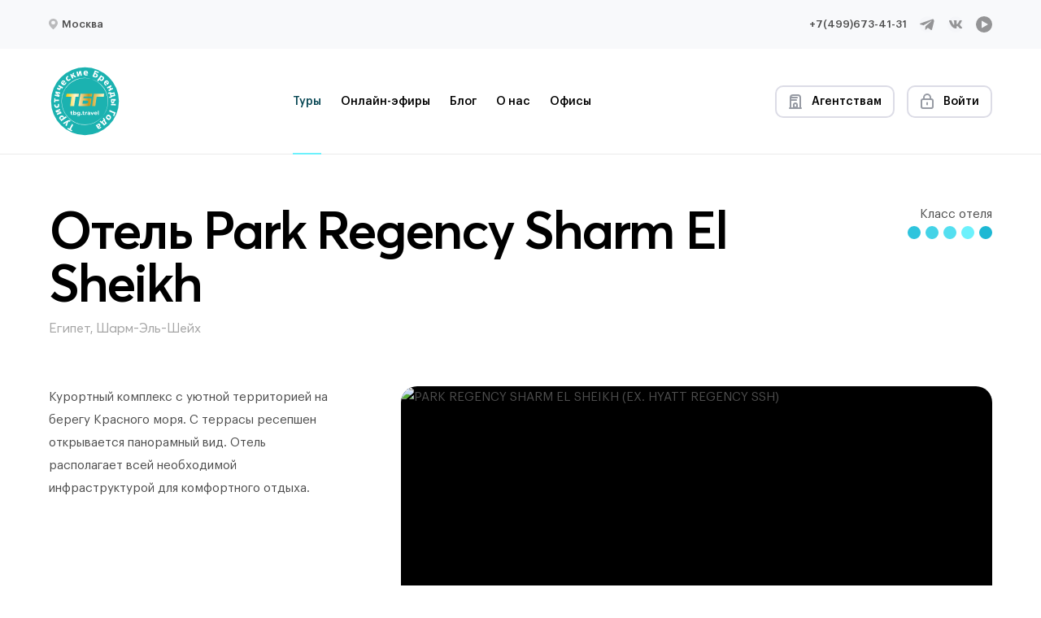

--- FILE ---
content_type: text/html; charset=utf-8
request_url: https://tbg.travel/search/egipet/260
body_size: 50812
content:
<!doctype html>
    <!--[if lt IE 7]> <html class="lt-ie9 lt-ie8 lt-ie7"> <![endif]-->
    <!--[if IE 7]>    <html class="lt-ie9 lt-ie8"> <![endif]-->
    <!--[if IE 8]>    <html class="lt-ie9"> <![endif]-->
    <!--[if gt IE 8]><!--> <html data-n-head-ssr lang="ru" data-n-head="%7B%22lang%22:%7B%22ssr%22:%22ru%22%7D%7D"> <!--<![endif]-->
  <head >
    <title>Отель Park Regency Sharm El Sheikh — Сеть туристических компаний</title><meta data-n-head="ssr" charset="utf-8"><meta data-n-head="ssr" name="viewport" content="width=device-width, initial-scale=1"><meta data-n-head="ssr" data-hid="language" name="language" content="Russian"><meta data-n-head="ssr" data-hid="og:image" name="og:image" content="https://new.tbg.travel/social/og_image.jpg"><meta data-n-head="ssr" data-hid="og:type" name="og:type" content="website"><meta data-n-head="ssr" data-hid="og:url" name="og:url" content="https://new.tbg.travel"><meta data-n-head="ssr" data-hid="twitter:card" name="twitter:card" content="summary"><meta data-n-head="ssr" data-hid="twitter:url" name="twitter:url" content="https://new.tbg.travel"><meta data-n-head="ssr" data-hid="twitter:image" name="twitter:image" content="https://new.tbg.travel/social/og_image.jpg"><meta data-n-head="ssr" data-hid="og:title" name="og:title" content="Отель Park Regency Sharm El Sheikh"><meta data-n-head="ssr" data-hid="twitter:title" name="twitter:title" content="Отель Park Regency Sharm El Sheikh"><meta data-n-head="ssr" data-hid="description" name="description" content="Отель расположен на первой береговой линии в бухте Gardens Bay, в 10 км от аэропорта города Шарм Эль Шейх и в 3 км от центра города."><meta data-n-head="ssr" data-hid="og:description" name="og:description" content="Отель расположен на первой береговой линии в бухте Gardens Bay, в 10 км от аэропорта города Шарм Эль Шейх и в 3 км от центра города."><meta data-n-head="ssr" data-hid="twitter:description" name="twitter:description" content="Отель расположен на первой береговой линии в бухте Gardens Bay, в 10 км от аэропорта города Шарм Эль Шейх и в 3 км от центра города."><link data-n-head="ssr" rel="shortcut icon" href="/social/favicon.ico"><link data-n-head="ssr" rel="icon" type="image/x-icon" href="/social/favicon.ico"><link data-n-head="ssr" rel="apple-touch-icon" sizes="152x152" href="/social/favicon-152-precomposed.png"><link data-n-head="ssr" rel="apple-touch-icon" sizes="144x144" href="/social/favicon-144-precomposed.png"><link data-n-head="ssr" rel="apple-touch-icon" sizes="120x120" href="/social/favicon-120-precomposed.png"><link data-n-head="ssr" rel="apple-touch-icon" sizes="114x114" href="/social/favicon-114-precomposed.png"><link data-n-head="ssr" rel="apple-touch-icon" sizes="180x180" href="/social/favicon-180-precomposed.png"><link data-n-head="ssr" rel="apple-touch-icon" sizes="72x72" href="/social/favicon-72-precomposed.png"><link data-n-head="ssr" rel="apple-touch-icon" sizes="57x57" href="/social/favicon-57.png"><link data-n-head="ssr" rel="icon" sizes="32x32" href="/social/favicon-32.png"><link data-n-head="ssr" rel="manifest" href="/social/manifest.json"><link data-n-head="ssr" rel="icon" sizes="192x192" href="/social/favicon-192.png"><link data-n-head="ssr" href="https://mc.yandex.ru/metrika/tag.js" rel="preload" as="script"><link data-n-head="ssr" rel="canonical" href="https://api.tbg.travel/search/260"><link rel="preload" href="/_nuxt/f2cc6f3.js" as="script"><link rel="preload" href="/_nuxt/fa53921.js" as="script"><link rel="preload" href="/_nuxt/7ce1e48.js" as="script"><link rel="preload" href="/_nuxt/f826709.js" as="script"><link rel="preload" href="/_nuxt/f565e11.js" as="script"><link rel="preload" href="/_nuxt/f93ee30.js" as="script"><style data-vue-ssr-id="1de2615c:0 1de2615c:1 771aba7f:0 52a77689:0 0e20b408:0 386628ef:0 0e96da42:0 a2eca998:0 6cdbd0d6:0 3e0b7e5f:0 77f696be:0 491ec43f:0 8a88f398:0 843ce3fc:0 5f143a92:0">.mapboxgl-map{font:12px/20px Helvetica Neue,Arial,Helvetica,sans-serif;overflow:hidden;position:relative;-webkit-tap-highlight-color:rgba(0,0,0,0)}.mapboxgl-canvas{position:absolute;left:0;top:0}.mapboxgl-map:-webkit-full-screen{width:100%;height:100%}.mapboxgl-canary{background-color:salmon}.mapboxgl-canvas-container.mapboxgl-interactive,.mapboxgl-ctrl-group button.mapboxgl-ctrl-compass{cursor:grab;-webkit-user-select:none;user-select:none}.mapboxgl-canvas-container.mapboxgl-interactive.mapboxgl-track-pointer{cursor:pointer}.mapboxgl-canvas-container.mapboxgl-interactive:active,.mapboxgl-ctrl-group button.mapboxgl-ctrl-compass:active{cursor:grabbing}.mapboxgl-canvas-container.mapboxgl-touch-zoom-rotate,.mapboxgl-canvas-container.mapboxgl-touch-zoom-rotate .mapboxgl-canvas{touch-action:pan-x pan-y}.mapboxgl-canvas-container.mapboxgl-touch-drag-pan,.mapboxgl-canvas-container.mapboxgl-touch-drag-pan .mapboxgl-canvas{touch-action:pinch-zoom}.mapboxgl-canvas-container.mapboxgl-touch-zoom-rotate.mapboxgl-touch-drag-pan,.mapboxgl-canvas-container.mapboxgl-touch-zoom-rotate.mapboxgl-touch-drag-pan .mapboxgl-canvas{touch-action:none}.mapboxgl-ctrl-bottom-left,.mapboxgl-ctrl-bottom-right,.mapboxgl-ctrl-top-left,.mapboxgl-ctrl-top-right{position:absolute;pointer-events:none;z-index:2}.mapboxgl-ctrl-top-left{top:0;left:0}.mapboxgl-ctrl-top-right{top:0;right:0}.mapboxgl-ctrl-bottom-left{bottom:0;left:0}.mapboxgl-ctrl-bottom-right{right:0;bottom:0}.mapboxgl-ctrl{clear:both;pointer-events:auto;transform:translate(0)}.mapboxgl-ctrl-top-left .mapboxgl-ctrl{margin:10px 0 0 10px;float:left}.mapboxgl-ctrl-top-right .mapboxgl-ctrl{margin:10px 10px 0 0;float:right}.mapboxgl-ctrl-bottom-left .mapboxgl-ctrl{margin:0 0 10px 10px;float:left}.mapboxgl-ctrl-bottom-right .mapboxgl-ctrl{margin:0 10px 10px 0;float:right}.mapboxgl-ctrl-group{border-radius:4px;background:#fff}.mapboxgl-ctrl-group:not(:empty){box-shadow:0 0 0 2px rgba(0,0,0,0.1)}@media (-ms-high-contrast: active){.mapboxgl-ctrl-group:not(:empty){box-shadow:0 0 0 2px ButtonText}}.mapboxgl-ctrl-group button{width:29px;height:29px;display:block;padding:0;outline:none;border:0;box-sizing:border-box;background-color:transparent;cursor:pointer}.mapboxgl-ctrl-group button+button{border-top:1px solid #ddd}.mapboxgl-ctrl button .mapboxgl-ctrl-icon{display:block;width:100%;height:100%;background-repeat:no-repeat;background-position:50%}@media (-ms-high-contrast: active){.mapboxgl-ctrl-icon{background-color:transparent}.mapboxgl-ctrl-group button+button{border-top:1px solid ButtonText}}.mapboxgl-ctrl-attrib-button:focus,.mapboxgl-ctrl-group button:focus{box-shadow:0 0 2px 2px #0096ff}.mapboxgl-ctrl button:disabled{cursor:not-allowed}.mapboxgl-ctrl button:disabled .mapboxgl-ctrl-icon{opacity:.25}.mapboxgl-ctrl button:not(:disabled):hover{background-color:rgba(0,0,0,0.05)}.mapboxgl-ctrl-group button:focus:focus-visible{box-shadow:0 0 2px 2px #0096ff}.mapboxgl-ctrl-group button:focus:not(:focus-visible){box-shadow:none}.mapboxgl-ctrl-group button:focus:first-child{border-radius:4px 4px 0 0}.mapboxgl-ctrl-group button:focus:last-child{border-radius:0 0 4px 4px}.mapboxgl-ctrl-group button:focus:only-child{border-radius:inherit}.mapboxgl-ctrl button.mapboxgl-ctrl-zoom-out .mapboxgl-ctrl-icon{background-image:url("data:image/svg+xml;charset=utf-8,%3Csvg width='29' height='29' viewBox='0 0 29 29' xmlns='http://www.w3.org/2000/svg' fill='%23333'%3E %3Cpath d='M10 13c-.75 0-1.5.75-1.5 1.5S9.25 16 10 16h9c.75 0 1.5-.75 1.5-1.5S19.75 13 19 13h-9z'/%3E %3C/svg%3E")}.mapboxgl-ctrl button.mapboxgl-ctrl-zoom-in .mapboxgl-ctrl-icon{background-image:url("data:image/svg+xml;charset=utf-8,%3Csvg width='29' height='29' viewBox='0 0 29 29' xmlns='http://www.w3.org/2000/svg' fill='%23333'%3E %3Cpath d='M14.5 8.5c-.75 0-1.5.75-1.5 1.5v3h-3c-.75 0-1.5.75-1.5 1.5S9.25 16 10 16h3v3c0 .75.75 1.5 1.5 1.5S16 19.75 16 19v-3h3c.75 0 1.5-.75 1.5-1.5S19.75 13 19 13h-3v-3c0-.75-.75-1.5-1.5-1.5z'/%3E %3C/svg%3E")}@media (-ms-high-contrast: active){.mapboxgl-ctrl button.mapboxgl-ctrl-zoom-out .mapboxgl-ctrl-icon{background-image:url("data:image/svg+xml;charset=utf-8,%3Csvg width='29' height='29' viewBox='0 0 29 29' xmlns='http://www.w3.org/2000/svg' fill='%23fff'%3E %3Cpath d='M10 13c-.75 0-1.5.75-1.5 1.5S9.25 16 10 16h9c.75 0 1.5-.75 1.5-1.5S19.75 13 19 13h-9z'/%3E %3C/svg%3E")}.mapboxgl-ctrl button.mapboxgl-ctrl-zoom-in .mapboxgl-ctrl-icon{background-image:url("data:image/svg+xml;charset=utf-8,%3Csvg width='29' height='29' viewBox='0 0 29 29' xmlns='http://www.w3.org/2000/svg' fill='%23fff'%3E %3Cpath d='M14.5 8.5c-.75 0-1.5.75-1.5 1.5v3h-3c-.75 0-1.5.75-1.5 1.5S9.25 16 10 16h3v3c0 .75.75 1.5 1.5 1.5S16 19.75 16 19v-3h3c.75 0 1.5-.75 1.5-1.5S19.75 13 19 13h-3v-3c0-.75-.75-1.5-1.5-1.5z'/%3E %3C/svg%3E")}}@media (-ms-high-contrast: black-on-white){.mapboxgl-ctrl button.mapboxgl-ctrl-zoom-out .mapboxgl-ctrl-icon{background-image:url("data:image/svg+xml;charset=utf-8,%3Csvg width='29' height='29' viewBox='0 0 29 29' xmlns='http://www.w3.org/2000/svg' fill='%23000'%3E %3Cpath d='M10 13c-.75 0-1.5.75-1.5 1.5S9.25 16 10 16h9c.75 0 1.5-.75 1.5-1.5S19.75 13 19 13h-9z'/%3E %3C/svg%3E")}.mapboxgl-ctrl button.mapboxgl-ctrl-zoom-in .mapboxgl-ctrl-icon{background-image:url("data:image/svg+xml;charset=utf-8,%3Csvg width='29' height='29' viewBox='0 0 29 29' xmlns='http://www.w3.org/2000/svg' fill='%23000'%3E %3Cpath d='M14.5 8.5c-.75 0-1.5.75-1.5 1.5v3h-3c-.75 0-1.5.75-1.5 1.5S9.25 16 10 16h3v3c0 .75.75 1.5 1.5 1.5S16 19.75 16 19v-3h3c.75 0 1.5-.75 1.5-1.5S19.75 13 19 13h-3v-3c0-.75-.75-1.5-1.5-1.5z'/%3E %3C/svg%3E")}}.mapboxgl-ctrl button.mapboxgl-ctrl-fullscreen .mapboxgl-ctrl-icon{background-image:url("data:image/svg+xml;charset=utf-8,%3Csvg width='29' height='29' viewBox='0 0 29 29' xmlns='http://www.w3.org/2000/svg' fill='%23333'%3E %3Cpath d='M24 16v5.5c0 1.75-.75 2.5-2.5 2.5H16v-1l3-1.5-4-5.5 1-1 5.5 4 1.5-3h1zM6 16l1.5 3 5.5-4 1 1-4 5.5 3 1.5v1H7.5C5.75 24 5 23.25 5 21.5V16h1zm7-11v1l-3 1.5 4 5.5-1 1-5.5-4L6 13H5V7.5C5 5.75 5.75 5 7.5 5H13zm11 2.5c0-1.75-.75-2.5-2.5-2.5H16v1l3 1.5-4 5.5 1 1 5.5-4 1.5 3h1V7.5z'/%3E %3C/svg%3E")}.mapboxgl-ctrl button.mapboxgl-ctrl-shrink .mapboxgl-ctrl-icon{background-image:url("data:image/svg+xml;charset=utf-8,%3Csvg width='29' height='29' viewBox='0 0 29 29' xmlns='http://www.w3.org/2000/svg'%3E %3Cpath d='M18.5 16c-1.75 0-2.5.75-2.5 2.5V24h1l1.5-3 5.5 4 1-1-4-5.5 3-1.5v-1h-5.5zM13 18.5c0-1.75-.75-2.5-2.5-2.5H5v1l3 1.5L4 24l1 1 5.5-4 1.5 3h1v-5.5zm3-8c0 1.75.75 2.5 2.5 2.5H24v-1l-3-1.5L25 5l-1-1-5.5 4L17 5h-1v5.5zM10.5 13c1.75 0 2.5-.75 2.5-2.5V5h-1l-1.5 3L5 4 4 5l4 5.5L5 12v1h5.5z'/%3E %3C/svg%3E")}@media (-ms-high-contrast: active){.mapboxgl-ctrl button.mapboxgl-ctrl-fullscreen .mapboxgl-ctrl-icon{background-image:url("data:image/svg+xml;charset=utf-8,%3Csvg width='29' height='29' viewBox='0 0 29 29' xmlns='http://www.w3.org/2000/svg' fill='%23fff'%3E %3Cpath d='M24 16v5.5c0 1.75-.75 2.5-2.5 2.5H16v-1l3-1.5-4-5.5 1-1 5.5 4 1.5-3h1zM6 16l1.5 3 5.5-4 1 1-4 5.5 3 1.5v1H7.5C5.75 24 5 23.25 5 21.5V16h1zm7-11v1l-3 1.5 4 5.5-1 1-5.5-4L6 13H5V7.5C5 5.75 5.75 5 7.5 5H13zm11 2.5c0-1.75-.75-2.5-2.5-2.5H16v1l3 1.5-4 5.5 1 1 5.5-4 1.5 3h1V7.5z'/%3E %3C/svg%3E")}.mapboxgl-ctrl button.mapboxgl-ctrl-shrink .mapboxgl-ctrl-icon{background-image:url("data:image/svg+xml;charset=utf-8,%3Csvg width='29' height='29' viewBox='0 0 29 29' xmlns='http://www.w3.org/2000/svg' fill='%23fff'%3E %3Cpath d='M18.5 16c-1.75 0-2.5.75-2.5 2.5V24h1l1.5-3 5.5 4 1-1-4-5.5 3-1.5v-1h-5.5zM13 18.5c0-1.75-.75-2.5-2.5-2.5H5v1l3 1.5L4 24l1 1 5.5-4 1.5 3h1v-5.5zm3-8c0 1.75.75 2.5 2.5 2.5H24v-1l-3-1.5L25 5l-1-1-5.5 4L17 5h-1v5.5zM10.5 13c1.75 0 2.5-.75 2.5-2.5V5h-1l-1.5 3L5 4 4 5l4 5.5L5 12v1h5.5z'/%3E %3C/svg%3E")}}@media (-ms-high-contrast: black-on-white){.mapboxgl-ctrl button.mapboxgl-ctrl-fullscreen .mapboxgl-ctrl-icon{background-image:url("data:image/svg+xml;charset=utf-8,%3Csvg width='29' height='29' viewBox='0 0 29 29' xmlns='http://www.w3.org/2000/svg' fill='%23000'%3E %3Cpath d='M24 16v5.5c0 1.75-.75 2.5-2.5 2.5H16v-1l3-1.5-4-5.5 1-1 5.5 4 1.5-3h1zM6 16l1.5 3 5.5-4 1 1-4 5.5 3 1.5v1H7.5C5.75 24 5 23.25 5 21.5V16h1zm7-11v1l-3 1.5 4 5.5-1 1-5.5-4L6 13H5V7.5C5 5.75 5.75 5 7.5 5H13zm11 2.5c0-1.75-.75-2.5-2.5-2.5H16v1l3 1.5-4 5.5 1 1 5.5-4 1.5 3h1V7.5z'/%3E %3C/svg%3E")}.mapboxgl-ctrl button.mapboxgl-ctrl-shrink .mapboxgl-ctrl-icon{background-image:url("data:image/svg+xml;charset=utf-8,%3Csvg width='29' height='29' viewBox='0 0 29 29' xmlns='http://www.w3.org/2000/svg' fill='%23000'%3E %3Cpath d='M18.5 16c-1.75 0-2.5.75-2.5 2.5V24h1l1.5-3 5.5 4 1-1-4-5.5 3-1.5v-1h-5.5zM13 18.5c0-1.75-.75-2.5-2.5-2.5H5v1l3 1.5L4 24l1 1 5.5-4 1.5 3h1v-5.5zm3-8c0 1.75.75 2.5 2.5 2.5H24v-1l-3-1.5L25 5l-1-1-5.5 4L17 5h-1v5.5zM10.5 13c1.75 0 2.5-.75 2.5-2.5V5h-1l-1.5 3L5 4 4 5l4 5.5L5 12v1h5.5z'/%3E %3C/svg%3E")}}.mapboxgl-ctrl button.mapboxgl-ctrl-compass .mapboxgl-ctrl-icon{background-image:url("data:image/svg+xml;charset=utf-8,%3Csvg width='29' height='29' viewBox='0 0 29 29' xmlns='http://www.w3.org/2000/svg' fill='%23333'%3E %3Cpath d='M10.5 14l4-8 4 8h-8z'/%3E %3Cpath id='south' d='M10.5 16l4 8 4-8h-8z' fill='%23ccc'/%3E %3C/svg%3E")}@media (-ms-high-contrast: active){.mapboxgl-ctrl button.mapboxgl-ctrl-compass .mapboxgl-ctrl-icon{background-image:url("data:image/svg+xml;charset=utf-8,%3Csvg width='29' height='29' viewBox='0 0 29 29' xmlns='http://www.w3.org/2000/svg' fill='%23fff'%3E %3Cpath d='M10.5 14l4-8 4 8h-8z'/%3E %3Cpath id='south' d='M10.5 16l4 8 4-8h-8z' fill='%23999'/%3E %3C/svg%3E")}}@media (-ms-high-contrast: black-on-white){.mapboxgl-ctrl button.mapboxgl-ctrl-compass .mapboxgl-ctrl-icon{background-image:url("data:image/svg+xml;charset=utf-8,%3Csvg width='29' height='29' viewBox='0 0 29 29' xmlns='http://www.w3.org/2000/svg' fill='%23000'%3E %3Cpath d='M10.5 14l4-8 4 8h-8z'/%3E %3Cpath id='south' d='M10.5 16l4 8 4-8h-8z' fill='%23ccc'/%3E %3C/svg%3E")}}.mapboxgl-ctrl button.mapboxgl-ctrl-geolocate .mapboxgl-ctrl-icon{background-image:url("data:image/svg+xml;charset=utf-8,%3Csvg width='29' height='29' viewBox='0 0 20 20' xmlns='http://www.w3.org/2000/svg' fill='%23333'%3E %3Cpath d='M10 4C9 4 9 5 9 5v.1A5 5 0 0 0 5.1 9H5s-1 0-1 1 1 1 1 1h.1A5 5 0 0 0 9 14.9v.1s0 1 1 1 1-1 1-1v-.1a5 5 0 0 0 3.9-3.9h.1s1 0 1-1-1-1-1-1h-.1A5 5 0 0 0 11 5.1V5s0-1-1-1zm0 2.5a3.5 3.5 0 1 1 0 7 3.5 3.5 0 1 1 0-7z'/%3E %3Ccircle id='dot' cx='10' cy='10' r='2'/%3E %3Cpath id='stroke' d='M14 5l1 1-9 9-1-1 9-9z' display='none'/%3E %3C/svg%3E")}.mapboxgl-ctrl button.mapboxgl-ctrl-geolocate:disabled .mapboxgl-ctrl-icon{background-image:url("data:image/svg+xml;charset=utf-8,%3Csvg width='29' height='29' viewBox='0 0 20 20' xmlns='http://www.w3.org/2000/svg' fill='%23aaa'%3E %3Cpath d='M10 4C9 4 9 5 9 5v.1A5 5 0 0 0 5.1 9H5s-1 0-1 1 1 1 1 1h.1A5 5 0 0 0 9 14.9v.1s0 1 1 1 1-1 1-1v-.1a5 5 0 0 0 3.9-3.9h.1s1 0 1-1-1-1-1-1h-.1A5 5 0 0 0 11 5.1V5s0-1-1-1zm0 2.5a3.5 3.5 0 1 1 0 7 3.5 3.5 0 1 1 0-7z'/%3E %3Ccircle id='dot' cx='10' cy='10' r='2'/%3E %3Cpath id='stroke' d='M14 5l1 1-9 9-1-1 9-9z' fill='red'/%3E %3C/svg%3E")}.mapboxgl-ctrl button.mapboxgl-ctrl-geolocate.mapboxgl-ctrl-geolocate-active .mapboxgl-ctrl-icon{background-image:url("data:image/svg+xml;charset=utf-8,%3Csvg width='29' height='29' viewBox='0 0 20 20' xmlns='http://www.w3.org/2000/svg' fill='%2333b5e5'%3E %3Cpath d='M10 4C9 4 9 5 9 5v.1A5 5 0 0 0 5.1 9H5s-1 0-1 1 1 1 1 1h.1A5 5 0 0 0 9 14.9v.1s0 1 1 1 1-1 1-1v-.1a5 5 0 0 0 3.9-3.9h.1s1 0 1-1-1-1-1-1h-.1A5 5 0 0 0 11 5.1V5s0-1-1-1zm0 2.5a3.5 3.5 0 1 1 0 7 3.5 3.5 0 1 1 0-7z'/%3E %3Ccircle id='dot' cx='10' cy='10' r='2'/%3E %3Cpath id='stroke' d='M14 5l1 1-9 9-1-1 9-9z' display='none'/%3E %3C/svg%3E")}.mapboxgl-ctrl button.mapboxgl-ctrl-geolocate.mapboxgl-ctrl-geolocate-active-error .mapboxgl-ctrl-icon{background-image:url("data:image/svg+xml;charset=utf-8,%3Csvg width='29' height='29' viewBox='0 0 20 20' xmlns='http://www.w3.org/2000/svg' fill='%23e58978'%3E %3Cpath d='M10 4C9 4 9 5 9 5v.1A5 5 0 0 0 5.1 9H5s-1 0-1 1 1 1 1 1h.1A5 5 0 0 0 9 14.9v.1s0 1 1 1 1-1 1-1v-.1a5 5 0 0 0 3.9-3.9h.1s1 0 1-1-1-1-1-1h-.1A5 5 0 0 0 11 5.1V5s0-1-1-1zm0 2.5a3.5 3.5 0 1 1 0 7 3.5 3.5 0 1 1 0-7z'/%3E %3Ccircle id='dot' cx='10' cy='10' r='2'/%3E %3Cpath id='stroke' d='M14 5l1 1-9 9-1-1 9-9z' display='none'/%3E %3C/svg%3E")}.mapboxgl-ctrl button.mapboxgl-ctrl-geolocate.mapboxgl-ctrl-geolocate-background .mapboxgl-ctrl-icon{background-image:url("data:image/svg+xml;charset=utf-8,%3Csvg width='29' height='29' viewBox='0 0 20 20' xmlns='http://www.w3.org/2000/svg' fill='%2333b5e5'%3E %3Cpath d='M10 4C9 4 9 5 9 5v.1A5 5 0 0 0 5.1 9H5s-1 0-1 1 1 1 1 1h.1A5 5 0 0 0 9 14.9v.1s0 1 1 1 1-1 1-1v-.1a5 5 0 0 0 3.9-3.9h.1s1 0 1-1-1-1-1-1h-.1A5 5 0 0 0 11 5.1V5s0-1-1-1zm0 2.5a3.5 3.5 0 1 1 0 7 3.5 3.5 0 1 1 0-7z'/%3E %3Ccircle id='dot' cx='10' cy='10' r='2' display='none'/%3E %3Cpath id='stroke' d='M14 5l1 1-9 9-1-1 9-9z' display='none'/%3E %3C/svg%3E")}.mapboxgl-ctrl button.mapboxgl-ctrl-geolocate.mapboxgl-ctrl-geolocate-background-error .mapboxgl-ctrl-icon{background-image:url("data:image/svg+xml;charset=utf-8,%3Csvg width='29' height='29' viewBox='0 0 20 20' xmlns='http://www.w3.org/2000/svg' fill='%23e54e33'%3E %3Cpath d='M10 4C9 4 9 5 9 5v.1A5 5 0 0 0 5.1 9H5s-1 0-1 1 1 1 1 1h.1A5 5 0 0 0 9 14.9v.1s0 1 1 1 1-1 1-1v-.1a5 5 0 0 0 3.9-3.9h.1s1 0 1-1-1-1-1-1h-.1A5 5 0 0 0 11 5.1V5s0-1-1-1zm0 2.5a3.5 3.5 0 1 1 0 7 3.5 3.5 0 1 1 0-7z'/%3E %3Ccircle id='dot' cx='10' cy='10' r='2' display='none'/%3E %3Cpath id='stroke' d='M14 5l1 1-9 9-1-1 9-9z' display='none'/%3E %3C/svg%3E")}.mapboxgl-ctrl button.mapboxgl-ctrl-geolocate.mapboxgl-ctrl-geolocate-waiting .mapboxgl-ctrl-icon{animation:mapboxgl-spin 2s linear infinite}@media (-ms-high-contrast: active){.mapboxgl-ctrl button.mapboxgl-ctrl-geolocate .mapboxgl-ctrl-icon{background-image:url("data:image/svg+xml;charset=utf-8,%3Csvg width='29' height='29' viewBox='0 0 20 20' xmlns='http://www.w3.org/2000/svg' fill='%23fff'%3E %3Cpath d='M10 4C9 4 9 5 9 5v.1A5 5 0 0 0 5.1 9H5s-1 0-1 1 1 1 1 1h.1A5 5 0 0 0 9 14.9v.1s0 1 1 1 1-1 1-1v-.1a5 5 0 0 0 3.9-3.9h.1s1 0 1-1-1-1-1-1h-.1A5 5 0 0 0 11 5.1V5s0-1-1-1zm0 2.5a3.5 3.5 0 1 1 0 7 3.5 3.5 0 1 1 0-7z'/%3E %3Ccircle id='dot' cx='10' cy='10' r='2'/%3E %3Cpath id='stroke' d='M14 5l1 1-9 9-1-1 9-9z' display='none'/%3E %3C/svg%3E")}.mapboxgl-ctrl button.mapboxgl-ctrl-geolocate:disabled .mapboxgl-ctrl-icon{background-image:url("data:image/svg+xml;charset=utf-8,%3Csvg width='29' height='29' viewBox='0 0 20 20' xmlns='http://www.w3.org/2000/svg' fill='%23999'%3E %3Cpath d='M10 4C9 4 9 5 9 5v.1A5 5 0 0 0 5.1 9H5s-1 0-1 1 1 1 1 1h.1A5 5 0 0 0 9 14.9v.1s0 1 1 1 1-1 1-1v-.1a5 5 0 0 0 3.9-3.9h.1s1 0 1-1-1-1-1-1h-.1A5 5 0 0 0 11 5.1V5s0-1-1-1zm0 2.5a3.5 3.5 0 1 1 0 7 3.5 3.5 0 1 1 0-7z'/%3E %3Ccircle id='dot' cx='10' cy='10' r='2'/%3E %3Cpath id='stroke' d='M14 5l1 1-9 9-1-1 9-9z' fill='red'/%3E %3C/svg%3E")}.mapboxgl-ctrl button.mapboxgl-ctrl-geolocate.mapboxgl-ctrl-geolocate-active .mapboxgl-ctrl-icon{background-image:url("data:image/svg+xml;charset=utf-8,%3Csvg width='29' height='29' viewBox='0 0 20 20' xmlns='http://www.w3.org/2000/svg' fill='%2333b5e5'%3E %3Cpath d='M10 4C9 4 9 5 9 5v.1A5 5 0 0 0 5.1 9H5s-1 0-1 1 1 1 1 1h.1A5 5 0 0 0 9 14.9v.1s0 1 1 1 1-1 1-1v-.1a5 5 0 0 0 3.9-3.9h.1s1 0 1-1-1-1-1-1h-.1A5 5 0 0 0 11 5.1V5s0-1-1-1zm0 2.5a3.5 3.5 0 1 1 0 7 3.5 3.5 0 1 1 0-7z'/%3E %3Ccircle id='dot' cx='10' cy='10' r='2'/%3E %3Cpath id='stroke' d='M14 5l1 1-9 9-1-1 9-9z' display='none'/%3E %3C/svg%3E")}.mapboxgl-ctrl button.mapboxgl-ctrl-geolocate.mapboxgl-ctrl-geolocate-active-error .mapboxgl-ctrl-icon{background-image:url("data:image/svg+xml;charset=utf-8,%3Csvg width='29' height='29' viewBox='0 0 20 20' xmlns='http://www.w3.org/2000/svg' fill='%23e58978'%3E %3Cpath d='M10 4C9 4 9 5 9 5v.1A5 5 0 0 0 5.1 9H5s-1 0-1 1 1 1 1 1h.1A5 5 0 0 0 9 14.9v.1s0 1 1 1 1-1 1-1v-.1a5 5 0 0 0 3.9-3.9h.1s1 0 1-1-1-1-1-1h-.1A5 5 0 0 0 11 5.1V5s0-1-1-1zm0 2.5a3.5 3.5 0 1 1 0 7 3.5 3.5 0 1 1 0-7z'/%3E %3Ccircle id='dot' cx='10' cy='10' r='2'/%3E %3Cpath id='stroke' d='M14 5l1 1-9 9-1-1 9-9z' display='none'/%3E %3C/svg%3E")}.mapboxgl-ctrl button.mapboxgl-ctrl-geolocate.mapboxgl-ctrl-geolocate-background .mapboxgl-ctrl-icon{background-image:url("data:image/svg+xml;charset=utf-8,%3Csvg width='29' height='29' viewBox='0 0 20 20' xmlns='http://www.w3.org/2000/svg' fill='%2333b5e5'%3E %3Cpath d='M10 4C9 4 9 5 9 5v.1A5 5 0 0 0 5.1 9H5s-1 0-1 1 1 1 1 1h.1A5 5 0 0 0 9 14.9v.1s0 1 1 1 1-1 1-1v-.1a5 5 0 0 0 3.9-3.9h.1s1 0 1-1-1-1-1-1h-.1A5 5 0 0 0 11 5.1V5s0-1-1-1zm0 2.5a3.5 3.5 0 1 1 0 7 3.5 3.5 0 1 1 0-7z'/%3E %3Ccircle id='dot' cx='10' cy='10' r='2' display='none'/%3E %3Cpath id='stroke' d='M14 5l1 1-9 9-1-1 9-9z' display='none'/%3E %3C/svg%3E")}.mapboxgl-ctrl button.mapboxgl-ctrl-geolocate.mapboxgl-ctrl-geolocate-background-error .mapboxgl-ctrl-icon{background-image:url("data:image/svg+xml;charset=utf-8,%3Csvg width='29' height='29' viewBox='0 0 20 20' xmlns='http://www.w3.org/2000/svg' fill='%23e54e33'%3E %3Cpath d='M10 4C9 4 9 5 9 5v.1A5 5 0 0 0 5.1 9H5s-1 0-1 1 1 1 1 1h.1A5 5 0 0 0 9 14.9v.1s0 1 1 1 1-1 1-1v-.1a5 5 0 0 0 3.9-3.9h.1s1 0 1-1-1-1-1-1h-.1A5 5 0 0 0 11 5.1V5s0-1-1-1zm0 2.5a3.5 3.5 0 1 1 0 7 3.5 3.5 0 1 1 0-7z'/%3E %3Ccircle id='dot' cx='10' cy='10' r='2' display='none'/%3E %3Cpath id='stroke' d='M14 5l1 1-9 9-1-1 9-9z' display='none'/%3E %3C/svg%3E")}}@media (-ms-high-contrast: black-on-white){.mapboxgl-ctrl button.mapboxgl-ctrl-geolocate .mapboxgl-ctrl-icon{background-image:url("data:image/svg+xml;charset=utf-8,%3Csvg width='29' height='29' viewBox='0 0 20 20' xmlns='http://www.w3.org/2000/svg' fill='%23000'%3E %3Cpath d='M10 4C9 4 9 5 9 5v.1A5 5 0 0 0 5.1 9H5s-1 0-1 1 1 1 1 1h.1A5 5 0 0 0 9 14.9v.1s0 1 1 1 1-1 1-1v-.1a5 5 0 0 0 3.9-3.9h.1s1 0 1-1-1-1-1-1h-.1A5 5 0 0 0 11 5.1V5s0-1-1-1zm0 2.5a3.5 3.5 0 1 1 0 7 3.5 3.5 0 1 1 0-7z'/%3E %3Ccircle id='dot' cx='10' cy='10' r='2'/%3E %3Cpath id='stroke' d='M14 5l1 1-9 9-1-1 9-9z' display='none'/%3E %3C/svg%3E")}.mapboxgl-ctrl button.mapboxgl-ctrl-geolocate:disabled .mapboxgl-ctrl-icon{background-image:url("data:image/svg+xml;charset=utf-8,%3Csvg width='29' height='29' viewBox='0 0 20 20' xmlns='http://www.w3.org/2000/svg' fill='%23666'%3E %3Cpath d='M10 4C9 4 9 5 9 5v.1A5 5 0 0 0 5.1 9H5s-1 0-1 1 1 1 1 1h.1A5 5 0 0 0 9 14.9v.1s0 1 1 1 1-1 1-1v-.1a5 5 0 0 0 3.9-3.9h.1s1 0 1-1-1-1-1-1h-.1A5 5 0 0 0 11 5.1V5s0-1-1-1zm0 2.5a3.5 3.5 0 1 1 0 7 3.5 3.5 0 1 1 0-7z'/%3E %3Ccircle id='dot' cx='10' cy='10' r='2'/%3E %3Cpath id='stroke' d='M14 5l1 1-9 9-1-1 9-9z' fill='red'/%3E %3C/svg%3E")}}@keyframes mapboxgl-spin{0%{transform:rotate(0deg)}to{transform:rotate(1turn)}}a.mapboxgl-ctrl-logo{width:88px;height:23px;margin:0 0 -4px -4px;display:block;background-repeat:no-repeat;cursor:pointer;overflow:hidden;background-image:url("data:image/svg+xml;charset=utf-8,%3Csvg width='88' height='23' viewBox='0 0 88 23' xmlns='http://www.w3.org/2000/svg' xmlns:xlink='http://www.w3.org/1999/xlink' fill-rule='evenodd'%3E %3Cdefs%3E %3Cpath id='logo' d='M11.5 2.25c5.105 0 9.25 4.145 9.25 9.25s-4.145 9.25-9.25 9.25-9.25-4.145-9.25-9.25 4.145-9.25 9.25-9.25zM6.997 15.983c-.051-.338-.828-5.802 2.233-8.873a4.395 4.395 0 013.13-1.28c1.27 0 2.49.51 3.39 1.42.91.9 1.42 2.12 1.42 3.39 0 1.18-.449 2.301-1.28 3.13C12.72 16.93 7 16 7 16l-.003-.017zM15.3 10.5l-2 .8-.8 2-.8-2-2-.8 2-.8.8-2 .8 2 2 .8z'/%3E %3Cpath id='text' d='M50.63 8c.13 0 .23.1.23.23V9c.7-.76 1.7-1.18 2.73-1.18 2.17 0 3.95 1.85 3.95 4.17s-1.77 4.19-3.94 4.19c-1.04 0-2.03-.43-2.74-1.18v3.77c0 .13-.1.23-.23.23h-1.4c-.13 0-.23-.1-.23-.23V8.23c0-.12.1-.23.23-.23h1.4zm-3.86.01c.01 0 .01 0 .01-.01.13 0 .22.1.22.22v7.55c0 .12-.1.23-.23.23h-1.4c-.13 0-.23-.1-.23-.23V15c-.7.76-1.69 1.19-2.73 1.19-2.17 0-3.94-1.87-3.94-4.19 0-2.32 1.77-4.19 3.94-4.19 1.03 0 2.02.43 2.73 1.18v-.75c0-.12.1-.23.23-.23h1.4zm26.375-.19a4.24 4.24 0 00-4.16 3.29c-.13.59-.13 1.19 0 1.77a4.233 4.233 0 004.17 3.3c2.35 0 4.26-1.87 4.26-4.19 0-2.32-1.9-4.17-4.27-4.17zM60.63 5c.13 0 .23.1.23.23v3.76c.7-.76 1.7-1.18 2.73-1.18 1.88 0 3.45 1.4 3.84 3.28.13.59.13 1.2 0 1.8-.39 1.88-1.96 3.29-3.84 3.29-1.03 0-2.02-.43-2.73-1.18v.77c0 .12-.1.23-.23.23h-1.4c-.13 0-.23-.1-.23-.23V5.23c0-.12.1-.23.23-.23h1.4zm-34 11h-1.4c-.13 0-.23-.11-.23-.23V8.22c.01-.13.1-.22.23-.22h1.4c.13 0 .22.11.23.22v.68c.5-.68 1.3-1.09 2.16-1.1h.03c1.09 0 2.09.6 2.6 1.55.45-.95 1.4-1.55 2.44-1.56 1.62 0 2.93 1.25 2.9 2.78l.03 5.2c0 .13-.1.23-.23.23h-1.41c-.13 0-.23-.11-.23-.23v-4.59c0-.98-.74-1.71-1.62-1.71-.8 0-1.46.7-1.59 1.62l.01 4.68c0 .13-.11.23-.23.23h-1.41c-.13 0-.23-.11-.23-.23v-4.59c0-.98-.74-1.71-1.62-1.71-.85 0-1.54.79-1.6 1.8v4.5c0 .13-.1.23-.23.23zm53.615 0h-1.61c-.04 0-.08-.01-.12-.03-.09-.06-.13-.19-.06-.28l2.43-3.71-2.39-3.65a.213.213 0 01-.03-.12c0-.12.09-.21.21-.21h1.61c.13 0 .24.06.3.17l1.41 2.37 1.4-2.37a.34.34 0 01.3-.17h1.6c.04 0 .08.01.12.03.09.06.13.19.06.28l-2.37 3.65 2.43 3.7c0 .05.01.09.01.13 0 .12-.09.21-.21.21h-1.61c-.13 0-.24-.06-.3-.17l-1.44-2.42-1.44 2.42a.34.34 0 01-.3.17zm-7.12-1.49c-1.33 0-2.42-1.12-2.42-2.51 0-1.39 1.08-2.52 2.42-2.52 1.33 0 2.42 1.12 2.42 2.51 0 1.39-1.08 2.51-2.42 2.52zm-19.865 0c-1.32 0-2.39-1.11-2.42-2.48v-.07c.02-1.38 1.09-2.49 2.4-2.49 1.32 0 2.41 1.12 2.41 2.51 0 1.39-1.07 2.52-2.39 2.53zm-8.11-2.48c-.01 1.37-1.09 2.47-2.41 2.47s-2.42-1.12-2.42-2.51c0-1.39 1.08-2.52 2.4-2.52 1.33 0 2.39 1.11 2.41 2.48l.02.08zm18.12 2.47c-1.32 0-2.39-1.11-2.41-2.48v-.06c.02-1.38 1.09-2.48 2.41-2.48s2.42 1.12 2.42 2.51c0 1.39-1.09 2.51-2.42 2.51z'/%3E %3C/defs%3E %3Cmask id='clip'%3E %3Crect x='0' y='0' width='100%25' height='100%25' fill='white'/%3E %3Cuse xlink:href='%23logo'/%3E %3Cuse xlink:href='%23text'/%3E %3C/mask%3E %3Cg id='outline' opacity='0.3' stroke='%23000' stroke-width='3'%3E %3Ccircle mask='url(%23clip)' cx='11.5' cy='11.5' r='9.25'/%3E %3Cuse xlink:href='%23text' mask='url(%23clip)'/%3E %3C/g%3E %3Cg id='fill' opacity='0.9' fill='%23fff'%3E %3Cuse xlink:href='%23logo'/%3E %3Cuse xlink:href='%23text'/%3E %3C/g%3E %3C/svg%3E")}a.mapboxgl-ctrl-logo.mapboxgl-compact{width:23px}@media (-ms-high-contrast: active){a.mapboxgl-ctrl-logo{background-color:transparent;background-image:url("data:image/svg+xml;charset=utf-8,%3Csvg width='88' height='23' viewBox='0 0 88 23' xmlns='http://www.w3.org/2000/svg' xmlns:xlink='http://www.w3.org/1999/xlink' fill-rule='evenodd'%3E %3Cdefs%3E %3Cpath id='logo' d='M11.5 2.25c5.105 0 9.25 4.145 9.25 9.25s-4.145 9.25-9.25 9.25-9.25-4.145-9.25-9.25 4.145-9.25 9.25-9.25zM6.997 15.983c-.051-.338-.828-5.802 2.233-8.873a4.395 4.395 0 013.13-1.28c1.27 0 2.49.51 3.39 1.42.91.9 1.42 2.12 1.42 3.39 0 1.18-.449 2.301-1.28 3.13C12.72 16.93 7 16 7 16l-.003-.017zM15.3 10.5l-2 .8-.8 2-.8-2-2-.8 2-.8.8-2 .8 2 2 .8z'/%3E %3Cpath id='text' d='M50.63 8c.13 0 .23.1.23.23V9c.7-.76 1.7-1.18 2.73-1.18 2.17 0 3.95 1.85 3.95 4.17s-1.77 4.19-3.94 4.19c-1.04 0-2.03-.43-2.74-1.18v3.77c0 .13-.1.23-.23.23h-1.4c-.13 0-.23-.1-.23-.23V8.23c0-.12.1-.23.23-.23h1.4zm-3.86.01c.01 0 .01 0 .01-.01.13 0 .22.1.22.22v7.55c0 .12-.1.23-.23.23h-1.4c-.13 0-.23-.1-.23-.23V15c-.7.76-1.69 1.19-2.73 1.19-2.17 0-3.94-1.87-3.94-4.19 0-2.32 1.77-4.19 3.94-4.19 1.03 0 2.02.43 2.73 1.18v-.75c0-.12.1-.23.23-.23h1.4zm26.375-.19a4.24 4.24 0 00-4.16 3.29c-.13.59-.13 1.19 0 1.77a4.233 4.233 0 004.17 3.3c2.35 0 4.26-1.87 4.26-4.19 0-2.32-1.9-4.17-4.27-4.17zM60.63 5c.13 0 .23.1.23.23v3.76c.7-.76 1.7-1.18 2.73-1.18 1.88 0 3.45 1.4 3.84 3.28.13.59.13 1.2 0 1.8-.39 1.88-1.96 3.29-3.84 3.29-1.03 0-2.02-.43-2.73-1.18v.77c0 .12-.1.23-.23.23h-1.4c-.13 0-.23-.1-.23-.23V5.23c0-.12.1-.23.23-.23h1.4zm-34 11h-1.4c-.13 0-.23-.11-.23-.23V8.22c.01-.13.1-.22.23-.22h1.4c.13 0 .22.11.23.22v.68c.5-.68 1.3-1.09 2.16-1.1h.03c1.09 0 2.09.6 2.6 1.55.45-.95 1.4-1.55 2.44-1.56 1.62 0 2.93 1.25 2.9 2.78l.03 5.2c0 .13-.1.23-.23.23h-1.41c-.13 0-.23-.11-.23-.23v-4.59c0-.98-.74-1.71-1.62-1.71-.8 0-1.46.7-1.59 1.62l.01 4.68c0 .13-.11.23-.23.23h-1.41c-.13 0-.23-.11-.23-.23v-4.59c0-.98-.74-1.71-1.62-1.71-.85 0-1.54.79-1.6 1.8v4.5c0 .13-.1.23-.23.23zm53.615 0h-1.61c-.04 0-.08-.01-.12-.03-.09-.06-.13-.19-.06-.28l2.43-3.71-2.39-3.65a.213.213 0 01-.03-.12c0-.12.09-.21.21-.21h1.61c.13 0 .24.06.3.17l1.41 2.37 1.4-2.37a.34.34 0 01.3-.17h1.6c.04 0 .08.01.12.03.09.06.13.19.06.28l-2.37 3.65 2.43 3.7c0 .05.01.09.01.13 0 .12-.09.21-.21.21h-1.61c-.13 0-.24-.06-.3-.17l-1.44-2.42-1.44 2.42a.34.34 0 01-.3.17zm-7.12-1.49c-1.33 0-2.42-1.12-2.42-2.51 0-1.39 1.08-2.52 2.42-2.52 1.33 0 2.42 1.12 2.42 2.51 0 1.39-1.08 2.51-2.42 2.52zm-19.865 0c-1.32 0-2.39-1.11-2.42-2.48v-.07c.02-1.38 1.09-2.49 2.4-2.49 1.32 0 2.41 1.12 2.41 2.51 0 1.39-1.07 2.52-2.39 2.53zm-8.11-2.48c-.01 1.37-1.09 2.47-2.41 2.47s-2.42-1.12-2.42-2.51c0-1.39 1.08-2.52 2.4-2.52 1.33 0 2.39 1.11 2.41 2.48l.02.08zm18.12 2.47c-1.32 0-2.39-1.11-2.41-2.48v-.06c.02-1.38 1.09-2.48 2.41-2.48s2.42 1.12 2.42 2.51c0 1.39-1.09 2.51-2.42 2.51z'/%3E %3C/defs%3E %3Cmask id='clip'%3E %3Crect x='0' y='0' width='100%25' height='100%25' fill='white'/%3E %3Cuse xlink:href='%23logo'/%3E %3Cuse xlink:href='%23text'/%3E %3C/mask%3E %3Cg id='outline' opacity='1' stroke='%23000' stroke-width='3'%3E %3Ccircle mask='url(%23clip)' cx='11.5' cy='11.5' r='9.25'/%3E %3Cuse xlink:href='%23text' mask='url(%23clip)'/%3E %3C/g%3E %3Cg id='fill' opacity='1' fill='%23fff'%3E %3Cuse xlink:href='%23logo'/%3E %3Cuse xlink:href='%23text'/%3E %3C/g%3E %3C/svg%3E")}}@media (-ms-high-contrast: black-on-white){a.mapboxgl-ctrl-logo{background-image:url("data:image/svg+xml;charset=utf-8,%3Csvg width='88' height='23' viewBox='0 0 88 23' xmlns='http://www.w3.org/2000/svg' xmlns:xlink='http://www.w3.org/1999/xlink' fill-rule='evenodd'%3E %3Cdefs%3E %3Cpath id='logo' d='M11.5 2.25c5.105 0 9.25 4.145 9.25 9.25s-4.145 9.25-9.25 9.25-9.25-4.145-9.25-9.25 4.145-9.25 9.25-9.25zM6.997 15.983c-.051-.338-.828-5.802 2.233-8.873a4.395 4.395 0 013.13-1.28c1.27 0 2.49.51 3.39 1.42.91.9 1.42 2.12 1.42 3.39 0 1.18-.449 2.301-1.28 3.13C12.72 16.93 7 16 7 16l-.003-.017zM15.3 10.5l-2 .8-.8 2-.8-2-2-.8 2-.8.8-2 .8 2 2 .8z'/%3E %3Cpath id='text' d='M50.63 8c.13 0 .23.1.23.23V9c.7-.76 1.7-1.18 2.73-1.18 2.17 0 3.95 1.85 3.95 4.17s-1.77 4.19-3.94 4.19c-1.04 0-2.03-.43-2.74-1.18v3.77c0 .13-.1.23-.23.23h-1.4c-.13 0-.23-.1-.23-.23V8.23c0-.12.1-.23.23-.23h1.4zm-3.86.01c.01 0 .01 0 .01-.01.13 0 .22.1.22.22v7.55c0 .12-.1.23-.23.23h-1.4c-.13 0-.23-.1-.23-.23V15c-.7.76-1.69 1.19-2.73 1.19-2.17 0-3.94-1.87-3.94-4.19 0-2.32 1.77-4.19 3.94-4.19 1.03 0 2.02.43 2.73 1.18v-.75c0-.12.1-.23.23-.23h1.4zm26.375-.19a4.24 4.24 0 00-4.16 3.29c-.13.59-.13 1.19 0 1.77a4.233 4.233 0 004.17 3.3c2.35 0 4.26-1.87 4.26-4.19 0-2.32-1.9-4.17-4.27-4.17zM60.63 5c.13 0 .23.1.23.23v3.76c.7-.76 1.7-1.18 2.73-1.18 1.88 0 3.45 1.4 3.84 3.28.13.59.13 1.2 0 1.8-.39 1.88-1.96 3.29-3.84 3.29-1.03 0-2.02-.43-2.73-1.18v.77c0 .12-.1.23-.23.23h-1.4c-.13 0-.23-.1-.23-.23V5.23c0-.12.1-.23.23-.23h1.4zm-34 11h-1.4c-.13 0-.23-.11-.23-.23V8.22c.01-.13.1-.22.23-.22h1.4c.13 0 .22.11.23.22v.68c.5-.68 1.3-1.09 2.16-1.1h.03c1.09 0 2.09.6 2.6 1.55.45-.95 1.4-1.55 2.44-1.56 1.62 0 2.93 1.25 2.9 2.78l.03 5.2c0 .13-.1.23-.23.23h-1.41c-.13 0-.23-.11-.23-.23v-4.59c0-.98-.74-1.71-1.62-1.71-.8 0-1.46.7-1.59 1.62l.01 4.68c0 .13-.11.23-.23.23h-1.41c-.13 0-.23-.11-.23-.23v-4.59c0-.98-.74-1.71-1.62-1.71-.85 0-1.54.79-1.6 1.8v4.5c0 .13-.1.23-.23.23zm53.615 0h-1.61c-.04 0-.08-.01-.12-.03-.09-.06-.13-.19-.06-.28l2.43-3.71-2.39-3.65a.213.213 0 01-.03-.12c0-.12.09-.21.21-.21h1.61c.13 0 .24.06.3.17l1.41 2.37 1.4-2.37a.34.34 0 01.3-.17h1.6c.04 0 .08.01.12.03.09.06.13.19.06.28l-2.37 3.65 2.43 3.7c0 .05.01.09.01.13 0 .12-.09.21-.21.21h-1.61c-.13 0-.24-.06-.3-.17l-1.44-2.42-1.44 2.42a.34.34 0 01-.3.17zm-7.12-1.49c-1.33 0-2.42-1.12-2.42-2.51 0-1.39 1.08-2.52 2.42-2.52 1.33 0 2.42 1.12 2.42 2.51 0 1.39-1.08 2.51-2.42 2.52zm-19.865 0c-1.32 0-2.39-1.11-2.42-2.48v-.07c.02-1.38 1.09-2.49 2.4-2.49 1.32 0 2.41 1.12 2.41 2.51 0 1.39-1.07 2.52-2.39 2.53zm-8.11-2.48c-.01 1.37-1.09 2.47-2.41 2.47s-2.42-1.12-2.42-2.51c0-1.39 1.08-2.52 2.4-2.52 1.33 0 2.39 1.11 2.41 2.48l.02.08zm18.12 2.47c-1.32 0-2.39-1.11-2.41-2.48v-.06c.02-1.38 1.09-2.48 2.41-2.48s2.42 1.12 2.42 2.51c0 1.39-1.09 2.51-2.42 2.51z'/%3E %3C/defs%3E %3Cmask id='clip'%3E %3Crect x='0' y='0' width='100%25' height='100%25' fill='white'/%3E %3Cuse xlink:href='%23logo'/%3E %3Cuse xlink:href='%23text'/%3E %3C/mask%3E %3Cg id='outline' opacity='1' stroke='%23fff' stroke-width='3' fill='%23fff'%3E %3Ccircle mask='url(%23clip)' cx='11.5' cy='11.5' r='9.25'/%3E %3Cuse xlink:href='%23text' mask='url(%23clip)'/%3E %3C/g%3E %3Cg id='fill' opacity='1' fill='%23000'%3E %3Cuse xlink:href='%23logo'/%3E %3Cuse xlink:href='%23text'/%3E %3C/g%3E %3C/svg%3E")}}.mapboxgl-ctrl.mapboxgl-ctrl-attrib{padding:0 5px;background-color:rgba(255,255,255,0.5);margin:0}@media screen{.mapboxgl-ctrl-attrib.mapboxgl-compact{min-height:20px;padding:2px 24px 2px 0;margin:10px;position:relative;background-color:#fff;border-radius:12px}.mapboxgl-ctrl-attrib.mapboxgl-compact-show{padding:2px 28px 2px 8px;visibility:visible}.mapboxgl-ctrl-bottom-left>.mapboxgl-ctrl-attrib.mapboxgl-compact-show,.mapboxgl-ctrl-top-left>.mapboxgl-ctrl-attrib.mapboxgl-compact-show{padding:2px 8px 2px 28px;border-radius:12px}.mapboxgl-ctrl-attrib.mapboxgl-compact .mapboxgl-ctrl-attrib-inner{display:none}.mapboxgl-ctrl-attrib-button{display:none;cursor:pointer;position:absolute;background-image:url("data:image/svg+xml;charset=utf-8,%3Csvg width='24' height='24' viewBox='0 0 20 20' xmlns='http://www.w3.org/2000/svg' fill-rule='evenodd'%3E %3Cpath d='M4 10a6 6 0 1 0 12 0 6 6 0 1 0-12 0m5-3a1 1 0 1 0 2 0 1 1 0 1 0-2 0m0 3a1 1 0 1 1 2 0v3a1 1 0 1 1-2 0'/%3E %3C/svg%3E");background-color:rgba(255,255,255,0.5);width:24px;height:24px;box-sizing:border-box;border-radius:12px;outline:none;top:0;right:0;border:0}.mapboxgl-ctrl-bottom-left .mapboxgl-ctrl-attrib-button,.mapboxgl-ctrl-top-left .mapboxgl-ctrl-attrib-button{left:0}.mapboxgl-ctrl-attrib.mapboxgl-compact-show .mapboxgl-ctrl-attrib-inner,.mapboxgl-ctrl-attrib.mapboxgl-compact .mapboxgl-ctrl-attrib-button{display:block}.mapboxgl-ctrl-attrib.mapboxgl-compact-show .mapboxgl-ctrl-attrib-button{background-color:rgba(0,0,0,0.05)}.mapboxgl-ctrl-bottom-right>.mapboxgl-ctrl-attrib.mapboxgl-compact:after{bottom:0;right:0}.mapboxgl-ctrl-top-right>.mapboxgl-ctrl-attrib.mapboxgl-compact:after{top:0;right:0}.mapboxgl-ctrl-top-left>.mapboxgl-ctrl-attrib.mapboxgl-compact:after{top:0;left:0}.mapboxgl-ctrl-bottom-left>.mapboxgl-ctrl-attrib.mapboxgl-compact:after{bottom:0;left:0}}@media screen and (-ms-high-contrast: active){.mapboxgl-ctrl-attrib.mapboxgl-compact:after{background-image:url("data:image/svg+xml;charset=utf-8,%3Csvg width='24' height='24' viewBox='0 0 20 20' xmlns='http://www.w3.org/2000/svg' fill-rule='evenodd' fill='%23fff'%3E %3Cpath d='M4 10a6 6 0 1 0 12 0 6 6 0 1 0-12 0m5-3a1 1 0 1 0 2 0 1 1 0 1 0-2 0m0 3a1 1 0 1 1 2 0v3a1 1 0 1 1-2 0'/%3E %3C/svg%3E")}}@media screen and (-ms-high-contrast: black-on-white){.mapboxgl-ctrl-attrib.mapboxgl-compact:after{background-image:url("data:image/svg+xml;charset=utf-8,%3Csvg width='24' height='24' viewBox='0 0 20 20' xmlns='http://www.w3.org/2000/svg' fill-rule='evenodd'%3E %3Cpath d='M4 10a6 6 0 1 0 12 0 6 6 0 1 0-12 0m5-3a1 1 0 1 0 2 0 1 1 0 1 0-2 0m0 3a1 1 0 1 1 2 0v3a1 1 0 1 1-2 0'/%3E %3C/svg%3E")}}.mapboxgl-ctrl-attrib a{color:rgba(0,0,0,0.75);text-decoration:none}.mapboxgl-ctrl-attrib a:hover{color:inherit;text-decoration:underline}.mapboxgl-ctrl-attrib .mapbox-improve-map{font-weight:700;margin-left:2px}.mapboxgl-attrib-empty{display:none}.mapboxgl-ctrl-scale{background-color:rgba(255,255,255,0.75);font-size:10px;border:2px solid #333;border-top:#333;padding:0 5px;color:#333;box-sizing:border-box}.mapboxgl-popup{position:absolute;top:0;left:0;display:flex;will-change:transform;pointer-events:none}.mapboxgl-popup-anchor-top,.mapboxgl-popup-anchor-top-left,.mapboxgl-popup-anchor-top-right{flex-direction:column}.mapboxgl-popup-anchor-bottom,.mapboxgl-popup-anchor-bottom-left,.mapboxgl-popup-anchor-bottom-right{flex-direction:column-reverse}.mapboxgl-popup-anchor-left{flex-direction:row}.mapboxgl-popup-anchor-right{flex-direction:row-reverse}.mapboxgl-popup-tip{width:0;height:0;border:10px solid transparent;z-index:1}.mapboxgl-popup-anchor-top .mapboxgl-popup-tip{align-self:center;border-top:none;border-bottom-color:#fff}.mapboxgl-popup-anchor-top-left .mapboxgl-popup-tip{align-self:flex-start;border-top:none;border-left:none;border-bottom-color:#fff}.mapboxgl-popup-anchor-top-right .mapboxgl-popup-tip{align-self:flex-end;border-top:none;border-right:none;border-bottom-color:#fff}.mapboxgl-popup-anchor-bottom .mapboxgl-popup-tip{align-self:center;border-bottom:none;border-top-color:#fff}.mapboxgl-popup-anchor-bottom-left .mapboxgl-popup-tip{align-self:flex-start;border-bottom:none;border-left:none;border-top-color:#fff}.mapboxgl-popup-anchor-bottom-right .mapboxgl-popup-tip{align-self:flex-end;border-bottom:none;border-right:none;border-top-color:#fff}.mapboxgl-popup-anchor-left .mapboxgl-popup-tip{align-self:center;border-left:none;border-right-color:#fff}.mapboxgl-popup-anchor-right .mapboxgl-popup-tip{align-self:center;border-right:none;border-left-color:#fff}.mapboxgl-popup-close-button{position:absolute;right:0;top:0;border:0;border-radius:0 3px 0 0;cursor:pointer;background-color:transparent}.mapboxgl-popup-close-button:hover{background-color:rgba(0,0,0,0.05)}.mapboxgl-popup-content{position:relative;background:#fff;border-radius:3px;box-shadow:0 1px 2px rgba(0,0,0,0.1);padding:10px 10px 15px;pointer-events:auto}.mapboxgl-popup-anchor-top-left .mapboxgl-popup-content{border-top-left-radius:0}.mapboxgl-popup-anchor-top-right .mapboxgl-popup-content{border-top-right-radius:0}.mapboxgl-popup-anchor-bottom-left .mapboxgl-popup-content{border-bottom-left-radius:0}.mapboxgl-popup-anchor-bottom-right .mapboxgl-popup-content{border-bottom-right-radius:0}.mapboxgl-popup-track-pointer{display:none}.mapboxgl-popup-track-pointer *{pointer-events:none;user-select:none}.mapboxgl-map:hover .mapboxgl-popup-track-pointer{display:flex}.mapboxgl-map:active .mapboxgl-popup-track-pointer{display:none}.mapboxgl-marker{position:absolute;top:0;left:0;will-change:transform;opacity:1;transition:opacity .2s}.mapboxgl-user-location-dot,.mapboxgl-user-location-dot:before{background-color:#1da1f2;width:15px;height:15px;border-radius:50%}.mapboxgl-user-location-dot:before{content:"";position:absolute;animation:mapboxgl-user-location-dot-pulse 2s infinite}.mapboxgl-user-location-dot:after{border-radius:50%;border:2px solid #fff;content:"";height:19px;left:-2px;position:absolute;top:-2px;width:19px;box-sizing:border-box;box-shadow:0 0 3px rgba(0,0,0,0.35)}@keyframes mapboxgl-user-location-dot-pulse{0%{transform:scale(1);opacity:1}70%{transform:scale(3);opacity:0}to{transform:scale(1);opacity:0}}.mapboxgl-user-location-dot-stale{background-color:#aaa}.mapboxgl-user-location-dot-stale:after{display:none}.mapboxgl-user-location-accuracy-circle{background-color:rgba(29,161,242,0.2);width:1px;height:1px;border-radius:100%}.mapboxgl-crosshair,.mapboxgl-crosshair .mapboxgl-interactive,.mapboxgl-crosshair .mapboxgl-interactive:active{cursor:crosshair}.mapboxgl-boxzoom{position:absolute;top:0;left:0;width:0;height:0;background:#fff;border:2px dotted #202020;opacity:.5}@media print{.mapbox-improve-map{display:none}}

*,:after,:before{box-sizing:border-box}article,aside,details,figcaption,figure,footer,header,hgroup,nav,section,summary{display:block}audio,canvas,video{display:inline-block}audio:not([controls]){display:none;height:0}[hidden],template{display:none}html{background:#fff;color:#000;-webkit-text-size-adjust:100%;-ms-text-size-adjust:100%}html,button,input,select,textarea{font-family:sans-serif}body{margin:0}a{background:transparent}a:focus{outline:none}a:hover,a:active{outline:0}h1{font-size:2em;margin:0.67em 0}h2{font-size:1.5em;margin:0.83em 0}h3{font-size:1.17em;margin:1em 0}h4{font-size:1em;margin:1.33em 0}h5{font-size:.83em;margin:1.67em 0}h6{font-size:.75em;margin:2.33em 0}abbr[title]{border-bottom:1px dotted}b,strong{font-weight:bold}dfn{font-style:italic}mark{background:#ff0;color:#000}code,kbd,pre,samp{font-family:monospace, serif;font-size:1em}pre{white-space:pre;white-space:pre-wrap;word-wrap:break-word}q{quotes:"\201C" "\201D" "\2018" "\2019"}q:before,q:after{content:'';content:none}small{font-size:80%}sub,sup{font-size:75%;line-height:0;position:relative;vertical-align:baseline}sup{top:-0.5em}sub{bottom:-0.25em}img{border:0}svg:not(:root){overflow:hidden}figure{margin:0}fieldset{border:1px solid #c0c0c0;margin:0 2px;padding:0.35em 0.625em 0.75em}legend{border:0;padding:0;white-space:normal}button,input,select,textarea{font-family:inherit;font-size:100%;margin:0;vertical-align:baseline}button,input{line-height:normal}button,select{text-transform:none}button,html input[type="button"],input[type="reset"],input[type="submit"]{-webkit-appearance:button;cursor:pointer}button[disabled],input[disabled]{cursor:default}button::-moz-focus-inner,input::-moz-focus-inner{border:0;padding:0}textarea{overflow:auto;vertical-align:top}table{border-collapse:collapse;border-spacing:0}input[type="search"]{-webkit-appearance:textfield;-moz-box-sizing:content-box;-webkit-box-sizing:content-box;box-sizing:content-box}input[type="search"]::-webkit-search-cancel-button,input[type="search"]::-webkit-search-decoration{-webkit-appearance:none}input[type="checkbox"],input[type="radio"]{box-sizing:border-box;padding:0}@font-face{font-family:'Averta CY';src:url(/_nuxt/fonts/subset-AvertaCY-Regular.90d4318.woff2) format("woff2"),url(/_nuxt/fonts/subset-AvertaCY-Regular.43d36c5.woff) format("woff");font-weight:normal;font-style:normal;font-display:swap}@font-face{font-family:'Averta CY';src:url(/_nuxt/fonts/subset-AvertaCY-Semibold.513be9f.woff2) format("woff2"),url(/_nuxt/fonts/subset-AvertaCY-Semibold.8ba0724.woff) format("woff");font-weight:600;font-style:normal;font-display:swap}@font-face{font-family:'Graphik LCG';src:url(/_nuxt/fonts/subset-GraphikLCG-Medium.06b7a82.woff2) format("woff2"),url(/_nuxt/fonts/subset-GraphikLCG-Medium.1437798.woff) format("woff");font-weight:500;font-style:normal;font-display:swap}@font-face{font-family:'Graphik LCG';src:url(/_nuxt/fonts/subset-GraphikLCG-Regular.957bee8.woff2) format("woff2"),url(/_nuxt/fonts/subset-GraphikLCG-Regular.d113c9d.woff) format("woff");font-weight:normal;font-style:normal;font-display:swap}@font-face{font-family:'Graphik LCG';src:url(/_nuxt/fonts/subset-GraphikLCG-RegularItalic.633104a.woff2) format("woff2"),url(/_nuxt/fonts/subset-GraphikLCG-RegularItalic.916472e.woff) format("woff");font-weight:normal;font-style:italic;font-display:swap}@font-face{font-family:'Graphik LCG';src:url(/_nuxt/fonts/subset-GraphikLCG-MediumItalic.be6dd7b.woff2) format("woff2"),url(/_nuxt/fonts/subset-GraphikLCG-MediumItalic.6f2222e.woff) format("woff");font-weight:500;font-style:italic;font-display:swap}/*! bettertext.css v2.0.4 | MIT License | github.com/paulradzkov/bettertext.css */body.is-better,.is-total-better,article.is-better,section.is-better{margin:calc(24px + 4vh) calc(10px + 4vw)}body.is-better article.is-better,body.is-better section.is-better,.is-total-better article.is-better,.is-total-better section.is-better,article.is-better article.is-better,article.is-better section.is-better,section.is-better article.is-better,section.is-better section.is-better{margin-left:0;margin-right:0}p{margin:0 0 1.5em}li p:before{content:none}h1,h2,h3,h4,h5,h6{font-family:sans-serif;font-weight:bolder}h1{font-size:2.4375em;line-height:1.1;margin:1.07692em 0 .61538em}h2{font-size:1.9375em;line-height:1.2;margin:1.16129em 0 .77419em}h3{font-size:1.5625em;line-height:1.3;margin:1.2em 0 .96em}h4{font-size:1.25em;line-height:1.4;margin:.48em 0 1.2em}h5{font-size:1.5625em;line-height:1.5;margin:.72em 0 .96em}h6{font-size:.75em;line-height:2;margin:1em 0 0}h1:first-child,.--h1:first-child,h2:first-child,.--h2:first-child,h3:first-child,.--h3:first-child,h4:first-child,.--h4:first-child,h5:first-child,.--h5:first-child,h6:first-child,.--h6:first-child{margin-top:0}h1+h2{margin-top:1.2em}h2+h3{margin-top:1.3em}h3+h4{margin-top:1.4em}h4+h5{margin-top:.96em}h5+h6{margin-top:2em}img{max-width:100%;height:auto;vertical-align:bottom}p img:not(:only-child){vertical-align:baseline}figure:not([class]){margin:3em 0}figure:not([class])>p{font-size:.75em;margin:0.5em 0 0}figcaption{font-size:.75em;margin:0.5em 0 3em}figcaption>p{margin:0.5em 0 0}blockquote{margin:0 0 1.5em;padding:1.5em 2.5em}blockquote>p:last-child{margin-bottom:0}blockquote>footer,blockquote>cite{display:block;font-size:.75em}pre{margin:1.5em 0;white-space:pre-wrap}p code{line-break:loose;overflow-wrap:break-word}table:not([class]){margin-top:3em;margin-bottom:3em;border-collapse:separate;border-spacing:0}table:not([class]) caption{text-align:left;font-size:.75em;margin-bottom:0.625em}table:not([class]) td,table:not([class]) th{padding:0.5em 1em;text-align:left;vertical-align:top;border-style:solid;border-color:rgba(0,0,0,0.1);border-width:0 0 1px}table:not([class]) thead td,table:not([class]) thead th{vertical-align:bottom;border-bottom-width:2px}dl:not([class]){margin:0 0 1.5em}dl:not([class]) dt:not([class]){font-weight:bolder}dl:not([class]) dd:not([class]){margin:0 0 1.5em}hr:not([class]){border:0;border-bottom:1px solid;margin:1.5em 0;opacity:.1}abbr{letter-spacing:.05em;margin-right:-.05em}strong,b,dt{font-weight:bolder}code,kbd,pre,samp{font-family:monospace,monospace;font-size:1em}.u-flex{display:flex}.u-flex.--center-v{align-items:center}.u-flex.--center-h{justify-content:center}.u-flex.--bottom-v{align-items:flex-end}.u-flex.--top-v{align-items:flex-start}.u-flex.--just-a{justify-content:space-around}.u-flex.--just-b{justify-content:space-between}.u-flex.--just-e{justify-content:flex-end}.u-flex.--just-s{justify-content:flex-start}.u-flex.--full-h{height:100vh}.u-flex.--wrap{flex-wrap:wrap}.u-flex.--col{flex-direction:column}.u-flex.--grid{display:flex;flex-wrap:wrap;margin-left:-12px;margin-right:-12px;width:calc(100% + 24px)}.u-flex.--grid>*{padding:0 12px;margin-bottom:24px}.--f-top{margin-top:0;margin-bottom:auto}.--f-bottom{margin-top:auto;margin-bottom:0}.--self-end{align-self:flex-end}.--self-center{align-self:center}.u-col-1{flex:0 0 8.33333%;max-width:8.33333%}.u-col-2{flex:0 0 16.66667%;max-width:16.66667%}.u-col-3{flex:0 0 25%;max-width:25%}.u-col-4{flex:0 0 33.33333%;max-width:33.33333%}.u-col-5{flex:0 0 41.66667%;max-width:41.66667%}.u-col-6{flex:0 0 50%;max-width:50%}.u-col-7{flex:0 0 58.33333%;max-width:58.33333%}.u-col-8{flex:0 0 66.66667%;max-width:66.66667%}.u-col-9{flex:0 0 75%;max-width:75%}.u-col-10{flex:0 0 83.33333%;max-width:83.33333%}.u-col-11{flex:0 0 91.66667%;max-width:91.66667%}.u-col-12{flex:0 0 100%;max-width:100%}.u-flex-1{flex:1}.u-center{max-width:105rem;margin-left:auto;margin-right:auto;padding-left:9.0625rem;padding-right:9.0625rem;width:100%}@media (max-width: 1280px){.u-center{padding-left:3.75rem;padding-right:3.75rem}}@media (max-width: 1010px){.u-center{padding-left:1.875rem;padding-right:1.875rem}}.u-center.--limit{max-width:70.9375rem}.u-center.--ext{max-width:122.5rem}.u-grid{margin:0 -.875rem}.u-grid>*{padding:0 .875rem 1.75rem}.u-table{display:table}.u-table .u-table-cell{display:table-cell;vertical-align:middle}.o-page.is-inner{padding:6.875rem 0 0}@media (max-width: 1280px){.o-page.is-inner{padding:3.75rem 0 0}}@media (max-width: 1010px){.o-page.is-inner{padding:2.5rem 0 0}}.--text-center{text-align:center}.--text-right{text-align:right}.--text-left{text-align:left}a{color:#0098a5;text-decoration:none;font-weight:500}a:hover{color:#00c7d8}html{-ms-text-size-adjust:100%;-webkit-text-size-adjust:100%;-moz-osx-font-smoothing:grayscale;-webkit-font-smoothing:antialiased;box-sizing:border-box}body{font-family:"Graphik LCG",-apple-system,BlinkMacSystemFont,"Segoe UI",Roboto,"Helvetica Neue",Arial,sans-serif;font-size:16px;line-height:1.875;color:#4D4D4D}@media (max-width: 1280px){body{font-size:15px}}h1,.--h1{font-size:5rem;line-height:1.23;letter-spacing:-0.05em;font-weight:600;font-family:"Averta CY",-apple-system,BlinkMacSystemFont,"Segoe UI",Roboto,"Helvetica Neue",Arial,sans-serif;color:#000;margin-bottom:1rem}@media (max-width: 1680px){h1,.--h1{line-height:1}}@media (max-width: 1280px){h1,.--h1{font-size:4.0625rem;margin-bottom:.875rem;line-height:1}}@media (max-width: 1010px){h1,.--h1{font-size:3.125rem;line-height:1;margin-bottom:.875rem}}@media (max-width: 670px){h1,.--h1{font-size:1.875rem}}h2,.--h2{font-size:3.75rem;line-height:1.23;letter-spacing:-0.05em;font-weight:600;font-family:"Averta CY",-apple-system,BlinkMacSystemFont,"Segoe UI",Roboto,"Helvetica Neue",Arial,sans-serif;color:#000;margin-bottom:1.875rem}@media (max-width: 1280px){h2,.--h2{font-size:2.8125rem;margin-bottom:1.5625rem;letter-spacing:-0.04em}}@media (max-width: 670px){h2,.--h2{font-size:1.75rem}}h3,.--h3{font-size:3.125rem;line-height:1.24;letter-spacing:-0.05em;font-weight:600;font-family:"Averta CY",-apple-system,BlinkMacSystemFont,"Segoe UI",Roboto,"Helvetica Neue",Arial,sans-serif;color:#000;margin-bottom:.3125rem}@media (max-width: 1280px){h3,.--h3{font-size:2.375rem;letter-spacing:-0.03em}}h4,.--h4{font-size:1.875rem;line-height:1.24;letter-spacing:-0.04em;font-weight:600;color:#000;font-family:"Averta CY",-apple-system,BlinkMacSystemFont,"Segoe UI",Roboto,"Helvetica Neue",Arial,sans-serif;margin-bottom:.3125rem}@media (max-width: 1010px){h4,.--h4{font-size:1.5625rem;margin-bottom:.1875rem}}h5,.--h5{font-size:1.25rem;line-height:1.25;font-weight:600;color:#000;margin-bottom:.3125rem}h6,.--h6{font-size:1.125rem;line-height:1.3;font-weight:500;color:#000;margin-bottom:.4375rem;font-family:"Graphik LCG",-apple-system,BlinkMacSystemFont,"Segoe UI",Roboto,"Helvetica Neue",Arial,sans-serif}p{font-size:16px;line-height:1.875;color:#4D4D4D}@media (max-width: 1280px){p{font-size:15px}}b{font-weight:500;color:#000}input[type="text"],input[type="password"],input[type="email"]{display:inline-flex;height:4.75rem;background:#F2F4F7;align-items:center;padding:0 1.4375rem;outline:none;-webkit-appearance:none;border-radius:.625rem;font-size:.875rem;width:100%;transition:background .3s cubic-bezier(0.165, 0.84, 0.44, 1),border .3s cubic-bezier(0.165, 0.84, 0.44, 1);border:1px solid #F2F4F7}input[type="text"]:focus,input[type="password"]:focus,input[type="email"]:focus{background:#fff;border-color:#DCDCE6}.has-error input[type="text"],.has-error input[type="password"],.has-error input[type="email"],.has-error textarea{background-color:#ffeded;border-color:#ffeded}.pristine-error.text-help{font-size:.75rem;color:#ca9393}textarea{padding:1.25rem 1.4375rem;min-height:6.25rem;background:#F2F4F7;outline:none;-webkit-appearance:none;border-radius:.625rem;width:100%;resize:none;transition:background .3s cubic-bezier(0.165, 0.84, 0.44, 1),border .3s cubic-bezier(0.165, 0.84, 0.44, 1);border:1px solid #F2F4F7}textarea:focus{background:#fff;border-color:#DCDCE6}ol{display:block;margin:0;padding:0;list-style:none;counter-reset:list}ol li{padding:.3125rem 0 .3125rem 1.1875rem;position:relative}ol li:before{counter-increment:list;content:counter(list) ". ";display:block;position:absolute;top:.4375rem;left:0;color:#084754;font-weight:500;font-size:0.9rem}ul{display:block;margin:0;padding:0;list-style:none}ul li{padding:.3125rem 0 .3125rem 1.1875rem;position:relative}ul li:before{content:'';display:block;position:absolute;top:1.0625rem;left:0;width:.375rem;height:.375rem;border-radius:50%;background:#6DF1FC}:root{--swiper-theme-color: #007aff}.swiper-container{margin-left:auto;margin-right:auto;position:relative;overflow:hidden;list-style:none;padding:0;z-index:1;backface-visibility:hidden}.swiper-container-vertical>.swiper-wrapper{flex-direction:column}.swiper-wrapper{position:relative;width:100%;height:100%;display:flex;transition-property:transform;box-sizing:content-box;will-change:transform}.swiper-container-android .swiper-slide,.swiper-wrapper{transform:translate3d(0px, 0, 0)}.swiper-container-multirow>.swiper-wrapper{flex-wrap:wrap}.swiper-container-multirow-column>.swiper-wrapper{flex-wrap:wrap;flex-direction:column}.swiper-container-free-mode>.swiper-wrapper{transition-timing-function:ease-out;margin:0 auto}.swiper-container-pointer-events{touch-action:pan-y}.swiper-container-pointer-events.swiper-container-vertical{touch-action:pan-x}.swiper-slide{flex-shrink:0;width:100%;height:100%;position:relative;transition-property:transform}.swiper-slide-invisible-blank{visibility:hidden}.swiper-container-autoheight,.swiper-container-autoheight .swiper-slide{height:auto}.swiper-container-autoheight .swiper-wrapper{align-items:flex-start;transition-property:transform, height}.swiper-container-3d{perspective:1200px}.swiper-container-3d .swiper-wrapper,.swiper-container-3d .swiper-slide,.swiper-container-3d .swiper-slide-shadow-left,.swiper-container-3d .swiper-slide-shadow-right,.swiper-container-3d .swiper-slide-shadow-top,.swiper-container-3d .swiper-slide-shadow-bottom,.swiper-container-3d .swiper-cube-shadow{transform-style:preserve-3d}.swiper-container-3d .swiper-slide-shadow-left,.swiper-container-3d .swiper-slide-shadow-right,.swiper-container-3d .swiper-slide-shadow-top,.swiper-container-3d .swiper-slide-shadow-bottom{position:absolute;left:0;top:0;width:100%;height:100%;pointer-events:none;z-index:10}.swiper-container-3d .swiper-slide-shadow-left{background-image:linear-gradient(to left, rgba(0,0,0,0.5), rgba(0,0,0,0))}.swiper-container-3d .swiper-slide-shadow-right{background-image:linear-gradient(to right, rgba(0,0,0,0.5), rgba(0,0,0,0))}.swiper-container-3d .swiper-slide-shadow-top{background-image:linear-gradient(to top, rgba(0,0,0,0.5), rgba(0,0,0,0))}.swiper-container-3d .swiper-slide-shadow-bottom{background-image:linear-gradient(to bottom, rgba(0,0,0,0.5), rgba(0,0,0,0))}.swiper-container-css-mode>.swiper-wrapper{overflow:auto;scrollbar-width:none;-ms-overflow-style:none}.swiper-container-css-mode>.swiper-wrapper::-webkit-scrollbar{display:none}.swiper-container-css-mode>.swiper-wrapper>.swiper-slide{scroll-snap-align:start start}.swiper-container-horizontal.swiper-container-css-mode>.swiper-wrapper{scroll-snap-type:x mandatory}.swiper-container-vertical.swiper-container-css-mode>.swiper-wrapper{scroll-snap-type:y mandatory}:root{--swiper-navigation-size: 44px}.swiper-button-prev,.swiper-button-next{position:absolute;top:50%;width:3.875rem;height:3.875rem;margin-top:-1.9375rem;background:#F2F4F7;border-radius:50%;z-index:10;cursor:pointer;display:flex;align-items:center;justify-content:center;color:var(--swiper-navigation-color, var(--swiper-theme-color));transform:scale(1);transition:transform 0.5s cubic-bezier(0.165, 0.84, 0.44, 1),background .3s cubic-bezier(0.165, 0.84, 0.44, 1)}.swiper-button-prev:hover,.swiper-button-next:hover{background:#F8F9FB;transform:scale(0.9)}@media (max-width: 670px){.swiper-button-prev,.swiper-button-next{width:3rem;height:3rem;margin-top:-1.5rem}}.swiper-button-prev.is-disabled,.swiper-button-next.is-disabled{transform:scale(0);cursor:auto;pointer-events:none}.swiper-button-prev:after,.swiper-button-next:after{content:'';position:absolute;top:50%;left:50%;width:.6875rem;height:1.25rem;background:url("/img/icons/arrow.svg");margin:-.625rem 0 0 -.1875rem}.swiper-button-prev,.swiper-container-rtl .swiper-button-next{left:1.875rem;right:auto}@media (max-width: 670px){.swiper-button-prev,.swiper-container-rtl .swiper-button-next{left:.9375rem}}.swiper-button-prev.is-ext,.swiper-container-rtl .swiper-button-next.is-ext{left:-1.9375rem}.swiper-button-prev:after,.swiper-container-rtl .swiper-button-next:after{transform:rotate(180deg);margin:-.625rem 0 0 -.4375rem}.swiper-button-next,.swiper-container-rtl .swiper-button-prev{right:1.875rem;left:auto}@media (max-width: 670px){.swiper-button-next,.swiper-container-rtl .swiper-button-prev{right:.9375rem}}.swiper-button-next.is-ext,.swiper-container-rtl .swiper-button-prev.is-ext{right:-1.9375rem}.swiper-button-prev.swiper-button-white,.swiper-button-next.swiper-button-white{--swiper-navigation-color: #ffffff}.swiper-button-prev.swiper-button-black,.swiper-button-next.swiper-button-black{--swiper-navigation-color: #000000}.swiper-button-lock{display:none}.swiper-pagination{position:absolute;text-align:center;transition:300ms opacity;transform:translate3d(0, 0, 0);z-index:10}.swiper-pagination.swiper-pagination-hidden{opacity:0}.swiper-pagination-fraction,.swiper-pagination-custom,.swiper-container-horizontal>.swiper-pagination-bullets{bottom:10px;left:0;width:100%}.swiper-pagination-bullets-dynamic{overflow:hidden;font-size:0}.swiper-pagination-bullets-dynamic .swiper-pagination-bullet{transform:scale(0.33);position:relative}.swiper-pagination-bullets-dynamic .swiper-pagination-bullet-active{transform:scale(1)}.swiper-pagination-bullets-dynamic .swiper-pagination-bullet-active-main{transform:scale(1)}.swiper-pagination-bullets-dynamic .swiper-pagination-bullet-active-prev{transform:scale(0.66)}.swiper-pagination-bullets-dynamic .swiper-pagination-bullet-active-prev-prev{transform:scale(0.33)}.swiper-pagination-bullets-dynamic .swiper-pagination-bullet-active-next{transform:scale(0.66)}.swiper-pagination-bullets-dynamic .swiper-pagination-bullet-active-next-next{transform:scale(0.33)}.swiper-pagination-bullet{width:8px;height:8px;display:inline-block;border-radius:50%;background:#fff;opacity:0.2}button.swiper-pagination-bullet{border:none;margin:0;padding:0;box-shadow:none;-webkit-appearance:none;appearance:none}.swiper-pagination-clickable .swiper-pagination-bullet{cursor:pointer}.swiper-pagination-bullet-active{opacity:1;background:#fff}.swiper-container-vertical>.swiper-pagination-bullets{right:10px;top:50%;transform:translate3d(0px, -50%, 0)}.swiper-container-vertical>.swiper-pagination-bullets .swiper-pagination-bullet{margin:6px 0;display:block}.swiper-container-vertical>.swiper-pagination-bullets.swiper-pagination-bullets-dynamic{top:50%;transform:translateY(-50%);width:8px}.swiper-container-vertical>.swiper-pagination-bullets.swiper-pagination-bullets-dynamic .swiper-pagination-bullet{display:inline-block;transition:200ms transform, 200ms top}.swiper-container-horizontal>.swiper-pagination-bullets .swiper-pagination-bullet{margin:0 4px}.swiper-container-horizontal>.swiper-pagination-bullets.swiper-pagination-bullets-dynamic{left:50%;transform:translateX(-50%);white-space:nowrap}.swiper-container-horizontal>.swiper-pagination-bullets.swiper-pagination-bullets-dynamic .swiper-pagination-bullet{transition:200ms transform, 200ms left}.swiper-container-horizontal.swiper-container-rtl>.swiper-pagination-bullets-dynamic .swiper-pagination-bullet{transition:200ms transform, 200ms right}.swiper-pagination-progressbar{background:rgba(0,0,0,0.25);position:absolute}.swiper-pagination-progressbar .swiper-pagination-progressbar-fill{background:var(--swiper-pagination-color, var(--swiper-theme-color));position:absolute;left:0;top:0;width:100%;height:100%;transform:scale(0);transform-origin:left top}.swiper-container-rtl .swiper-pagination-progressbar .swiper-pagination-progressbar-fill{transform-origin:right top}.swiper-container-horizontal>.swiper-pagination-progressbar,.swiper-container-vertical>.swiper-pagination-progressbar.swiper-pagination-progressbar-opposite{width:100%;height:4px;left:0;top:0}.swiper-container-vertical>.swiper-pagination-progressbar,.swiper-container-horizontal>.swiper-pagination-progressbar.swiper-pagination-progressbar-opposite{width:4px;height:100%;left:0;top:0}.swiper-pagination-white{--swiper-pagination-color: #ffffff}.swiper-pagination-black{--swiper-pagination-color: #000000}.swiper-pagination-lock{display:none}.swiper-scrollbar{border-radius:10px;position:relative;-ms-touch-action:none;background:rgba(0,0,0,0.1)}.swiper-container-horizontal>.swiper-scrollbar{position:absolute;left:1%;bottom:3px;z-index:50;height:5px;width:98%}.swiper-container-vertical>.swiper-scrollbar{position:absolute;right:3px;top:1%;z-index:50;width:5px;height:98%}.swiper-scrollbar-drag{height:100%;width:100%;position:relative;background:rgba(0,0,0,0.5);border-radius:10px;left:0;top:0}.swiper-scrollbar-cursor-drag{cursor:move}.swiper-scrollbar-lock{display:none}.swiper-zoom-container{width:100%;height:100%;display:flex;justify-content:center;align-items:center;text-align:center}.swiper-zoom-container>img,.swiper-zoom-container>svg,.swiper-zoom-container>canvas{max-width:100%;max-height:100%;object-fit:contain}.swiper-slide-zoomed{cursor:move}.swiper-lazy-preloader{width:42px;height:42px;position:absolute;left:50%;top:50%;margin-left:-21px;margin-top:-21px;z-index:10;transform-origin:50%;animation:swiper-preloader-spin 1s infinite linear;box-sizing:border-box;border:4px solid var(--swiper-preloader-color, var(--swiper-theme-color));border-radius:50%;border-top-color:transparent}.swiper-lazy-preloader-white{--swiper-preloader-color: #fff}.swiper-lazy-preloader-black{--swiper-preloader-color: #000}@keyframes swiper-preloader-spin{100%{transform:rotate(360deg)}}.swiper-container .swiper-notification{position:absolute;left:0;top:0;pointer-events:none;opacity:0;z-index:-1000}.swiper-container-fade.swiper-container-free-mode .swiper-slide{transition-timing-function:ease-out}.swiper-container-fade .swiper-slide{pointer-events:none;transition-property:opacity}.swiper-container-fade .swiper-slide .swiper-slide{pointer-events:none}.swiper-container-fade .swiper-slide-active,.swiper-container-fade .swiper-slide-active .swiper-slide-active{pointer-events:auto}.swiper-container-cube{overflow:visible}.swiper-container-cube .swiper-slide{pointer-events:none;-webkit-backface-visibility:hidden;backface-visibility:hidden;z-index:1;visibility:hidden;transform-origin:0 0;width:100%;height:100%}.swiper-container-cube .swiper-slide .swiper-slide{pointer-events:none}.swiper-container-cube.swiper-container-rtl .swiper-slide{transform-origin:100% 0}.swiper-container-cube .swiper-slide-active,.swiper-container-cube .swiper-slide-active .swiper-slide-active{pointer-events:auto}.swiper-container-cube .swiper-slide-active,.swiper-container-cube .swiper-slide-next,.swiper-container-cube .swiper-slide-prev,.swiper-container-cube .swiper-slide-next+.swiper-slide{pointer-events:auto;visibility:visible}.swiper-container-cube .swiper-slide-shadow-top,.swiper-container-cube .swiper-slide-shadow-bottom,.swiper-container-cube .swiper-slide-shadow-left,.swiper-container-cube .swiper-slide-shadow-right{z-index:0;-webkit-backface-visibility:hidden;backface-visibility:hidden}.swiper-container-cube .swiper-cube-shadow{position:absolute;left:0;bottom:0px;width:100%;height:100%;opacity:0.6;z-index:0}.swiper-container-cube .swiper-cube-shadow:before{content:'';background:#000;position:absolute;left:0;top:0;bottom:0;right:0;filter:blur(50px)}.swiper-container-flip{overflow:visible}.swiper-container-flip .swiper-slide{pointer-events:none;-webkit-backface-visibility:hidden;backface-visibility:hidden;z-index:1}.swiper-container-flip .swiper-slide .swiper-slide{pointer-events:none}.swiper-container-flip .swiper-slide-active,.swiper-container-flip .swiper-slide-active .swiper-slide-active{pointer-events:auto}.swiper-container-flip .swiper-slide-shadow-top,.swiper-container-flip .swiper-slide-shadow-bottom,.swiper-container-flip .swiper-slide-shadow-left,.swiper-container-flip .swiper-slide-shadow-right{z-index:0;-webkit-backface-visibility:hidden;backface-visibility:hidden}.is-custom-slider .flickity-prev-next-button{width:3.875rem;height:3.875rem;background:#fff;opacity:1;transform:scale(1) translateY(-50%);transition-timing-function:ease;transition-duration:0.4s;transition-property:box-shadow, transform;transform-origin:top center;box-shadow:rgba(15,27,51,0.1) 0px 2px 8px 0px}.is-custom-slider .flickity-prev-next-button:hover,.is-custom-slider .flickity-prev-next-button:focus{opacity:1;background:#fff;box-shadow:rgba(15,27,51,0.1) 0px 8px 15px 0px}.is-custom-slider .flickity-prev-next-button:disabled{transform:scale(0) translateY(-50%)}.is-custom-slider .flickity-prev-next-button.previous{left:-1.9375rem}.is-custom-slider .flickity-prev-next-button.next{right:-1.9375rem}.is-custom-slider .flickity-button:disabled{transform:scale(0) translateY(-50%);opacity:1}:root{--tagify-dd-color-primary: rgb(109,241,252);--tagify-dd-bg-color: white}.tagify{--tags-border-color: #DDD;--tags-hover-border-color: #CCC;--tags-focus-border-color: #6DF1FC;--tag-bg: #fff;--tag-hover: #6DF1FC;--tag-text-color: #000;--tag-text-color--edit: #000;--tag-pad: .625rem .6875rem;--tag-inset-shadow-size: 2em;--tag-invalid-color: #FC6D6D;--tag-invalid-bg: rgba(252,109,109,0.5);--tag-remove-bg: rgba(252,109,109,0.3);--tag-remove-btn-color: #000;--tag-remove-btn-bg: none;--tag-remove-btn-bg--hover: #fb4545;--input-color: inherit;--tag--min-width: 1ch;--tag--max-width: auto;--tag-hide-transition: .3s;--placeholder-color: rgba(0,0,0,0.4);--placeholder-color-focus: rgba(0,0,0,0.25);--loader-size: .8em;display:flex;align-items:flex-start;flex-wrap:nowrap;background:#F2F4F7;border-radius:.625rem;padding:0;line-height:normal;cursor:text;outline:none;position:relative;box-sizing:border-box;transition:.1s;overflow:hidden}@keyframes tags--bump{30%{transform:scale(1.2)}}@keyframes rotateLoader{to{transform:rotate(1turn)}}.tagify:hover{border-color:#CCC;border-color:var(--tags-hover-border-color)}.tagify.tagify--focus{transition:0s;border-color:#6DF1FC;border-color:var(--tags-focus-border-color)}.tagify[readonly]:not(.tagify--mix){cursor:default}.tagify[readonly]:not(.tagify--mix)>.tagify__input{visibility:hidden;width:0;margin:10px 0}.tagify[readonly]:not(.tagify--mix) .tagify__tag>div{padding:.625rem .6875rem;padding:var(--tag-pad)}.tagify[readonly]:not(.tagify--mix) .tagify__tag>div::before{background:linear-gradient(45deg, var(--tag-bg) 25%, transparent 25%, transparent 50%, var(--tag-bg) 50%, var(--tag-bg) 75%, transparent 75%, transparent) 0/5px 5px;box-shadow:none;filter:brightness(0.95)}.tagify[readonly] .tagify__tag__removeBtn{display:none}.tagify--loading .tagify__input>br:last-child{display:none}.tagify--loading .tagify__input::before{content:none}.tagify--loading .tagify__input::after{content:'';vertical-align:middle;opacity:1;width:.7em;height:.7em;width:var(--loader-size);height:var(--loader-size);border:3px solid;border-color:#EEE #BBB #888 transparent;border-radius:50%;animation:rotateLoader .4s infinite linear;content:'' !important;margin:-2px 0 -2px .5em}.tagify--loading .tagify__input:empty::after{margin-left:0}.tagify+input,.tagify+textarea{position:absolute !important;left:-9999em !important;transform:scale(0) !important}.tagify__tag{display:inline-flex;align-items:center;margin:10px 0 10px 10px;position:relative;z-index:1;outline:none;cursor:default;transition:.13s ease-out;font-size:.8125rem}.tagify__tag>div{vertical-align:top;box-sizing:border-box;max-width:100%;padding:.625rem .6875rem;padding:var(--tag-pad, .625rem .6875rem);color:#000;color:var(--tag-text-color, #000);line-height:inherit;border-radius:.25rem;white-space:nowrap;transition:.13s ease-out}.tagify__tag>div>*{white-space:pre-wrap;overflow:hidden;text-overflow:ellipsis;display:inline-block;vertical-align:top;min-width:1ch;max-width:auto;min-width:var(--tag--min-width, 1ch);max-width:var(--tag--max-width, auto);transition:.8s ease, .1s color}.tagify__tag>div>*[contenteditable]{outline:none;user-select:text;cursor:text;margin:-2px;padding:2px;max-width:350px}.tagify__tag>div::before{content:'';position:absolute;border-radius:inherit;left:0;top:0;right:0;bottom:0;z-index:-1;pointer-events:none;transition:120ms ease;animation:tags--bump .3s ease-out 1;box-shadow:0 0 0 2em #fff inset;box-shadow:0 0 0 var(--tag-inset-shadow-size, 2em) var(--tag-bg, #fff) inset}.tagify__tag:hover:not([readonly]) div::before,.tagify__tag:focus div::before{top:-2px;right:-2px;bottom:-2px;left:-2px;box-shadow:0 0 0 2em #6DF1FC inset;box-shadow:0 0 0 var(--tag-inset-shadow-size, 2em) var(--tag-hover, #6DF1FC) inset}.tagify__tag--loading{pointer-events:none}.tagify__tag--loading .tagify__tag__removeBtn{display:none}.tagify__tag--loading::after{--loader-size:  .4em;content:'';vertical-align:middle;opacity:1;width:.7em;height:.7em;width:var(--loader-size);height:var(--loader-size);border:3px solid;border-color:#EEE #BBB #888 transparent;border-radius:50%;animation:rotateLoader .4s infinite linear;margin:0 .5em 0 -.1em}.tagify__tag--flash div::before{animation:none}.tagify__tag--hide{width:0 !important;padding-left:0;padding-right:0;margin-left:0;margin-right:0;opacity:0;transform:scale(0);transition:.3s;transition:var(--tag-hide-transition, .3s);pointer-events:none}.tagify__tag--hide>div>*{white-space:nowrap}.tagify__tag.tagify--noAnim>div::before{animation:none}.tagify__tag.tagify--notAllowed:not(.tagify__tag--editable) div>span{opacity:.5}.tagify__tag.tagify--notAllowed:not(.tagify__tag--editable) div::before{box-shadow:0 0 0 2em rgba(252,109,109,0.5) inset !important;box-shadow:0 0 0 var(--tag-inset-shadow-size, 2em) var(--tag-invalid-bg, rgba(252,109,109,0.5)) inset !important;transition:.2s}.tagify__tag[readonly] .tagify__tag__removeBtn{display:none}.tagify__tag[readonly]>div::before{background:linear-gradient(45deg, var(--tag-bg) 25%, transparent 25%, transparent 50%, var(--tag-bg) 50%, var(--tag-bg) 75%, transparent 75%, transparent) 0/5px 5px;box-shadow:none;filter:brightness(0.95)}.tagify__tag--editable>div{color:#000;color:var(--tag-text-color--edit, #000)}.tagify__tag--editable>div::before{box-shadow:0 0 0 2px #6DF1FC inset !important;box-shadow:0 0 0 2px var(--tag-hover, #6DF1FC) inset !important}.tagify__tag--editable>.tagify__tag__removeBtn{pointer-events:none}.tagify__tag--editable>.tagify__tag__removeBtn::after{opacity:0;transform:translateX(100%) translateX(5px)}.tagify__tag--editable.tagify--invalid>div::before{box-shadow:0 0 0 2px #FC6D6D inset !important;box-shadow:0 0 0 2px var(--tag-invalid-color, #FC6D6D) inset !important}.tagify__tag__removeBtn{order:5;display:inline-flex;align-items:center;justify-content:center;border-radius:50px;cursor:pointer;font:14px/1 Arial;background:none;background:var(--tag-remove-btn-bg, none);color:#000;color:var(--tag-remove-btn-color, #000);width:14px;height:14px;margin-right:4.66667px;margin-left:auto;overflow:hidden;transition:.2s ease-out}.tagify__tag__removeBtn::after{content:"\00D7";transition:.3s, color 0s}.tagify__tag__removeBtn:hover{color:white;background:#fb4545;background:var(--tag-remove-btn-bg--hover, #fb4545)}.tagify__tag__removeBtn:hover+div>span{opacity:.5}.tagify__tag__removeBtn:hover+div::before{box-shadow:0 0 0 2em rgba(252,109,109,0.3) inset !important;box-shadow:0 0 0 var(--tag-inset-shadow-size, 2em) var(--tag-remove-bg, rgba(252,109,109,0.3)) inset !important;transition:box-shadow .2s}.tagify:not(.tagify--mix) .tagify__input br{display:none}.tagify:not(.tagify--mix) .tagify__input *{display:inline;white-space:nowrap}.tagify__input{flex-grow:1;display:inline-block;min-width:110px;margin:10px;padding:.625rem .6875rem;padding:var(--tag-pad, .625rem .6875rem);line-height:inherit;position:relative;white-space:pre-wrap;color:inherit;color:var(--input-color, inherit);box-sizing:inherit;font-size:.8125rem}@-moz-document url-prefix(){}.tagify__input:empty::before{transition:.2s ease-out;opacity:1;transform:none;display:inline-block;width:auto}.tagify--mix .tagify__input:empty::before{display:inline-block}.tagify__input:focus{outline:none}.tagify__input:focus::before{transition:.2s ease-out;opacity:0;transform:translatex(6px)}@media all and (-ms-high-contrast: none), (-ms-high-contrast: active){.tagify__input:focus::before{display:none}}@supports (-ms-ime-align: auto){.tagify__input:focus::before{display:none}}.tagify__input:focus:empty::before{transition:.2s ease-out;opacity:1;transform:none;color:rgba(0,0,0,0.25);color:var(--placeholder-color-focus)}@-moz-document url-prefix(){.tagify__input:focus:empty::after{display:none}}.tagify__input::before{content:attr(data-placeholder);height:1em;line-height:1em;margin:auto 0;z-index:1;color:rgba(0,0,0,0.4);color:var(--placeholder-color);white-space:nowrap;pointer-events:none;opacity:0;position:absolute}.tagify--mix .tagify__input::before{display:none;position:static;line-height:inherit}.tagify__input::after{content:attr(data-suggest);display:inline-block;white-space:pre;color:#000;opacity:.3;pointer-events:none;max-width:100px}.tagify__input .tagify__tag{margin:0 1px}.tagify__input .tagify__tag>div{padding-top:0;padding-bottom:0}.tagify--mix{display:block}.tagify--mix .tagify__input{padding:10px;margin:0;width:100%;height:100%;line-height:1.5;display:block}.tagify--mix .tagify__input::before{height:auto}.tagify--mix .tagify__input::after{content:none}.tagify--select::after{content:'>';opacity:.5;position:absolute;top:50%;right:0;bottom:0;font:16px monospace;line-height:8px;height:8px;pointer-events:none;transform:translate(-150%, -50%) scaleX(1.2) rotate(90deg);transition:.2s ease-in-out}.tagify--select[aria-expanded=true]::after{transform:translate(-150%, -50%) rotate(270deg) scaleY(1.2)}.tagify--select .tagify__tag{position:absolute;top:0;right:1.8em;bottom:0}.tagify--select .tagify__tag div{display:none}.tagify--select .tagify__input{width:100%}.tagify--invalid{--tags-border-color: #FC6D6D}.tagify__dropdown{position:absolute;z-index:9999;transform:translateY(-10px);overflow:hidden;background:#F2F4F7;border-radius:0 0 .625rem .625rem}.tagify__dropdown[placement="top"]{margin-top:0;transform:translateY(-100%)}.tagify__dropdown[placement="top"] .tagify__dropdown__wrapper{border-top-width:1px;border-bottom-width:0}.tagify__dropdown[position="text"]{box-shadow:0 0 0 3px rgba(var(--tagify-dd-color-primary), 0.1);font-size:.9em}.tagify__dropdown[position="text"] .tagify__dropdown__wrapper{border-width:1px}.tagify__dropdown__wrapper{max-height:300px;overflow:auto;background:#F2F4F7;border-radius:.625rem;transition:0.25s cubic-bezier(0, 1, 0.5, 1);padding-top:.625rem}.tagify__dropdown--initial .tagify__dropdown__wrapper{max-height:20px;transform:translateY(-1em)}.tagify__dropdown--initial[placement="top"] .tagify__dropdown__wrapper{transform:translateY(2em)}.tagify__dropdown__item{box-sizing:inherit;padding:.625rem .6875rem;cursor:pointer;border-radius:.25rem;margin:.125rem .25rem;position:relative;outline:none;background:#F2F4F7;font-size:.8125rem}.tagify__dropdown__item--active{background:#6DF1FC;background:var(--tagify-dd-color-primary);color:#084754}.tagify__dropdown__item:active{filter:brightness(105%)}.choices{position:relative;overflow:hidden;margin-bottom:24px;font-size:16px}.choices:focus{outline:none}.choices:last-child{margin-bottom:0}.choices.is-open{overflow:initial}.choices.is-disabled .choices__inner,.choices.is-disabled .choices__input{background-color:red;cursor:not-allowed;user-select:none}.choices.is-disabled .choices__item{cursor:not-allowed}.choices [hidden]{display:none !important}.choices[data-type*='select-one']{cursor:pointer}.choices[data-type*='select-one'] .choices__input{display:block;width:100%;padding:15px;margin:0;border-top:1px solid #DCDCE6;border-bottom:1px solid #DCDCE6}.choices[data-type*='select-one'] .choices__button{background-image:url([data-uri]);padding:0;background-size:8px;position:absolute;top:50%;right:0;margin-top:-10px;margin-right:25px;height:20px;width:20px;border-radius:10em;opacity:0.25}.choices[data-type*='select-one'] .choices__button:hover,.choices[data-type*='select-one'] .choices__button:focus{opacity:1}.choices[data-type*='select-one'] .choices__button:focus{box-shadow:0px 0px 0px 2px #6DF1FC}.choices[data-type*='select-one'] .choices__item[data-value=''] .choices__button{display:none}.choices[data-type*='select-one']:after{content:'';position:absolute;right:1.625rem;top:50%;pointer-events:none;background-image:url("data:image/svg+xml;charset=utf-8,%3Csvg width='15' height='9' viewBox='0 0 15 9' fill='none' xmlns='http://www.w3.org/2000/svg'%3E %3Cpath d='M1 1L7.5 8L14 1' stroke='%23979BA4' stroke-width='2' stroke-linecap='round' stroke-linejoin='round'/%3E %3C/svg%3E");background-size:100% 100%;background-repeat:no-repeat;width:.8125rem;height:.4375rem;margin-top:-.21875rem;transform:rotate(0deg);transition:transform .3s cubic-bezier(0.165, 0.84, 0.44, 1)}.choices[data-type*='select-one'].is-open:after{transform:rotate(180deg)}.choices[data-type*='select-one'][dir='rtl']:after{left:11.5px;right:auto}.choices[data-type*='select-one'][dir='rtl'] .choices__button{right:auto;left:0;margin-left:25px;margin-right:0}.choices[data-type*='select-multiple'] .choices__inner,.choices[data-type*='text'] .choices__inner{cursor:text}.choices[data-type*='select-multiple'] .choices__button,.choices[data-type*='text'] .choices__button{position:relative;display:inline-block;margin-top:0;margin-right:-4px;margin-bottom:0;margin-left:8px;padding-left:16px;border-left:1px solid #3becfb;background-image:url([data-uri]);background-size:8px;width:8px;line-height:1;opacity:0.75;border-radius:0}.choices[data-type*='select-multiple'] .choices__button:hover,.choices[data-type*='select-multiple'] .choices__button:focus,.choices[data-type*='text'] .choices__button:hover,.choices[data-type*='text'] .choices__button:focus{opacity:1}.choices__inner{display:inline-block;vertical-align:top;width:100%;background-color:#F2F4F7;border-radius:.625rem;font-size:14px;min-height:44px;overflow:hidden}.is-open .choices__inner{border-radius:.625rem .625rem 0 0}.is-flipped.is-open .choices__inner{border-radius:0 0 .625rem .625rem}.choices__list{margin:0;padding-left:0;list-style:none}.choices__list--single{display:inline-block;height:3.625rem;display:inline-flex;align-items:center;padding:0 3.3125rem 0 1.4375rem;font-size:.8125rem;width:100%}[dir='rtl'] .choices__list--single{padding-right:4px;padding-left:16px}.choices__list--single .choices__item{width:100%}.choices__list--multiple{display:inline}.choices__list--multiple .choices__item{display:inline-block;vertical-align:middle;border-radius:20px;padding:4px 10px;font-size:12px;font-weight:500;margin-right:3.75px;margin-bottom:3.75px;background-color:#6DF1FC;border:1px solid #54effb;color:#ffffff;word-break:break-all;box-sizing:border-box;font-size:.8125rem}.choices__list--multiple .choices__item[data-deletable]{padding-right:5px}[dir='rtl'] .choices__list--multiple .choices__item{margin-right:0;margin-left:3.75px}.choices__list--multiple .choices__item.is-highlighted{background-color:#54effb;border:1px solid #3becfb}.is-disabled .choices__list--multiple .choices__item{background-color:#aaa;border:1px solid #919191}.choices__list--dropdown{visibility:hidden;z-index:1;position:absolute;width:100%;background-color:#F2F4F7;top:100%;margin-top:-1px;border-bottom-left-radius:.625rem;border-bottom-right-radius:.625rem;overflow:hidden;word-break:break-all;will-change:visibility}.choices__list--dropdown input[type="text"]{border:0;background:transparent;height:3.4375rem;border-bottom:1px solid #DCDCE6;border-top:1px solid #DCDCE6;border-radius:0}.choices__list--dropdown input[type="text"]:focus{border:0;border-bottom:1px solid #DCDCE6;border-top:1px solid #DCDCE6;background:transparent}.choices__list--dropdown .choices__placeholder{display:none}.choices__list--dropdown.is-active{visibility:visible}.is-flipped .choices__list--dropdown{top:auto;bottom:100%;margin-top:0;margin-bottom:-1px;border-radius:0.25rem 0.25rem 0 0}.choices__list--dropdown .choices__list{position:relative;max-height:300px;overflow:auto;-webkit-overflow-scrolling:touch;will-change:scroll-position}.choices__list--dropdown .choices__list::-webkit-scrollbar{border-radius:10px;height:.375rem;width:.25rem}.choices__list--dropdown .choices__list::-webkit-scrollbar-thumb{background:#084754;border-radius:10px}.choices__list--dropdown .choices__list::-webkit-scrollbar-track{border-radius:10px}.choices__list--dropdown .choices__item{position:relative;padding:10px;font-size:14px}[dir='rtl'] .choices__list--dropdown .choices__item{text-align:right}@media (min-width: 640px){.choices__list--dropdown .choices__item--selectable{padding-right:100px}.choices__list--dropdown .choices__item--selectable:after{content:attr(data-select-text);font-size:12px;opacity:0;position:absolute;right:10px;top:50%;transform:translateY(-50%)}[dir='rtl'] .choices__list--dropdown .choices__item--selectable{text-align:right;padding-left:100px;padding-right:10px}[dir='rtl'] .choices__list--dropdown .choices__item--selectable:after{right:auto;left:10px}}.choices__list--dropdown .choices__item--selectable.is-highlighted{background-color:#6DF1FC;color:#084754}.choices__list--dropdown .choices__item--selectable.is-highlighted:after{opacity:0.5}.choices__item{cursor:default}.choices__item--selectable{cursor:pointer}.choices__item--disabled{cursor:not-allowed;user-select:none;opacity:0.5}.choices__heading{font-weight:600;font-size:12px;padding:10px;color:gray}.choices__button{text-indent:-9999px;-webkit-appearance:none;appearance:none;border:0;background-color:transparent;background-repeat:no-repeat;background-position:center;cursor:pointer}.choices__button:focus{outline:none}.choices__input{display:inline-block;vertical-align:baseline;background-color:#F2F4F7;font-size:14px;margin-bottom:5px;border:0;border-radius:0;max-width:100%;padding:4px 0 4px 2px}.choices__input:focus{outline:0}[dir='rtl'] .choices__input{padding-right:2px;padding-left:0}.choices__placeholder{opacity:0.5}.c-datepicker .vc-container{font-family:"Graphik LCG",-apple-system,BlinkMacSystemFont,"Segoe UI",Roboto,"Helvetica Neue",Arial,sans-serif;background:#F2F4F7;border:0;--font-semibold: 500;--font-medium: 500;--font-bold: 500;--text-sm: 13px;--text-lg: 16px;--teal-100: #D9FCFF;--teal-200: #A4F8FF;--teal-300: #6DF1FC;--teal-400: #4fd1c5;--teal-500: #38b2ac;--teal-600: #08C8D8;--teal-700: #2c7a7b;--teal-800: #285e61;--teal-900: #084754;--shadow: 0 1px 3px 0 rgba(0,0,0,0.1),0 1px 2px 0 rgba(0,0,0,0.06);--shadow-lg: none;--shadow-inner: inset 0 2px 4px 0 rgba(0,0,0,0.06)}.ps{overflow:hidden !important;overflow-anchor:none;-ms-overflow-style:none;touch-action:auto;-ms-touch-action:auto}.ps__rail-x{height:15px;bottom:0}.ps__rail-x,.ps__rail-y{display:none;opacity:0;transition:background-color .2s linear,opacity .2s linear;-webkit-transition:background-color .2s linear,opacity .2s linear;position:absolute}.ps__rail-y{width:15px;right:0}.ps--active-x>.ps__rail-x,.ps--active-y>.ps__rail-y{display:block;background-color:transparent}.ps--focus>.ps__rail-x,.ps--focus>.ps__rail-y,.ps--scrolling-x>.ps__rail-x,.ps--scrolling-y>.ps__rail-y,.ps:hover>.ps__rail-x,.ps:hover>.ps__rail-y{opacity:.6}.ps .ps__rail-x.ps--clicking,.ps .ps__rail-x:focus,.ps .ps__rail-x:hover,.ps .ps__rail-y.ps--clicking,.ps .ps__rail-y:focus,.ps .ps__rail-y:hover{opacity:.9}.ps__thumb-x{transition:background-color .2s linear,height .2s ease-in-out;-webkit-transition:background-color .2s linear,height .2s ease-in-out;height:6px;bottom:2px}.ps__thumb-x,.ps__thumb-y{border-radius:6px;position:absolute}.ps__thumb-x:before,.ps__thumb-y:before{content:'';display:block;position:absolute;top:.5rem;right:.25rem;left:-.125rem;bottom:.5rem;background:#000;border-radius:3.125rem}.ps__thumb-y{transition:background-color .2s linear,width .2s ease-in-out;-webkit-transition:background-color .2s linear,width .2s ease-in-out;width:6px;right:2px}.ps__rail-x.ps--clicking .ps__thumb-x,.ps__rail-x:focus>.ps__thumb-x,.ps__rail-x:hover>.ps__thumb-x{height:11px}.ps__rail-y.ps--clicking .ps__thumb-y,.ps__rail-y:focus>.ps__thumb-y,.ps__rail-y:hover>.ps__thumb-y{width:11px}@supports (-ms-overflow-style: none){.ps{overflow:auto !important}}@media (-ms-high-contrast: none), screen and (-ms-high-contrast: active){.ps{overflow:auto !important}}.ps-container{position:relative}.vue-range-slider.slider-component{position:relative;-webkit-box-sizing:border-box;box-sizing:border-box;-webkit-user-select:none;-moz-user-select:none;-ms-user-select:none;user-select:none}.vue-range-slider.slider-component .slider{position:relative;display:block;border-radius:15px;background-color:#CBD2DC}.vue-range-slider.slider-component .slider::after{content:'';position:absolute;left:0;top:0;width:100%;height:100%;z-index:2}.vue-range-slider.slider-component .slider .slider-dot{position:absolute;border-radius:50%;background-color:#084754;-webkit-transition:all 0s;transition:all 0s;will-change:transform;cursor:pointer;z-index:5}.vue-range-slider.slider-component .slider .slider-dot.slider-dot-focus{-webkit-box-shadow:0 0 2px 1px #3498db;box-shadow:0 0 2px 1px #3498db}.vue-range-slider.slider-component .slider .slider-dot.slider-dot-dragging{z-index:5}.vue-range-slider.slider-component .slider .slider-dot.slider-dot-disabled{z-index:4}.vue-range-slider.slider-component .slider .slider-dot.slider-hover:hover .slider-tooltip-wrap{display:block}.vue-range-slider.slider-component .slider .slider-dot.slider-always .slider-tooltip-wrap{display:block !important}.vue-range-slider.slider-component .slider .slider-process{position:absolute;border-radius:15px;background-color:#6DF1FC;z-index:1}.vue-range-slider.slider-component .slider .slider-process.slider-process-draggable{cursor:pointer;z-index:3}.vue-range-slider.slider-component .slider .slider-input{position:absolute;overflow:hidden;height:1px;width:1px;clip:rect(1px, 1px, 1px, 1px)}.vue-range-slider.slider-component .slider .slider-piecewise{position:absolute;width:100%;padding:0;margin:0;left:0;top:0;height:100%;list-style:none}.vue-range-slider.slider-component .slider .slider-piecewise .piecewise-item{position:absolute;width:8px;height:8px}.vue-range-slider.slider-component .slider .slider-piecewise .piecewise-item:first-child .piecewise-dot,.vue-range-slider.slider-component .slider .slider-piecewise .piecewise-item:last-child .piecewise-dot{visibility:hidden}.vue-range-slider.slider-component .slider .slider-piecewise .piecewise-item .piecewise-dot{position:absolute;left:50%;top:50%;width:100%;height:100%;display:inline-block;background-color:rgba(0,0,0,0.16);border-radius:50%;-webkit-transform:translate(-50%, -50%);transform:translate(-50%, -50%);z-index:2;-webkit-transition:all 0.3s;transition:all 0.3s}.vue-range-slider.slider-component.slider-horizontal .slider-dot{left:0}.vue-range-slider.slider-component.slider-horizontal .slider-process{width:0;height:100%;top:0;left:0;will-change:width}.vue-range-slider.slider-component.slider-vertical .slider-dot{bottom:0}.vue-range-slider.slider-component.slider-vertical .slider-process{width:100%;height:0;bottom:0;left:0;will-change:height}.vue-range-slider.slider-component.slider-horizontal-reverse .slider-dot{right:0}.vue-range-slider.slider-component.slider-horizontal-reverse .slider-process{width:0;height:100%;top:0;right:0}.vue-range-slider.slider-component.slider-vertical-reverse .slider-dot{top:0}.vue-range-slider.slider-component.slider-vertical-reverse .slider-process{width:100%;height:0;top:0;left:0}.vue-range-slider.slider-component.slider-horizontal .slider-piecewise .piecewise-item .piecewise-label,.vue-range-slider.slider-component.slider-horizontal-reverse .slider-piecewise .piecewise-item .piecewise-label{position:absolute;display:inline-block;top:100%;left:50%;white-space:nowrap;font-size:12px;color:#333;-webkit-transform:translate(-50%, 8px);transform:translate(-50%, 8px);visibility:visible}.vue-range-slider.slider-component.slider-vertical .slider-piecewise .piecewise-item .piecewise-label,.vue-range-slider.slider-component.slider-vertical-reverse .slider-piecewise .piecewise-item .piecewise-label{position:absolute;display:inline-block;top:50%;left:100%;white-space:nowrap;font-size:12px;color:#333;-webkit-transform:translate(8px, -50%);transform:translate(8px, -50%);visibility:visible}.vue-range-slider.slider-component .slider-tooltip-wrap{display:none;position:absolute;z-index:9}.vue-range-slider.slider-component .slider-tooltip-wrap.merged-tooltip{display:block;visibility:hidden}.vue-range-slider.slider-component .slider-tooltip-wrap.slider-tooltip-top{top:-9px;left:50%;-webkit-transform:translate(-50%, -100%);transform:translate(-50%, -100%)}.vue-range-slider.slider-component .slider-tooltip-wrap.slider-tooltip-top .slider-tooltip::before{content:'';position:absolute;bottom:-10px;left:50%;width:0;height:0;border:5px solid transparent;border-top-color:inherit;-webkit-transform:translate(-50%, 0);transform:translate(-50%, 0)}.vue-range-slider.slider-component .slider-tooltip-wrap.slider-tooltip-bottom{bottom:-9px;left:50%;-webkit-transform:translate(-50%, 100%);transform:translate(-50%, 100%)}.vue-range-slider.slider-component .slider-tooltip-wrap.slider-tooltip-bottom .slider-tooltip::before{content:'';position:absolute;top:-10px;left:50%;width:0;height:0;border:5px solid transparent;border-bottom-color:inherit;-webkit-transform:translate(-50%, 0);transform:translate(-50%, 0)}.vue-range-slider.slider-component .slider-tooltip-wrap.slider-tooltip-left{top:50%;left:-9px;-webkit-transform:translate(-100%, -50%);transform:translate(-100%, -50%)}.vue-range-slider.slider-component .slider-tooltip-wrap.slider-tooltip-left .slider-tooltip::before{content:'';position:absolute;top:50%;right:-10px;width:0;height:0;border:5px solid transparent;border-left-color:inherit;-webkit-transform:translate(0, -50%);transform:translate(0, -50%)}.vue-range-slider.slider-component .slider-tooltip-wrap.slider-tooltip-right{top:50%;right:-9px;-webkit-transform:translate(100%, -50%);transform:translate(100%, -50%)}.vue-range-slider.slider-component .slider-tooltip-wrap.slider-tooltip-right .slider-tooltip::before{content:'';position:absolute;top:50%;left:-10px;width:0;height:0;border:5px solid transparent;border-right-color:inherit;-webkit-transform:translate(0, -50%);transform:translate(0, -50%)}.vue-range-slider.slider-component .slider-tooltip-wrap.merged-tooltip{display:block;visibility:hidden}.vue-range-slider.slider-component .slider-tooltip-wrap .slider-tooltip{display:block;font-size:14px;white-space:nowrap;padding:2px 5px;min-width:20px;text-align:center;color:#fff;border-radius:5px;border:1px solid #3498db;background-color:#3498db}.vue-range-slider.slider-component.slider-disabled{opacity:0.5;cursor:not-allowed}.vue-range-slider.slider-component.slider-disabled .slider-dot{cursor:not-allowed}.vue-range-slider.slider-component.slider-has-label{margin-bottom:15px}.tippy-box[data-animation=fade][data-state=hidden]{opacity:0}[data-tippy-root]{max-width:calc(100vw - 10px)}.tippy-box{position:relative;background-color:#333;color:#fff;border-radius:4px;font-size:14px;line-height:1.4;outline:0;transition-property:transform,visibility,opacity}.tippy-box[data-placement^=top]>.tippy-arrow{bottom:0}.tippy-box[data-placement^=top]>.tippy-arrow:before{bottom:-7px;left:0;border-width:8px 8px 0;border-top-color:initial;transform-origin:center top}.tippy-box[data-placement^=bottom]>.tippy-arrow{top:0}.tippy-box[data-placement^=bottom]>.tippy-arrow:before{top:-7px;left:0;border-width:0 8px 8px;border-bottom-color:initial;transform-origin:center bottom}.tippy-box[data-placement^=left]>.tippy-arrow{right:0}.tippy-box[data-placement^=left]>.tippy-arrow:before{border-width:8px 0 8px 8px;border-left-color:initial;right:-7px;transform-origin:center left}.tippy-box[data-placement^=right]>.tippy-arrow{left:0}.tippy-box[data-placement^=right]>.tippy-arrow:before{left:-7px;border-width:8px 8px 8px 0;border-right-color:initial;transform-origin:center right}.tippy-box[data-inertia][data-state=visible]{transition-timing-function:cubic-bezier(0.54, 1.5, 0.38, 1.11)}.tippy-arrow{width:16px;height:16px;color:#333}.tippy-arrow:before{content:"";position:absolute;border-color:transparent;border-style:solid}.tippy-content{position:relative;padding:5px 9px;z-index:1}modal{display:none}.vue-modal-top,.vue-modal-bottom,.vue-modal-left,.vue-modal-right,.vue-modal-topRight,.vue-modal-topLeft,.vue-modal-bottomLeft,.vue-modal-bottomRight{display:block;overflow:hidden;position:absolute;background:transparent;z-index:9999999}.vue-modal-topRight,.vue-modal-topLeft,.vue-modal-bottomLeft,.vue-modal-bottomRight{width:12px;height:12px}.vue-modal-top{right:12;top:0;width:100%;height:12px;cursor:n-resize}.vue-modal-bottom{left:0;bottom:0;width:100%;height:12px;cursor:s-resize}.vue-modal-left{left:0;top:0;width:12px;height:100%;cursor:w-resize}.vue-modal-right{right:0;top:0;width:12px;height:100%;cursor:e-resize}.vue-modal-topRight{right:0;top:0;background:transparent;cursor:ne-resize}.vue-modal-topLeft{left:0;top:0;cursor:nw-resize}.vue-modal-bottomLeft{left:0;bottom:0;cursor:sw-resize}.vue-modal-bottomRight{right:0;bottom:0;cursor:se-resize}#vue-modal-triangle::after{display:block;position:absolute;content:'';background:transparent;left:0;top:0;width:0;height:0;border-bottom:10px solid #ddd;border-left:10px solid transparent}#vue-modal-triangle.clicked::after{border-bottom:10px solid #369be9}.vm--block-scroll{overflow:hidden;width:100vw}.vm--container{position:fixed;box-sizing:border-box;left:0;top:0;width:100%;height:100vh;z-index:999}.vm--overlay{position:fixed;box-sizing:border-box;left:0;top:0;width:100%;height:100vh;background:rgba(0,0,0,0.2);opacity:1}.vm--container.scrollable{height:100%;min-height:100vh;overflow-y:auto;-webkit-overflow-scrolling:touch}.vm--modal{position:relative;overflow:hidden;box-sizing:border-box;background-color:white;border-radius:1.25rem;padding:2.5rem;box-shadow:0 20px 60px -2px rgba(27,33,58,0.4)}@media (max-width: 500px){.vm--modal{width:auto !important;left:0 !important}}.vm--container.scrollable .vm--modal{margin-bottom:2px}.vm--top-right-slot{display:block;position:absolute;right:0;top:0}.vm-transition--overlay-enter-active,.vm-transition--overlay-leave-active{transition:all 50ms}.vm-transition--overlay-enter,.vm-transition--overlay-leave-active{opacity:0}.vm-transition--modal-enter-active,.vm-transition--modal-leave-active{transition:all 400ms}.vm-transition--modal-enter,.vm-transition--modal-leave-active{opacity:0;transform:translateY(-20px)}.vm-transition--default-enter-active,.vm-transition--default-leave-active{transition:all 2ms}.vm-transition--default-enter,.vm-transition--default-leave-active{opacity:0}.vue-dialog{font-size:14px}.vue-dialog div{box-sizing:border-box}.vue-dialog-content{flex:1 0 auto;width:100%;padding:14px}.vue-dialog-content-title{font-weight:600;padding-bottom:14px}.vue-dialog-buttons{display:flex;flex:0 1 auto;width:100%;border-top:1px solid #eee}.vue-dialog-buttons-none{width:100%;padding-bottom:14px}.vue-dialog-button{font-size:inherit;background:transparent;padding:0;margin:0;border:0;cursor:pointer;box-sizing:border-box;line-height:40px;height:40px;color:inherit;font:inherit;outline:none}.vue-dialog-button:hover{background:#f9f9f9}.vue-dialog-button:active{background:#f3f3f3}.vue-dialog-button:not(:first-of-type){border-left:1px solid #eee}.c-modal__close{width:1.5rem;height:1.5rem;position:relative;cursor:pointer;opacity:0.5;transition:opacity .3s cubic-bezier(0.165, 0.84, 0.44, 1)}.c-modal__close:before,.c-modal__close:after{content:'';display:block;width:1.5rem;height:2px;background:#000;position:absolute;top:50%;margin-top:-1px;left:50%;margin-left:-.75rem;transition:transform .3s cubic-bezier(0.165, 0.84, 0.44, 1)}.c-modal__close:before{transform:rotate(45deg)}.c-modal__close:after{transform:rotate(-45deg)}.c-modal__close:hover{opacity:1}.c-modal__close:hover:before,.c-modal__close:hover:after{transform:rotate(0deg)}.c-modal__header h4{padding-right:1.875rem}.c-depatures{margin-top:1.875rem}.c-depatures__item{cursor:pointer;color:#000;opacity:0.5}@media (max-width: 1010px){.c-depatures__item{flex:0 0 33.333%;max-width:33.333%}}@media (max-width: 670px){.c-depatures__item{flex:0 0 50%;max-width:50%}}@media (max-width: 380px){.c-depatures__item{flex:0 0 100%;max-width:100%}}.c-depatures__item:hover{opacity:1}.c-depatures__item.--active{font-weight:500;opacity:1}.vjs-modal-dialog .vjs-modal-dialog-content,.video-js .vjs-modal-dialog,.vjs-button>.vjs-icon-placeholder:before,.video-js .vjs-big-play-button .vjs-icon-placeholder:before{position:absolute;top:0;left:0;width:100%;height:100%}.vjs-button>.vjs-icon-placeholder:before,.video-js .vjs-big-play-button .vjs-icon-placeholder:before{text-align:center}@font-face{font-family:VideoJS;src:url([data-uri]) format("woff");font-weight:normal;font-style:normal}.vjs-icon-play,.video-js .vjs-play-control .vjs-icon-placeholder,.video-js .vjs-big-play-button .vjs-icon-placeholder:before{font-family:VideoJS;font-weight:normal;font-style:normal}.vjs-icon-play:before,.video-js .vjs-play-control .vjs-icon-placeholder:before,.video-js .vjs-big-play-button .vjs-icon-placeholder:before{content:"\f101"}.vjs-icon-play-circle{font-family:VideoJS;font-weight:normal;font-style:normal}.vjs-icon-play-circle:before{content:"\f102"}.vjs-icon-pause,.video-js .vjs-play-control.vjs-playing .vjs-icon-placeholder{font-family:VideoJS;font-weight:normal;font-style:normal}.vjs-icon-pause:before,.video-js .vjs-play-control.vjs-playing .vjs-icon-placeholder:before{content:"\f103"}.vjs-icon-volume-mute,.video-js .vjs-mute-control.vjs-vol-0 .vjs-icon-placeholder{font-family:VideoJS;font-weight:normal;font-style:normal}.vjs-icon-volume-mute:before,.video-js .vjs-mute-control.vjs-vol-0 .vjs-icon-placeholder:before{content:"\f104"}.vjs-icon-volume-low,.video-js .vjs-mute-control.vjs-vol-1 .vjs-icon-placeholder{font-family:VideoJS;font-weight:normal;font-style:normal}.vjs-icon-volume-low:before,.video-js .vjs-mute-control.vjs-vol-1 .vjs-icon-placeholder:before{content:"\f105"}.vjs-icon-volume-mid,.video-js .vjs-mute-control.vjs-vol-2 .vjs-icon-placeholder{font-family:VideoJS;font-weight:normal;font-style:normal}.vjs-icon-volume-mid:before,.video-js .vjs-mute-control.vjs-vol-2 .vjs-icon-placeholder:before{content:"\f106"}.vjs-icon-volume-high,.video-js .vjs-mute-control .vjs-icon-placeholder{font-family:VideoJS;font-weight:normal;font-style:normal}.vjs-icon-volume-high:before,.video-js .vjs-mute-control .vjs-icon-placeholder:before{content:"\f107"}.vjs-icon-fullscreen-enter,.video-js .vjs-fullscreen-control .vjs-icon-placeholder{font-family:VideoJS;font-weight:normal;font-style:normal}.vjs-icon-fullscreen-enter:before,.video-js .vjs-fullscreen-control .vjs-icon-placeholder:before{content:"\f108"}.vjs-icon-fullscreen-exit,.video-js.vjs-fullscreen .vjs-fullscreen-control .vjs-icon-placeholder{font-family:VideoJS;font-weight:normal;font-style:normal}.vjs-icon-fullscreen-exit:before,.video-js.vjs-fullscreen .vjs-fullscreen-control .vjs-icon-placeholder:before{content:"\f109"}.vjs-icon-square{font-family:VideoJS;font-weight:normal;font-style:normal}.vjs-icon-square:before{content:"\f10a"}.vjs-icon-spinner{font-family:VideoJS;font-weight:normal;font-style:normal}.vjs-icon-spinner:before{content:"\f10b"}.vjs-icon-subtitles,.video-js .vjs-subs-caps-button .vjs-icon-placeholder,.video-js.video-js:lang(en-GB) .vjs-subs-caps-button .vjs-icon-placeholder,.video-js.video-js:lang(en-IE) .vjs-subs-caps-button .vjs-icon-placeholder,.video-js.video-js:lang(en-AU) .vjs-subs-caps-button .vjs-icon-placeholder,.video-js.video-js:lang(en-NZ) .vjs-subs-caps-button .vjs-icon-placeholder,.video-js .vjs-subtitles-button .vjs-icon-placeholder{font-family:VideoJS;font-weight:normal;font-style:normal}.vjs-icon-subtitles:before,.video-js .vjs-subs-caps-button .vjs-icon-placeholder:before,.video-js.video-js:lang(en-GB) .vjs-subs-caps-button .vjs-icon-placeholder:before,.video-js.video-js:lang(en-IE) .vjs-subs-caps-button .vjs-icon-placeholder:before,.video-js.video-js:lang(en-AU) .vjs-subs-caps-button .vjs-icon-placeholder:before,.video-js.video-js:lang(en-NZ) .vjs-subs-caps-button .vjs-icon-placeholder:before,.video-js .vjs-subtitles-button .vjs-icon-placeholder:before{content:"\f10c"}.vjs-icon-captions,.video-js:lang(en) .vjs-subs-caps-button .vjs-icon-placeholder,.video-js:lang(fr-CA) .vjs-subs-caps-button .vjs-icon-placeholder,.video-js .vjs-captions-button .vjs-icon-placeholder{font-family:VideoJS;font-weight:normal;font-style:normal}.vjs-icon-captions:before,.video-js:lang(en) .vjs-subs-caps-button .vjs-icon-placeholder:before,.video-js:lang(fr-CA) .vjs-subs-caps-button .vjs-icon-placeholder:before,.video-js .vjs-captions-button .vjs-icon-placeholder:before{content:"\f10d"}.vjs-icon-chapters,.video-js .vjs-chapters-button .vjs-icon-placeholder{font-family:VideoJS;font-weight:normal;font-style:normal}.vjs-icon-chapters:before,.video-js .vjs-chapters-button .vjs-icon-placeholder:before{content:"\f10e"}.vjs-icon-share{font-family:VideoJS;font-weight:normal;font-style:normal}.vjs-icon-share:before{content:"\f10f"}.vjs-icon-cog{font-family:VideoJS;font-weight:normal;font-style:normal}.vjs-icon-cog:before{content:"\f110"}.vjs-icon-circle,.vjs-seek-to-live-control .vjs-icon-placeholder,.video-js .vjs-volume-level,.video-js .vjs-play-progress{font-family:VideoJS;font-weight:normal;font-style:normal}.vjs-icon-circle:before,.vjs-seek-to-live-control .vjs-icon-placeholder:before,.video-js .vjs-volume-level:before,.video-js .vjs-play-progress:before{content:"\f111"}.vjs-icon-circle-outline{font-family:VideoJS;font-weight:normal;font-style:normal}.vjs-icon-circle-outline:before{content:"\f112"}.vjs-icon-circle-inner-circle{font-family:VideoJS;font-weight:normal;font-style:normal}.vjs-icon-circle-inner-circle:before{content:"\f113"}.vjs-icon-hd{font-family:VideoJS;font-weight:normal;font-style:normal}.vjs-icon-hd:before{content:"\f114"}.vjs-icon-cancel,.video-js .vjs-control.vjs-close-button .vjs-icon-placeholder{font-family:VideoJS;font-weight:normal;font-style:normal}.vjs-icon-cancel:before,.video-js .vjs-control.vjs-close-button .vjs-icon-placeholder:before{content:"\f115"}.vjs-icon-replay,.video-js .vjs-play-control.vjs-ended .vjs-icon-placeholder{font-family:VideoJS;font-weight:normal;font-style:normal}.vjs-icon-replay:before,.video-js .vjs-play-control.vjs-ended .vjs-icon-placeholder:before{content:"\f116"}.vjs-icon-facebook{font-family:VideoJS;font-weight:normal;font-style:normal}.vjs-icon-facebook:before{content:"\f117"}.vjs-icon-gplus{font-family:VideoJS;font-weight:normal;font-style:normal}.vjs-icon-gplus:before{content:"\f118"}.vjs-icon-linkedin{font-family:VideoJS;font-weight:normal;font-style:normal}.vjs-icon-linkedin:before{content:"\f119"}.vjs-icon-twitter{font-family:VideoJS;font-weight:normal;font-style:normal}.vjs-icon-twitter:before{content:"\f11a"}.vjs-icon-tumblr{font-family:VideoJS;font-weight:normal;font-style:normal}.vjs-icon-tumblr:before{content:"\f11b"}.vjs-icon-pinterest{font-family:VideoJS;font-weight:normal;font-style:normal}.vjs-icon-pinterest:before{content:"\f11c"}.vjs-icon-audio-description,.video-js .vjs-descriptions-button .vjs-icon-placeholder{font-family:VideoJS;font-weight:normal;font-style:normal}.vjs-icon-audio-description:before,.video-js .vjs-descriptions-button .vjs-icon-placeholder:before{content:"\f11d"}.vjs-icon-audio,.video-js .vjs-audio-button .vjs-icon-placeholder{font-family:VideoJS;font-weight:normal;font-style:normal}.vjs-icon-audio:before,.video-js .vjs-audio-button .vjs-icon-placeholder:before{content:"\f11e"}.vjs-icon-next-item{font-family:VideoJS;font-weight:normal;font-style:normal}.vjs-icon-next-item:before{content:"\f11f"}.vjs-icon-previous-item{font-family:VideoJS;font-weight:normal;font-style:normal}.vjs-icon-previous-item:before{content:"\f120"}.vjs-icon-picture-in-picture-enter,.video-js .vjs-picture-in-picture-control .vjs-icon-placeholder{font-family:VideoJS;font-weight:normal;font-style:normal}.vjs-icon-picture-in-picture-enter:before,.video-js .vjs-picture-in-picture-control .vjs-icon-placeholder:before{content:"\f121"}.vjs-icon-picture-in-picture-exit,.video-js.vjs-picture-in-picture .vjs-picture-in-picture-control .vjs-icon-placeholder{font-family:VideoJS;font-weight:normal;font-style:normal}.vjs-icon-picture-in-picture-exit:before,.video-js.vjs-picture-in-picture .vjs-picture-in-picture-control .vjs-icon-placeholder:before{content:"\f122"}.video-js{display:block;vertical-align:top;box-sizing:border-box;color:#fff;background-color:#000;position:relative;padding:0;font-size:10px;line-height:1;font-weight:normal;font-style:normal;word-break:initial;height:100%}.video-js:-moz-full-screen{position:absolute}.video-js:-webkit-full-screen{width:100% !important;height:100% !important}.video-js[tabindex="-1"]{outline:none}.video-js *,.video-js *:before,.video-js *:after{box-sizing:inherit}.video-js ul{font-family:inherit;font-size:inherit;line-height:inherit;list-style-position:outside;margin-left:0;margin-right:0;margin-top:0;margin-bottom:0}.video-js.vjs-fluid,.video-js.vjs-16-9,.video-js.vjs-4-3{width:100%;max-width:100%;height:0}.video-js.vjs-16-9{padding-top:56.25%}.video-js.vjs-4-3{padding-top:75%}.video-js.vjs-fill{width:100%;height:100%}.video-js .vjs-tech{position:absolute;top:0;left:0;width:100%;height:100%}body.vjs-full-window{padding:0;margin:0;height:100%}.vjs-full-window .video-js.vjs-fullscreen{position:fixed;overflow:hidden;z-index:1000;left:0;top:0;bottom:0;right:0}.video-js.vjs-fullscreen:not(.vjs-ios-native-fs){width:100% !important;height:100% !important;padding-top:0 !important}.video-js.vjs-fullscreen.vjs-user-inactive{cursor:none}.vjs-hidden{display:none !important}.vjs-disabled{opacity:0.5;cursor:default}.video-js .vjs-offscreen{height:1px;left:-9999px;position:absolute;top:0;width:1px}.vjs-lock-showing{display:block !important;opacity:1;visibility:visible}.vjs-no-js{padding:20px;color:#fff;background-color:#000;font-size:18px;text-align:center;width:300px;height:150px;margin:0px auto}.vjs-no-js a,.vjs-no-js a:visited{color:#66A8CC}.video-js .vjs-big-play-button{font-size:5em;line-height:1.95;height:6.25rem;width:6.25rem;display:block;position:absolute;top:50%;left:50%;margin:-3.125rem 0 0 -3.125rem;padding:0;cursor:pointer;opacity:1;border:2px solid #fff;border-radius:50%;transition:all 0.4s;background:transparent;color:#fff}.vjs-big-play-centered .vjs-big-play-button{top:50%;left:50%;margin-top:-0.81666em;margin-left:-1.5em}.video-js:hover .vjs-big-play-button,.video-js .vjs-big-play-button:focus{border-color:#fff;background:#fff !important;color:#000;transition:all 0s}.vjs-controls-disabled .vjs-big-play-button,.vjs-has-started .vjs-big-play-button,.vjs-using-native-controls .vjs-big-play-button,.vjs-error .vjs-big-play-button{display:none}.vjs-has-started.vjs-paused.vjs-show-big-play-button-on-pause .vjs-big-play-button{display:block}.video-js button{background:none;border:none;color:inherit;display:inline-block;font-size:inherit;line-height:inherit;text-transform:none;text-decoration:none;transition:none;-webkit-appearance:none;-moz-appearance:none;appearance:none}.vjs-control .vjs-button{width:100%;height:100%}.video-js .vjs-control.vjs-close-button{cursor:pointer;height:2.5rem;position:absolute;right:0;top:0.5em;z-index:2}.video-js .vjs-modal-dialog{background:rgba(0,0,0,0.8);background:linear-gradient(180deg, rgba(0,0,0,0.8), rgba(255,255,255,0));overflow:auto}.video-js .vjs-modal-dialog>*{box-sizing:border-box}.vjs-modal-dialog .vjs-modal-dialog-content{font-size:1.2em;line-height:1.5;padding:20px 24px;z-index:1}.vjs-menu-button{cursor:pointer}.vjs-menu-button.vjs-disabled{cursor:default}.vjs-workinghover .vjs-menu-button.vjs-disabled:hover .vjs-menu{display:none}.vjs-menu .vjs-menu-content{display:block;padding:0;margin:0;overflow:auto}.vjs-menu .vjs-menu-content>*{box-sizing:border-box}.vjs-scrubbing .vjs-control.vjs-menu-button:hover .vjs-menu{display:none}.vjs-menu li{list-style:none;margin:0;padding:0.2em 0;line-height:1.4em;font-size:1.2em;text-align:center;text-transform:lowercase}.vjs-menu li.vjs-menu-item:focus,.vjs-menu li.vjs-menu-item:hover,.js-focus-visible .vjs-menu li.vjs-menu-item:hover{background-color:#73859f;background-color:rgba(115,133,159,0.5)}.vjs-menu li.vjs-selected,.vjs-menu li.vjs-selected:focus,.vjs-menu li.vjs-selected:hover,.js-focus-visible .vjs-menu li.vjs-selected:hover{background-color:#fff;color:#2B333F}.vjs-menu li.vjs-menu-title{text-align:center;text-transform:uppercase;font-size:1em;line-height:2em;padding:0;margin:0 0 0.3em 0;font-weight:bold;cursor:default}.vjs-menu-button-popup .vjs-menu{display:none;position:absolute;bottom:0;width:10em;left:-3em;height:0em;margin-bottom:1.5em;border-top-color:rgba(43,51,63,0.7)}.vjs-menu-button-popup .vjs-menu .vjs-menu-content{background-color:#2B333F;background-color:rgba(43,51,63,0.7);position:absolute;width:100%;bottom:1.5em;max-height:15em}.vjs-layout-tiny .vjs-menu-button-popup .vjs-menu .vjs-menu-content,.vjs-layout-x-small .vjs-menu-button-popup .vjs-menu .vjs-menu-content{max-height:5em}.vjs-layout-small .vjs-menu-button-popup .vjs-menu .vjs-menu-content{max-height:10em}.vjs-layout-medium .vjs-menu-button-popup .vjs-menu .vjs-menu-content{max-height:14em}.vjs-layout-large .vjs-menu-button-popup .vjs-menu .vjs-menu-content,.vjs-layout-x-large .vjs-menu-button-popup .vjs-menu .vjs-menu-content,.vjs-layout-huge .vjs-menu-button-popup .vjs-menu .vjs-menu-content{max-height:25em}.vjs-workinghover .vjs-menu-button-popup.vjs-hover .vjs-menu,.vjs-menu-button-popup .vjs-menu.vjs-lock-showing{display:block}.video-js .vjs-menu-button-inline{transition:all 0.4s;overflow:hidden}.video-js .vjs-menu-button-inline:before{width:2.222222222em}.video-js .vjs-menu-button-inline:hover,.video-js .vjs-menu-button-inline:focus,.video-js .vjs-menu-button-inline.vjs-slider-active,.video-js.vjs-no-flex .vjs-menu-button-inline{width:12em}.vjs-menu-button-inline .vjs-menu{opacity:0;height:100%;width:auto;position:absolute;left:4em;top:0;padding:0;margin:0;transition:all 0.4s}.vjs-menu-button-inline:hover .vjs-menu,.vjs-menu-button-inline:focus .vjs-menu,.vjs-menu-button-inline.vjs-slider-active .vjs-menu{display:block;opacity:1}.vjs-no-flex .vjs-menu-button-inline .vjs-menu{display:block;opacity:1;position:relative;width:auto}.vjs-no-flex .vjs-menu-button-inline:hover .vjs-menu,.vjs-no-flex .vjs-menu-button-inline:focus .vjs-menu,.vjs-no-flex .vjs-menu-button-inline.vjs-slider-active .vjs-menu{width:auto}.vjs-menu-button-inline .vjs-menu-content{width:auto;height:100%;margin:0;overflow:hidden}.video-js .vjs-control-bar{display:none;border-radius:2.5rem;position:absolute;bottom:1.875rem;left:1.875rem;right:1.875rem;height:2.5rem;background-color:#2B333F;background-color:rgba(43,51,63,0.7);padding:0 .625rem}.vjs-has-started .vjs-control-bar{display:flex;visibility:visible;opacity:1;transition:visibility 0.1s, opacity 0.1s}.vjs-has-started.vjs-user-inactive.vjs-playing .vjs-control-bar{visibility:visible;opacity:0;transition:visibility 1s, opacity 1s}.vjs-controls-disabled .vjs-control-bar,.vjs-using-native-controls .vjs-control-bar,.vjs-error .vjs-control-bar{display:none !important}.vjs-audio.vjs-has-started.vjs-user-inactive.vjs-playing .vjs-control-bar{opacity:1;visibility:visible}.vjs-has-started.vjs-no-flex .vjs-control-bar{display:table}.video-js .vjs-control{position:relative;text-align:center;margin:0;padding:0;height:100%;width:4em;flex:none}.vjs-button>.vjs-icon-placeholder:before{font-size:1.8em;line-height:2.3}.video-js .vjs-control:focus:before,.video-js .vjs-control:hover:before,.video-js .vjs-control:focus{text-shadow:0em 0em 1em white}.video-js .vjs-control-text{border:0;clip:rect(0 0 0 0);height:1px;overflow:hidden;padding:0;position:absolute;width:1px}.vjs-no-flex .vjs-control{display:table-cell;vertical-align:middle}.video-js .vjs-custom-control-spacer{display:none}.video-js .vjs-progress-control{cursor:pointer;flex:auto;display:flex;align-items:center;min-width:4em;touch-action:none}.video-js .vjs-progress-control.disabled{cursor:default}.vjs-live .vjs-progress-control{display:none}.vjs-liveui .vjs-progress-control{display:flex;align-items:center}.vjs-no-flex .vjs-progress-control{width:auto}.video-js .vjs-progress-holder{flex:auto;transition:all 0.2s;height:0.3em}.video-js .vjs-progress-control .vjs-progress-holder{margin:0 10px}.video-js .vjs-progress-control:hover .vjs-progress-holder{font-size:1.6666666667em}.video-js .vjs-progress-control:hover .vjs-progress-holder.disabled{font-size:1em}.video-js .vjs-progress-holder .vjs-play-progress,.video-js .vjs-progress-holder .vjs-load-progress,.video-js .vjs-progress-holder .vjs-load-progress div{position:absolute;display:block;height:100%;margin:0;padding:0;width:0}.video-js .vjs-play-progress{background-color:#fff}.video-js .vjs-play-progress:before{font-size:0.9em;position:absolute;right:-0.5em;top:-0.3333333333em;z-index:1}.video-js .vjs-load-progress{background:rgba(115,133,159,0.5)}.video-js .vjs-load-progress div{background:rgba(115,133,159,0.75)}.video-js .vjs-time-tooltip{background-color:#fff;background-color:rgba(255,255,255,0.8);border-radius:0.3em;color:#000;float:right;font-size:1em;padding:6px 8px 8px 8px;pointer-events:none;position:absolute;top:-3.4em;visibility:hidden;z-index:1}.video-js .vjs-progress-holder:focus .vjs-time-tooltip{display:none}.video-js .vjs-progress-control:hover .vjs-time-tooltip,.video-js .vjs-progress-control:hover .vjs-progress-holder:focus .vjs-time-tooltip{display:block;font-size:0.6em;visibility:visible}.video-js .vjs-progress-control.disabled:hover .vjs-time-tooltip{font-size:1em}.video-js .vjs-progress-control .vjs-mouse-display{display:none;position:absolute;width:1px;height:100%;background-color:#000;z-index:1}.vjs-no-flex .vjs-progress-control .vjs-mouse-display{z-index:0}.video-js .vjs-progress-control:hover .vjs-mouse-display{display:block}.video-js.vjs-user-inactive .vjs-progress-control .vjs-mouse-display{visibility:hidden;opacity:0;transition:visibility 1s, opacity 1s}.video-js.vjs-user-inactive.vjs-no-flex .vjs-progress-control .vjs-mouse-display{display:none}.vjs-mouse-display .vjs-time-tooltip{color:#fff;background-color:#000;background-color:rgba(0,0,0,0.8)}.video-js .vjs-slider{position:relative;cursor:pointer;padding:0;margin:0 0.45em 0 0.45em;-webkit-touch-callout:none;-webkit-user-select:none;-moz-user-select:none;-ms-user-select:none;user-select:none;background-color:#73859f;background-color:rgba(115,133,159,0.5)}.video-js .vjs-slider.disabled{cursor:default}.video-js .vjs-slider:focus{text-shadow:0em 0em 1em white;box-shadow:0 0 1em #fff}.video-js .vjs-mute-control{cursor:pointer;flex:none}.video-js .vjs-volume-control{cursor:pointer;margin-right:1em;display:flex}.video-js .vjs-volume-control.vjs-volume-horizontal{width:5em}.video-js .vjs-volume-panel .vjs-volume-control{visibility:visible;opacity:0;width:1px;height:1px;margin-left:-1px}.video-js .vjs-volume-panel{transition:width 1s}.video-js .vjs-volume-panel.vjs-hover .vjs-volume-control,.video-js .vjs-volume-panel:hover .vjs-volume-control,.video-js .vjs-volume-panel:focus .vjs-volume-control,.video-js .vjs-volume-panel .vjs-volume-control:active,.video-js .vjs-volume-panel.vjs-hover .vjs-mute-control ~ .vjs-volume-control,.video-js .vjs-volume-panel .vjs-volume-control.vjs-slider-active{visibility:visible;opacity:1;position:relative;transition:visibility 0.1s, opacity 0.1s, height 0.1s, width 0.1s, left 0s, top 0s}.video-js .vjs-volume-panel.vjs-hover .vjs-volume-control.vjs-volume-horizontal,.video-js .vjs-volume-panel:hover .vjs-volume-control.vjs-volume-horizontal,.video-js .vjs-volume-panel:focus .vjs-volume-control.vjs-volume-horizontal,.video-js .vjs-volume-panel .vjs-volume-control:active.vjs-volume-horizontal,.video-js .vjs-volume-panel.vjs-hover .vjs-mute-control ~ .vjs-volume-control.vjs-volume-horizontal,.video-js .vjs-volume-panel .vjs-volume-control.vjs-slider-active.vjs-volume-horizontal{width:5em;height:2.5rem;margin-right:0}.video-js .vjs-volume-panel.vjs-hover .vjs-volume-control.vjs-volume-vertical,.video-js .vjs-volume-panel:hover .vjs-volume-control.vjs-volume-vertical,.video-js .vjs-volume-panel:focus .vjs-volume-control.vjs-volume-vertical,.video-js .vjs-volume-panel .vjs-volume-control:active.vjs-volume-vertical,.video-js .vjs-volume-panel.vjs-hover .vjs-mute-control ~ .vjs-volume-control.vjs-volume-vertical,.video-js .vjs-volume-panel .vjs-volume-control.vjs-slider-active.vjs-volume-vertical{left:-3.5em;transition:left 0s}.video-js .vjs-volume-panel.vjs-volume-panel-horizontal.vjs-hover,.video-js .vjs-volume-panel.vjs-volume-panel-horizontal:hover,.video-js .vjs-volume-panel.vjs-volume-panel-horizontal.vjs-slider-active{width:10em;transition:width 0.1s}.video-js .vjs-volume-panel.vjs-volume-panel-horizontal.vjs-mute-toggle-only{width:4em}.video-js .vjs-volume-panel .vjs-volume-control.vjs-volume-vertical{height:8em;width:3em;left:-3000em;transition:visibility 1s, opacity 1s, height 1s 1s, width 1s 1s, left 1s 1s, top 1s 1s}.video-js .vjs-volume-panel .vjs-volume-control.vjs-volume-horizontal{transition:visibility 1s, opacity 1s, height 1s 1s, width 1s, left 1s 1s, top 1s 1s}.video-js.vjs-no-flex .vjs-volume-panel .vjs-volume-control.vjs-volume-horizontal{width:5em;height:2.5rem;visibility:visible;opacity:1;position:relative;transition:none}.video-js.vjs-no-flex .vjs-volume-control.vjs-volume-vertical,.video-js.vjs-no-flex .vjs-volume-panel .vjs-volume-control.vjs-volume-vertical{position:absolute;bottom:3em;left:0.5em}.video-js .vjs-volume-panel{display:flex}.video-js .vjs-volume-bar{margin:1.9em 0.45em}.vjs-volume-bar.vjs-slider-horizontal{width:5em;height:0.3em}.vjs-volume-bar.vjs-slider-vertical{width:0.3em;height:5em;margin:1.35em auto}.video-js .vjs-volume-level{position:absolute;bottom:0;left:0;background-color:#fff}.video-js .vjs-volume-level:before{position:absolute;font-size:0.9em}.vjs-slider-vertical .vjs-volume-level{width:0.3em}.vjs-slider-vertical .vjs-volume-level:before{top:-0.5em;left:-0.3em}.vjs-slider-horizontal .vjs-volume-level{height:0.3em}.vjs-slider-horizontal .vjs-volume-level:before{top:-0.3em;right:-0.5em}.video-js .vjs-volume-panel.vjs-volume-panel-vertical{width:4em}.vjs-volume-bar.vjs-slider-vertical .vjs-volume-level{height:100%}.vjs-volume-bar.vjs-slider-horizontal .vjs-volume-level{width:100%}.video-js .vjs-volume-vertical{width:3em;height:8em;bottom:8em;background-color:#2B333F;background-color:rgba(43,51,63,0.7)}.video-js .vjs-volume-horizontal .vjs-menu{left:-2em}.vjs-poster{display:inline-block;vertical-align:middle;background-repeat:no-repeat;background-position:50% 50%;background-size:contain;background-color:#000000;cursor:pointer;margin:0;padding:0;position:absolute;top:0;right:0;bottom:0;left:0;height:100%}.vjs-has-started .vjs-poster{display:none}.vjs-audio.vjs-has-started .vjs-poster{display:block}.vjs-using-native-controls .vjs-poster{display:none}.video-js .vjs-live-control{display:flex;align-items:flex-start;flex:auto;font-size:1em;line-height:3em}.vjs-no-flex .vjs-live-control{display:table-cell;width:auto;text-align:left}.video-js:not(.vjs-live) .vjs-live-control,.video-js.vjs-liveui .vjs-live-control{display:none}.video-js .vjs-seek-to-live-control{align-items:center;cursor:pointer;flex:none;display:inline-flex;height:100%;padding-left:0.5em;padding-right:0.5em;font-size:1em;line-height:3em;width:auto;min-width:4em}.vjs-no-flex .vjs-seek-to-live-control{display:table-cell;width:auto;text-align:left}.video-js.vjs-live:not(.vjs-liveui) .vjs-seek-to-live-control,.video-js:not(.vjs-live) .vjs-seek-to-live-control{display:none}.vjs-seek-to-live-control.vjs-control.vjs-at-live-edge{cursor:auto}.vjs-seek-to-live-control .vjs-icon-placeholder{margin-right:0.5em;color:#888}.vjs-seek-to-live-control.vjs-control.vjs-at-live-edge .vjs-icon-placeholder{color:red}.video-js .vjs-time-control{flex:none;font-size:1em;line-height:3em;min-width:2em;width:auto;padding-left:1em;padding-right:1em}.vjs-live .vjs-time-control{display:none}.video-js .vjs-current-time,.vjs-no-flex .vjs-current-time{display:none}.video-js .vjs-duration,.vjs-no-flex .vjs-duration{display:none}.vjs-time-divider{display:none;line-height:3em}.vjs-live .vjs-time-divider{display:none}.video-js .vjs-play-control{cursor:pointer}.video-js .vjs-play-control .vjs-icon-placeholder{flex:none}.vjs-text-track-display{position:absolute;bottom:3em;left:0;right:0;top:0;pointer-events:none}.video-js.vjs-user-inactive.vjs-playing .vjs-text-track-display{bottom:1em}.video-js .vjs-text-track{font-size:1.4em;text-align:center;margin-bottom:0.1em}.vjs-subtitles{color:#fff}.vjs-captions{color:#fc6}.vjs-tt-cue{display:block}video::-webkit-media-text-track-display{transform:translateY(-3em)}.video-js.vjs-user-inactive.vjs-playing video::-webkit-media-text-track-display{transform:translateY(-1.5em)}.video-js .vjs-picture-in-picture-control{cursor:pointer;flex:none}.video-js .vjs-fullscreen-control{cursor:pointer;flex:none}.vjs-playback-rate>.vjs-menu-button,.vjs-playback-rate .vjs-playback-rate-value{position:absolute;top:0;left:0;width:100%;height:100%}.vjs-playback-rate .vjs-playback-rate-value{pointer-events:none;font-size:1.5em;line-height:2.65;text-align:center}.vjs-playback-rate .vjs-menu{width:4em;left:0em}.vjs-error .vjs-error-display .vjs-modal-dialog-content{font-size:1.4em;text-align:center}.vjs-error .vjs-error-display:before{color:#fff;content:"X";font-size:4em;left:0;line-height:1;margin-top:-0.5em;position:absolute;text-shadow:0.05em 0.05em 0.1em #000;text-align:center;top:50%;vertical-align:middle;width:100%}.vjs-loading-spinner{display:none;position:absolute;top:50%;left:50%;margin:-25px 0 0 -25px;opacity:0.85;text-align:left;border:6px solid rgba(43,51,63,0.7);box-sizing:border-box;background-clip:padding-box;width:50px;height:50px;border-radius:25px;visibility:hidden}.vjs-seeking .vjs-loading-spinner,.vjs-waiting .vjs-loading-spinner{display:block;-webkit-animation:vjs-spinner-show 0s linear 0.3s forwards;animation:vjs-spinner-show 0s linear 0.3s forwards}.vjs-loading-spinner:before,.vjs-loading-spinner:after{content:"";position:absolute;margin:-6px;box-sizing:inherit;width:inherit;height:inherit;border-radius:inherit;opacity:1;border:inherit;border-color:transparent;border-top-color:white}.vjs-seeking .vjs-loading-spinner:before,.vjs-seeking .vjs-loading-spinner:after,.vjs-waiting .vjs-loading-spinner:before,.vjs-waiting .vjs-loading-spinner:after{-webkit-animation:vjs-spinner-spin 1.1s cubic-bezier(0.6, 0.2, 0, 0.8) infinite,vjs-spinner-fade 1.1s linear infinite;animation:vjs-spinner-spin 1.1s cubic-bezier(0.6, 0.2, 0, 0.8) infinite,vjs-spinner-fade 1.1s linear infinite}.vjs-seeking .vjs-loading-spinner:before,.vjs-waiting .vjs-loading-spinner:before{border-top-color:white}.vjs-seeking .vjs-loading-spinner:after,.vjs-waiting .vjs-loading-spinner:after{border-top-color:white;-webkit-animation-delay:0.44s;animation-delay:0.44s}@keyframes vjs-spinner-show{to{visibility:visible}}@-webkit-keyframes vjs-spinner-show{to{visibility:visible}}@keyframes vjs-spinner-spin{100%{transform:rotate(360deg)}}@-webkit-keyframes vjs-spinner-spin{100%{-webkit-transform:rotate(360deg)}}@keyframes vjs-spinner-fade{0%{border-top-color:#73859f}20%{border-top-color:#73859f}35%{border-top-color:white}60%{border-top-color:#73859f}100%{border-top-color:#73859f}}@-webkit-keyframes vjs-spinner-fade{0%{border-top-color:#73859f}20%{border-top-color:#73859f}35%{border-top-color:white}60%{border-top-color:#73859f}100%{border-top-color:#73859f}}.vjs-chapters-button .vjs-menu ul{width:24em}.video-js .vjs-subs-caps-button+.vjs-menu .vjs-captions-menu-item .vjs-menu-item-text .vjs-icon-placeholder{vertical-align:middle;display:inline-block;margin-bottom:-0.1em}.video-js .vjs-subs-caps-button+.vjs-menu .vjs-captions-menu-item .vjs-menu-item-text .vjs-icon-placeholder:before{font-family:VideoJS;content:"";font-size:1.5em;line-height:inherit}.video-js .vjs-audio-button+.vjs-menu .vjs-main-desc-menu-item .vjs-menu-item-text .vjs-icon-placeholder{vertical-align:middle;display:inline-block;margin-bottom:-0.1em}.video-js .vjs-audio-button+.vjs-menu .vjs-main-desc-menu-item .vjs-menu-item-text .vjs-icon-placeholder:before{font-family:VideoJS;content:" ";font-size:1.5em;line-height:inherit}.video-js:not(.vjs-fullscreen).vjs-layout-small .vjs-current-time,.video-js:not(.vjs-fullscreen).vjs-layout-small .vjs-time-divider,.video-js:not(.vjs-fullscreen).vjs-layout-small .vjs-duration,.video-js:not(.vjs-fullscreen).vjs-layout-small .vjs-remaining-time,.video-js:not(.vjs-fullscreen).vjs-layout-small .vjs-playback-rate,.video-js:not(.vjs-fullscreen).vjs-layout-small .vjs-chapters-button,.video-js:not(.vjs-fullscreen).vjs-layout-small .vjs-descriptions-button,.video-js:not(.vjs-fullscreen).vjs-layout-small .vjs-captions-button,.video-js:not(.vjs-fullscreen).vjs-layout-small .vjs-subtitles-button,.video-js:not(.vjs-fullscreen).vjs-layout-small .vjs-audio-button,.video-js:not(.vjs-fullscreen).vjs-layout-small .vjs-volume-control,.video-js:not(.vjs-fullscreen).vjs-layout-x-small .vjs-current-time,.video-js:not(.vjs-fullscreen).vjs-layout-x-small .vjs-time-divider,.video-js:not(.vjs-fullscreen).vjs-layout-x-small .vjs-duration,.video-js:not(.vjs-fullscreen).vjs-layout-x-small .vjs-remaining-time,.video-js:not(.vjs-fullscreen).vjs-layout-x-small .vjs-playback-rate,.video-js:not(.vjs-fullscreen).vjs-layout-x-small .vjs-chapters-button,.video-js:not(.vjs-fullscreen).vjs-layout-x-small .vjs-descriptions-button,.video-js:not(.vjs-fullscreen).vjs-layout-x-small .vjs-captions-button,.video-js:not(.vjs-fullscreen).vjs-layout-x-small .vjs-subtitles-button,.video-js:not(.vjs-fullscreen).vjs-layout-x-small .vjs-audio-button,.video-js:not(.vjs-fullscreen).vjs-layout-x-small .vjs-volume-control,.video-js:not(.vjs-fullscreen).vjs-layout-tiny .vjs-current-time,.video-js:not(.vjs-fullscreen).vjs-layout-tiny .vjs-time-divider,.video-js:not(.vjs-fullscreen).vjs-layout-tiny .vjs-duration,.video-js:not(.vjs-fullscreen).vjs-layout-tiny .vjs-remaining-time,.video-js:not(.vjs-fullscreen).vjs-layout-tiny .vjs-playback-rate,.video-js:not(.vjs-fullscreen).vjs-layout-tiny .vjs-chapters-button,.video-js:not(.vjs-fullscreen).vjs-layout-tiny .vjs-descriptions-button,.video-js:not(.vjs-fullscreen).vjs-layout-tiny .vjs-captions-button,.video-js:not(.vjs-fullscreen).vjs-layout-tiny .vjs-subtitles-button,.video-js:not(.vjs-fullscreen).vjs-layout-tiny .vjs-audio-button,.video-js:not(.vjs-fullscreen).vjs-layout-tiny .vjs-volume-control{display:none}.video-js:not(.vjs-fullscreen).vjs-layout-small .vjs-volume-panel.vjs-volume-panel-horizontal:hover,.video-js:not(.vjs-fullscreen).vjs-layout-small .vjs-volume-panel.vjs-volume-panel-horizontal:active,.video-js:not(.vjs-fullscreen).vjs-layout-small .vjs-volume-panel.vjs-volume-panel-horizontal.vjs-slider-active,.video-js:not(.vjs-fullscreen).vjs-layout-x-small .vjs-volume-panel.vjs-volume-panel-horizontal:hover,.video-js:not(.vjs-fullscreen).vjs-layout-x-small .vjs-volume-panel.vjs-volume-panel-horizontal:active,.video-js:not(.vjs-fullscreen).vjs-layout-x-small .vjs-volume-panel.vjs-volume-panel-horizontal.vjs-slider-active,.video-js:not(.vjs-fullscreen).vjs-layout-tiny .vjs-volume-panel.vjs-volume-panel-horizontal:hover,.video-js:not(.vjs-fullscreen).vjs-layout-tiny .vjs-volume-panel.vjs-volume-panel-horizontal:active,.video-js:not(.vjs-fullscreen).vjs-layout-tiny .vjs-volume-panel.vjs-volume-panel-horizontal.vjs-slider-active{width:auto;width:initial}.video-js:not(.vjs-fullscreen).vjs-layout-x-small:not(.vjs-liveui) .vjs-subs-caps-button,.video-js:not(.vjs-fullscreen).vjs-layout-x-small:not(.vjs-live) .vjs-subs-caps-button,.video-js:not(.vjs-fullscreen).vjs-layout-tiny .vjs-subs-caps-button{display:none}.video-js:not(.vjs-fullscreen).vjs-layout-x-small.vjs-liveui .vjs-custom-control-spacer,.video-js:not(.vjs-fullscreen).vjs-layout-tiny .vjs-custom-control-spacer{flex:auto;display:block}.video-js:not(.vjs-fullscreen).vjs-layout-x-small.vjs-liveui.vjs-no-flex .vjs-custom-control-spacer,.video-js:not(.vjs-fullscreen).vjs-layout-tiny.vjs-no-flex .vjs-custom-control-spacer{width:auto}.video-js:not(.vjs-fullscreen).vjs-layout-x-small.vjs-liveui .vjs-progress-control,.video-js:not(.vjs-fullscreen).vjs-layout-tiny .vjs-progress-control{display:none}.vjs-modal-dialog.vjs-text-track-settings{background-color:#2B333F;background-color:rgba(43,51,63,0.75);color:#fff;height:70%}.vjs-text-track-settings .vjs-modal-dialog-content{display:table}.vjs-text-track-settings .vjs-track-settings-colors,.vjs-text-track-settings .vjs-track-settings-font,.vjs-text-track-settings .vjs-track-settings-controls{display:table-cell}.vjs-text-track-settings .vjs-track-settings-controls{text-align:right;vertical-align:bottom}@supports (display: grid){.vjs-text-track-settings .vjs-modal-dialog-content{display:grid;grid-template-columns:1fr 1fr;grid-template-rows:1fr;padding:20px 24px 0px 24px}.vjs-track-settings-controls .vjs-default-button{margin-bottom:20px}.vjs-text-track-settings .vjs-track-settings-controls{grid-column:1/-1}.vjs-layout-small .vjs-text-track-settings .vjs-modal-dialog-content,.vjs-layout-x-small .vjs-text-track-settings .vjs-modal-dialog-content,.vjs-layout-tiny .vjs-text-track-settings .vjs-modal-dialog-content{grid-template-columns:1fr}}.vjs-track-setting>select{margin-right:1em;margin-bottom:0.5em}.vjs-text-track-settings fieldset{margin:5px;padding:3px;border:none}.vjs-text-track-settings fieldset span{display:inline-block}.vjs-text-track-settings fieldset span>select{max-width:7.3em}.vjs-text-track-settings legend{color:#fff;margin:0 0 5px 0}.vjs-text-track-settings .vjs-label{position:absolute;clip:rect(1px 1px 1px 1px);clip:rect(1px, 1px, 1px, 1px);display:block;margin:0 0 5px 0;padding:0;border:0;height:1px;width:1px;overflow:hidden}.vjs-track-settings-controls button:focus,.vjs-track-settings-controls button:active{outline-style:solid;outline-width:medium;background-image:linear-gradient(0deg, #fff 88%, #73859f 100%)}.vjs-track-settings-controls button:hover{color:rgba(43,51,63,0.75)}.vjs-track-settings-controls button{background-color:#fff;background-image:linear-gradient(-180deg, #fff 88%, #73859f 100%);color:#2B333F;cursor:pointer;border-radius:2px}.vjs-track-settings-controls .vjs-default-button{margin-right:1em}@media print{.video-js>*:not(.vjs-tech):not(.vjs-poster){visibility:hidden}}.vjs-resize-manager{position:absolute;top:0;left:0;width:100%;height:100%;border:none;z-index:-1000}.js-focus-visible .video-js *:focus:not(.focus-visible){outline:none;background:none}.video-js *:focus:not(:focus-visible),.video-js .vjs-menu *:focus:not(:focus-visible){outline:none;background:none}@media (max-width: 670px){body.is-mobile-disable{margin:0;height:100%;overflow:hidden}}::selection{background:rgba(109,241,252,0.6)}.my-page-enter-active,.my-page-leave-active{transition:opacity 0.5s}.my-page-enter,.my-page-leave-to{opacity:0}


.nuxt-progress {
  position: fixed;
  top: 0px;
  left: 0px;
  right: 0px;
  height: 2px;
  width: 0%;
  opacity: 1;
  transition: width 0.1s, opacity 0.4s;
  background-color: black;
  z-index: 999999;
}
.nuxt-progress.nuxt-progress-notransition {
  transition: none;
}
.nuxt-progress-failed {
  background-color: red;
}

html,body{height:100%}.o-app{display:flex;min-height:100vh;flex-direction:column}main{flex:1;display:flex;flex-direction:column}

.o-mobile-menu[data-v-c0c79d98]{width:2.5rem;height:2.5rem;border:1px solid #eaeaea;border-radius:50%;margin-left:.625rem;position:relative;display:none}.o-mobile-menu.is-active[data-v-c0c79d98]:before{transform:translateY(0) rotate(45deg)}.o-mobile-menu.is-active[data-v-c0c79d98]:after{transform:translateY(0) rotate(-45deg)}@media (max-width: 670px){.o-mobile-menu[data-v-c0c79d98]{display:block}}.o-mobile-menu[data-v-c0c79d98]:before,.o-mobile-menu[data-v-c0c79d98]:after{content:"";width:.875rem;height:2px;background:#000;position:absolute;top:50%;margin-top:-1px;left:50%;margin-left:-.4375rem;transition:transform .3s cubic-bezier(0.165, 0.84, 0.44, 1)}.o-mobile-menu[data-v-c0c79d98]:before{transform:translateY(-4px)}.o-mobile-menu[data-v-c0c79d98]:after{transform:translateY(4px)}header[data-v-c0c79d98]{border-bottom:1px solid #eaeaea}header .o-header__city[data-v-c0c79d98]{font-weight:500;cursor:pointer}header .o-header__city svg[data-v-c0c79d98]{width:.6875rem;margin-top:-1px;margin-right:.3125rem;opacity:0.25}header .o-header__city[data-v-c0c79d98]:hover{color:#000}header .o-header__city:hover svg[data-v-c0c79d98]{opacity:1}header .o-header__top[data-v-c0c79d98]{height:60px;background:#f8f9fb;font-size:.8125rem}@media (max-width: 565px){header .o-header__top[data-v-c0c79d98]{display:none}}header .o-header__top a[data-v-c0c79d98]{font-size:.8125rem;color:#4d4d4d}header .o-header__top a.is-phone[data-v-c0c79d98]{margin-right:.9375rem}header .o-header__top .u-center[data-v-c0c79d98]{padding-top:0;padding-bottom:0;height:100%}header .u-center[data-v-c0c79d98]{padding-top:1.25rem;padding-bottom:1.25rem;position:relative;z-index:60}header img[data-v-c0c79d98]{width:5.5625rem;height:5.5625rem}@media (max-width: 1010px){header img[data-v-c0c79d98]{width:3.75rem;height:3.75rem}}@media (max-width: 670px){header img[data-v-c0c79d98]{width:2.5rem;height:2.5rem}}header nav[data-v-c0c79d98]{height:8.0625rem;margin:-1.25rem 0;display:flex}@media (max-width: 1010px){header nav[data-v-c0c79d98]{display:none}}header nav a[data-v-c0c79d98]{margin:0 .75rem;height:100%;display:flex;align-items:center;position:relative;backface-visibility:hidden}header nav a.nuxt-link-active[data-v-c0c79d98]{color:#084754}header nav a.nuxt-link-active[data-v-c0c79d98]:after{transform:scaleX(1)}header nav a[data-v-c0c79d98]:after{content:"";display:block;width:100%;height:2px;background:#6DF1FC;position:absolute;bottom:-1px;left:0;transform-origin:left;transform:scaleX(0);transition:transform .3s cubic-bezier(0.165, 0.84, 0.44, 1)}header a[data-v-c0c79d98]{font-weight:500;color:#000;font-size:.875rem}header a[data-v-c0c79d98]:hover{color:#4D4D4D}header a[data-v-c0c79d98]:hover:after{transform:scaleX(1)}.o-header__right[data-v-c0c79d98]{color:#000;font-size:.875rem;font-weight:500;line-height:1;justify-content:flex-end}.o-header__right .c-btn[data-v-c0c79d98]{margin-left:.9375rem}.o-header__right .is-phone[data-v-c0c79d98]{margin-right:.9375rem}@media (max-width: 670px){.o-header[data-v-c0c79d98] .c-btn{display:none}}.o-header-user[data-v-c0c79d98]{margin-left:3.125rem;justify-content:flex-end}.o-header-user__text[data-v-c0c79d98]{text-align:right;line-height:1.2;font-size:1rem;color:#000}.o-header-user__text small[data-v-c0c79d98]{font-weight:normal;display:block;font-size:.8125rem;opacity:0.5}@media (max-width: 565px){.o-header-user__text[data-v-c0c79d98]{display:none}}.o-header-user__sign[data-v-c0c79d98]{flex:0 0 2.5rem;max-width:2.5rem;height:2.5rem;border-radius:50%;background:#6DF1FC;color:#084754;text-transform:uppercase;display:flex;justify-content:center;align-items:center;margin-left:.75rem}

.c-socials[data-v-659f4d60]{display:flex;align-items:center}@media (max-width: 670px){.c-socials[data-v-659f4d60]{justify-content:center}}.c-socials.--small .c-socials__item[data-v-659f4d60]{width:1.25rem;height:1.25rem;flex:0 0 1.25rem;max-width:1.25rem;opacity:0.4;margin-right:.9375rem}.c-socials.--small .c-socials__item.--lc[data-v-659f4d60]{margin-right:0}.c-socials.--small .c-socials__item[data-v-659f4d60]:hover{opacity:1}.c-socials.--column[data-v-659f4d60]{flex-direction:column}.c-socials.--column .c-socials__item[data-v-659f4d60]{width:2.8125rem;margin-right:0;margin-bottom:.625rem}.c-socials.--column .c-socials__item[data-v-659f4d60]:hover{background-color:transparent}.c-socials.--column .c-socials__item.--lc[data-v-659f4d60]{margin-bottom:0}.c-socials.--light .c-socials__item[data-v-659f4d60]{background-color:#F2F4F7}.c-socials.--light .c-socials__item.--inst[data-v-659f4d60]{background-image:url(/_nuxt/e5e3017ed99a6f17aeeda89a9fc0e5cf.svg)}.c-socials.--light .c-socials__item.--tw[data-v-659f4d60]{background-image:url(/_nuxt/28117c948e5383b9f8d7467bf87e2399.svg)}.c-socials.--light .c-socials__item.--fb[data-v-659f4d60]{background-image:url(/_nuxt/177b1c5e36b8af5c79c745694a2edf4d.svg)}.c-socials.--light .c-socials__item.--vk[data-v-659f4d60]{background-image:url(/_nuxt/53f313e4252bffff889c6c5d6264026a.svg)}.c-socials.--light .c-socials__item.--ok[data-v-659f4d60]{background-image:url(/_nuxt/464c1e627ea8fcd440c2c0f10ef5a924.svg)}.c-socials.--light .c-socials__item.--tg[data-v-659f4d60]{background-image:url(/_nuxt/5a1845213a7db119c0282d0822da4a98.svg)}.c-socials.--light .c-socials__item[data-v-659f4d60]:hover{background-color:#DCDCE6}.c-socials.--light.--small .c-socials__item[data-v-659f4d60]{backface-visibility:hidden}.c-socials.--light.--small .c-socials__item[data-v-659f4d60]:hover{background-color:transparent}.c-socials__item[data-v-659f4d60]{flex:0 0 2.8125rem;max-width:2.8125rem;height:2.8125rem;border-radius:50%;margin-right:.625rem;transition:background-color .3s cubic-bezier(0.165, 0.84, 0.44, 1);background-color:#313438;background-repeat:no-repeat;background-position:center}.c-socials__item[data-v-659f4d60]:hover{background-color:#000}.c-socials__item.--lc[data-v-659f4d60]{margin-right:0}.c-socials__item.--inst[data-v-659f4d60]{background-image:url(/_nuxt/c9c0ec177ed29fc07e66f8f6859b150d.svg)}.c-socials__item.--tw[data-v-659f4d60]{background-image:url(/_nuxt/79238208d7954fbf559767e806b64c2b.svg)}.c-socials__item.--fb[data-v-659f4d60]{background-image:url(/_nuxt/61784e27aa4f4cb21d505ec68d615f9d.svg)}.c-socials__item.--vk[data-v-659f4d60]{background-image:url(/_nuxt/77f0213f91d752ab22e877d3cd121705.svg)}.c-socials__item.--ok[data-v-659f4d60]{background-image:url(/_nuxt/a41c94bc755ba3a82bc0a0fff97bd34c.svg)}.c-socials__item.--tg[data-v-659f4d60]{background-image:url(/_nuxt/d949f3bd41d750330fa71c84de42b8ca.svg)}

.c-btn[data-v-815c1704]{display:inline-flex;backface-visibility:hidden}.c-btn a[data-v-815c1704]{display:flex;height:2.5rem;border:1.5px solid #DCDCE6;border-radius:.625rem;align-items:center;padding:0 .9375rem 0;line-height:1;color:#000;background:transparent;transition:background .3s cubic-bezier(0.165, 0.84, 0.44, 1),border .3s cubic-bezier(0.165, 0.84, 0.44, 1);font-weight:500;font-size:.875rem}.c-btn a[data-v-815c1704]:hover{background:#F2F4F7;border-color:#F2F4F7}.c-btn a span[data-v-815c1704]{display:inline-block;padding-top:.0625rem}.c-btn a img[data-v-815c1704]{margin-right:.75rem;line-height:1}.c-btn.--teal a[data-v-815c1704]{border-color:#6DF1FC;background:#6DF1FC;color:#084754}.c-btn.--teal a[data-v-815c1704]:hover{background:#3becfb}.c-btn.--red a[data-v-815c1704]{border-color:#FC6D6D;background:#FC6D6D;color:#540808}.c-btn.--red a[data-v-815c1704]:hover{background:#fb3b3b}.c-btn.--gray a[data-v-815c1704]{border-color:#F8F9FB;background:#F8F9FB}.c-btn.--gray a[data-v-815c1704]:hover{background:#F2F4F7}.c-btn.--full[data-v-815c1704]{width:100%}.c-btn.--full a[data-v-815c1704]{width:100%;padding-top:0;padding-bottom:0;justify-content:center}.c-btn.--medium a[data-v-815c1704]{height:3.125rem}.c-btn.--large a[data-v-815c1704]{height:4.75rem;font-size:1rem;padding:0 3.75rem}@media (max-width: 1280px){.c-btn.--large a[data-v-815c1704]{padding:0 1.875rem}}.c-btn.--large.--narrow a[data-v-815c1704]{padding:0 1.5rem}.c-btn.--reverse a img[data-v-815c1704]{margin-right:0;margin-left:.75rem}.c-btn.--outline a[data-v-815c1704]{color:#fff;border-color:rgba(255,255,255,0.4)}.c-btn.--outline a[data-v-815c1704]:hover{background-color:#fff;border-color:#fff;color:#000}

.c-loader[data-v-706983e1]{position:absolute;top:0;left:0;width:100%;height:100%;display:none;z-index:2}.c-loader.is-active[data-v-706983e1]{display:block}.c-loader__overlay[data-v-706983e1]{position:absolute;top:0;left:0;width:100%;height:100%;background:#fff;opacity:0.9}.c-loader__load[data-v-706983e1]{position:absolute;top:50%;left:50%;transform:translate3d(-50%, -50%, 0)}.c-loader__load-item[data-v-706983e1]{display:inline-block;width:10px;height:10px;margin:0 5px}.c-loader__load-item[data-v-706983e1]:before{content:"";display:block;border-radius:50%;background-color:#6DF1FC;width:100%;height:100%;transform-origin:50% 50%;animation:bubble-data-v-706983e1 1.2s -0.6s infinite ease-out}.c-loader__load-item[data-v-706983e1]:nth-of-type(2n):before{animation-delay:-0.3s}.c-loader__load-item[data-v-706983e1]:nth-of-type(3n):before{animation-delay:0s}@keyframes bubble-data-v-706983e1{0%{transform:scale(0)}50%{transform:scale(1)}100%{transform:scale(0)}}

.c-mobile-menu[data-v-df0cedb6]{position:fixed;top:0;right:0;width:100%;height:100%;background:#fff;z-index:55;padding-top:5rem;transform:translateX(100%);display:none;transition:transform 0.5s cubic-bezier(0.165, 0.84, 0.44, 1),box-shadow 0.2s cubic-bezier(0.165, 0.84, 0.44, 1);box-shadow:50px 0px 50px 0px rgba(0,0,0,0.3)}.c-mobile-menu[data-v-df0cedb6] .ps__rail-y{left:0;right:auto !important}.c-mobile-menu .scroll-area[data-v-df0cedb6]{height:100%}@media (max-width: 670px){.c-mobile-menu[data-v-df0cedb6]{display:block}}.c-mobile-menu.is-active[data-v-df0cedb6]{transform:translateX(0%);box-shadow:-20px 0px 50px 0px rgba(0,0,0,0.3)}.c-mobile-menu nav[data-v-df0cedb6]{text-align:right;padding:0 1.875rem;margin-bottom:1.875rem;margin-top:1.875rem}.c-mobile-menu nav a[data-v-df0cedb6]{display:block;font-size:1.25rem;color:#000;font-weight:500;margin-bottom:.3125rem}.c-mobile-menu__contacts[data-v-df0cedb6]{background:#f8f9fb;padding:1.875rem;text-align:right;margin:.9375rem 0}.c-mobile-menu__contacts small[data-v-df0cedb6]{display:block}.c-mobile-menu__contacts a[data-v-df0cedb6]{font-size:1rem;font-weight:500;color:#000}.c-mobile-menu__contacts[data-v-df0cedb6] .c-socials{justify-content:flex-end;margin-top:.625rem}.c-mobile-menu[data-v-df0cedb6] .c-btn{display:flex;padding:0 1.875rem 1.875rem;justify-content:flex-end}

.is-main-hotel{position:relative;overflow:hidden}.is-tour-inner{position:relative;width:100%}.is-tour-inner h1,.is-tour-inner .--h1{text-transform:capitalize}@media (max-width: 670px){.o-tour__top{flex-wrap:wrap}}.o-tour__top h1{max-width:80%;width:100%}@media (max-width: 670px){.o-tour__top h1{flex:0 0 100%;max-width:100%}}.o-tour__top small{display:block;font-size:1rem;color:rgba(77,77,77,0.5);letter-spacing:0;font-weight:normal;margin-top:.9375rem}.o-tour__top-rate{text-align:right;margin-top:2.375rem}@media (max-width: 1680px){.o-tour__top-rate{margin-top:0}}@media (max-width: 670px){.o-tour__top-rate{text-align:left}.o-tour__top-rate span{display:none}}.o-tour__top-rate .c-hotel__rating{display:flex;align-items:center;justify-content:flex-end}@media (max-width: 670px){.o-tour__top-rate .c-hotel__rating{justify-content:flex-start;margin-top:.3125rem}}.o-tour__top-rate .c-hotel__rate{width:1rem;height:1rem;border-radius:50%;margin-left:.375rem;background:#1db8d4}@media (max-width: 670px){.o-tour__top-rate .c-hotel__rate{margin-left:0;margin-right:.3125rem}}.o-tour__top-rate .c-hotel__rate.--is-2{background:#2fc4dd}.o-tour__top-rate .c-hotel__rate.--is-3{background:#44d3e7}.o-tour__top-rate .c-hotel__rate.--is-4{background:#54dff0}.o-tour__top-rate .c-hotel__rate.--is-5{background:#6cf1fc}.o-tour__info{padding-top:3.125rem}@media (max-width: 1439px){.o-tour__info .o-tour__info-left{flex:0 0 30%;max-width:30%}}@media (max-width: 1010px){.o-tour__info{flex-wrap:wrap}.o-tour__info .o-tour__info-left{flex:0 0 100%;max-width:100%}}@media (max-width: 670px){.o-tour__info{padding-top:1.875rem}}.o-tour__info .--f-top{position:relative;min-height:60px}.o-tour__info .--f-bottom{position:relative;padding-top:5rem}@media (max-width: 1010px){.o-tour__info .--f-bottom{padding-top:0rem}}.o-tour__info .--f-bottom:before{content:"";display:block;position:absolute;top:0;left:-9999%;right:-9999%;height:100%;background:#F8F9FB;z-index:-1}@media (max-width: 1010px){.o-tour__info .--f-bottom:before{display:none}}.o-tour__info-slider{padding-left:5.3125rem}@media (max-width: 1439px){.o-tour__info-slider{flex:0 0 70%;max-width:70%}}@media (max-width: 1010px){.o-tour__info-slider{flex:0 0 100%;max-width:100%;padding-left:0;margin-top:2.5rem}}.o-tour__info-slider-cnt{border-radius:1.25rem;position:relative;overflow:hidden;background:#000}.o-tour__info-slider .swiper-slide{height:600px;position:relative}@media (max-width: 670px){.o-tour__info-slider .swiper-slide{height:28.125rem}}@media (max-width: 565px){.o-tour__info-slider .swiper-slide{height:18.75rem}}.o-tour__info-slider .swiper-slide img{position:absolute;top:0;left:0;width:100%;height:100%;object-fit:cover}.o-tour__info-features{display:flex;align-items:center}.o-tour__info-feature{width:3.125rem;height:3.125rem;border-radius:50%;background-color:#e6eaef;margin-right:.625rem;background-size:100% 100%;background-repeat:no-repeat;background-position:50% 50%}.o-tour__info-feature.--active{background-image:url("data:image/svg+xml;charset=utf-8,%3Csvg xmlns='http://www.w3.org/2000/svg' viewBox='0 0 50 50'%3E %3Cpath id='activity' class='cls-2' d='M33.71,16.77v0s0,0-.05-.05A12,12,0,0,0,16.28,33.22l0,0a.1.1,0,0,0,.05,0A12,12,0,0,0,33.71,16.77Zm-.9,14.46a8.33,8.33,0,0,1,0-12.47,10,10,0,0,1,0,12.47ZM17.19,18.77a8.33,8.33,0,0,1,0,12.47,10,10,0,0,1,0-12.47Zm1.41,13.9a10.34,10.34,0,0,0,0-15.34,10,10,0,0,1,12.81,0,10.33,10.33,0,0,0,0,15.33,10,10,0,0,1-12.81,0Z' fill='%23959ba6'/%3E %3C/svg%3E")}.o-tour__info-feature.--deluxe{background-image:url("data:image/svg+xml;charset=utf-8,%3Csvg xmlns='http://www.w3.org/2000/svg' viewBox='0 0 50 50'%3E %3Cpath id='deluxe' class='cls-2' d='M37,22.5l-3.48-6.66a2.58,2.58,0,0,0-2.29-1.38H18.82a2.6,2.6,0,0,0-2.28,1.38l-3.47,6.64a2.6,2.6,0,0,0,.33,2.87L23,36.66a2.63,2.63,0,0,0,2,.88,2.58,2.58,0,0,0,1.71-.64,2.94,2.94,0,0,0,.25-.25l9.61-11.28A2.59,2.59,0,0,0,37,22.5Zm-1.9,1.56L25.38,35.39a.57.57,0,0,1-.43.15.61.61,0,0,1-.41-.19L14.92,24.06a.61.61,0,0,1-.07-.66l3.46-6.62a.6.6,0,0,1,.52-.32H25.6L29,23.33l-3.6,4.5a1,1,0,0,0,.16,1.41,1,1,0,0,0,.62.22,1,1,0,0,0,.79-.38l4-5A1,1,0,0,0,31.11,23l-3.28-6.55h3.35a.59.59,0,0,1,.52.31l3.46,6.62A.62.62,0,0,1,35.05,24.06Z' fill='%23959ba6'/%3E %3C/svg%3E")}.o-tour__info-feature.--city{background-image:url("data:image/svg+xml;charset=utf-8,%3Csvg xmlns='http://www.w3.org/2000/svg' viewBox='0 0 50 50'%3E %3Cpath id='city' class='cls-2' d='M38,35.54h-2V24.28a2,2,0,0,0,.81-1,2.07,2.07,0,0,0-.66-2.33l-10-8a2.1,2.1,0,0,0-2.62,0h0l-10,8A2.07,2.07,0,0,0,13,23.24a2,2,0,0,0,.81,1V35.54H12a1,1,0,0,0,0,2H38a1,1,0,0,0,0-2ZM27.45,24.64v10.9h-5V24.64Zm2,0h4.6v10.9h-4.6ZM14.92,22.47l10-8a.09.09,0,0,1,.12,0l10,8a.09.09,0,0,1,0,.11c0,.06-.06.06-.09.06H15s-.06,0-.09-.06A.08.08,0,0,1,14.92,22.47Zm.89,2.17h4.6v10.9h-4.6Z' fill='%23959ba6'/%3E %3C/svg%3E");background-size:90% 90%;background-position:50% 10%}.o-tour__info-feature.--health{background-image:url("data:image/svg+xml;charset=utf-8,%3Csvg xmlns='http://www.w3.org/2000/svg' viewBox='0 0 50 50'%3E %3Cpath id='health' d='M28.23,37H21.77a2.42,2.42,0,0,1-2.42-2.42V30.65H15.42A2.42,2.42,0,0,1,13,28.23V21.77a2.42,2.42,0,0,1,2.42-2.42h3.93V15.42A2.42,2.42,0,0,1,21.77,13h6.46a2.42,2.42,0,0,1,2.42,2.42v3.93h3.93A2.42,2.42,0,0,1,37,21.77v6.46a2.42,2.42,0,0,1-2.42,2.42H30.65v3.93A2.42,2.42,0,0,1,28.23,37ZM15.42,21.35a.42.42,0,0,0-.42.42v6.46a.42.42,0,0,0,.42.42h5.93v5.93a.42.42,0,0,0,.42.42h6.46a.42.42,0,0,0,.42-.42V28.65h5.93a.42.42,0,0,0,.42-.42V21.77a.42.42,0,0,0-.42-.42H28.65V15.42a.42.42,0,0,0-.42-.42H21.77a.42.42,0,0,0-.42.42v5.93Z' fill='%23959ba6'/%3E %3C/svg%3E")}.o-tour__info-feature.--family{background-image:url("data:image/svg+xml;charset=utf-8,%3Csvg xmlns='http://www.w3.org/2000/svg' viewBox='0 0 50 50'%3E %3Cpath id='family' class='cls-2' d='M29.06,24.61A5.65,5.65,0,1,0,23.42,19,5.65,5.65,0,0,0,29.06,24.61Zm0-9.29A3.65,3.65,0,1,1,25.42,19,3.65,3.65,0,0,1,29.06,15.32Zm8.5,15.79v4.57a1,1,0,1,1-2,0V31.11a3.65,3.65,0,0,0-3.64-3.65H26.2a3.65,3.65,0,0,0-3.64,3.65v4.57a1,1,0,0,1-2,0V31.11a5.65,5.65,0,0,1,5.64-5.65h5.72A5.65,5.65,0,0,1,37.56,31.11ZM15.3,20.43a5.65,5.65,0,0,1,5.64-5.65,1,1,0,0,1,0,2,3.65,3.65,0,0,0,0,7.29,1,1,0,1,1,0,2A5.65,5.65,0,0,1,15.3,20.43Zm5,7.5a1,1,0,0,1-1,1H18.08a3.64,3.64,0,0,0-3.64,3.64v2.57a1,1,0,0,1-2,0V32.57a5.65,5.65,0,0,1,5.64-5.64H19.3A1,1,0,0,1,20.3,27.93Z' fill='%23959ba6'/%3E %3C/svg%3E");background-size:90% 90%}.o-tour__info-feature.--relax{background-image:url("data:image/svg+xml;charset=utf-8,%3Csvg xmlns='http://www.w3.org/2000/svg' viewBox='0 0 50 50'%3E %3Cpath id='sun' class='cls-2' d='M24.89,30.57a5.52,5.52,0,1,1,5.52-5.52A5.52,5.52,0,0,1,24.89,30.57Zm0-9a3.52,3.52,0,1,0,3.52,3.51A3.51,3.51,0,0,0,24.89,21.54ZM26,16V13.5a1,1,0,0,0-2,0V16a1,1,0,0,0,2,0ZM26,36.5V34a1,1,0,0,0-2,0V36.5a1,1,0,0,0,2,0ZM37.5,25a1,1,0,0,0-1-1H34a1,1,0,0,0,0,2H36.5A1,1,0,0,0,37.5,25ZM17,25a1,1,0,0,0-1-1H13.5a1,1,0,0,0,0,2H16A1,1,0,0,0,17,25Zm15,7a1,1,0,0,0,0-1.42l-.69-.68a1,1,0,0,0-1.41,0,1,1,0,0,0,0,1.41l.69.69A1,1,0,0,0,32,32ZM19.77,19.77a1,1,0,0,0,0-1.41l-.69-.69a1,1,0,0,0-1.41,0,1,1,0,0,0,0,1.42l.68.68a1,1,0,0,0,.71.3A1,1,0,0,0,19.77,19.77Zm-.54,12.42.69-.69a1,1,0,0,0,0-1.41,1,1,0,0,0-1.42,0l-.68.69a1,1,0,0,0,.7,1.7A1,1,0,0,0,19.23,32.19ZM31.5,19.92l.68-.68a1,1,0,0,0,0-1.42,1,1,0,0,0-1.41,0l-.69.69a1,1,0,0,0,.71,1.71A1,1,0,0,0,31.5,19.92Z' fill='%23959ba6'/%3E %3C/svg%3E")}.o-tour__info-feature.--beach{background-image:url("data:image/svg+xml;charset=utf-8,%3Csvg xmlns='http://www.w3.org/2000/svg' viewBox='0 0 50 50'%3E %3Cpath id='beach' class='cls-2' d='M36.83,35.13A12.45,12.45,0,0,0,26,27.38V24.73c0-1.57,1.66-2.85,3.66-2.85a4.08,4.08,0,0,1,3.56,1.88s.06.07.09.11a1.09,1.09,0,0,0,.13.17l.16.11a.83.83,0,0,0,.16.09l.21,0a.7.7,0,0,0,.14,0h0a.71.71,0,0,0,.2,0,.59.59,0,0,0,.19-.05h0a.54.54,0,0,0,.12-.09l.16-.13a.57.57,0,0,0,.11-.16.83.83,0,0,0,.09-.16.78.78,0,0,0,0-.21.7.7,0,0,0,0-.14v-.06h0A9.74,9.74,0,0,0,25,13.5a9.85,9.85,0,0,0-10.1,9.74h0v.06a.7.7,0,0,0,0,.14,1.55,1.55,0,0,0,0,.21l.1.17a1.3,1.3,0,0,0,.1.15,1.15,1.15,0,0,0,.17.14l.11.08h0a.67.67,0,0,0,.19.05.71.71,0,0,0,.2,0h0a.5.5,0,0,0,.13,0,.78.78,0,0,0,.22,0,.83.83,0,0,0,.16-.09,1.11,1.11,0,0,0,.16-.11,1.15,1.15,0,0,0,.14-.17s.06-.07.08-.11a4.11,4.11,0,0,1,3.56-1.94c2,0,3.65,1.3,3.66,2.89,0,0,0,.05,0,.08s0,0,0,0v2.56a12.48,12.48,0,0,0-10.84,7.77,1,1,0,0,0,.94,1.35H35.9a1,1,0,0,0,.82-.43A1,1,0,0,0,36.83,35.13ZM20.34,19.82a6.47,6.47,0,0,0-2.92.73A7.9,7.9,0,0,1,25,15.5a7.58,7.58,0,0,1,7.62,5.11,6.51,6.51,0,0,0-3-.73A6,6,0,0,0,25,22,5.94,5.94,0,0,0,20.34,19.82ZM15.67,34.5A10.6,10.6,0,0,1,24,29.41v1.84a1,1,0,0,0,2,0V29.41a10.61,10.61,0,0,1,8.32,5.08Z' fill='%23959ba6'/%3E %3C/svg%3E");background-size:90% 90%}.o-tour-variants{background:#F8F9FB;padding:6.5625rem 0 8.4375rem}@media (max-width: 1280px){.o-tour-variants{padding-bottom:5rem}}@media (max-width: 1010px){.o-tour-variants{margin-top:-3.75rem;padding-bottom:2.5rem}}@media (max-width: 670px){.o-tour-variants{padding-bottom:.625rem}}.o-tour-variants h2 span,.o-tour-variants .--h2 span{text-transform:capitalize}.o-tour-variants .c-search.u-flex{background:#fff}.o-tour-variants .c-search.u-flex .c-search__select{border-color:#ecf0f9}.o-tour-variants__list{margin-top:2.5rem}.o-tour-info{padding:6.25rem 0}@media (max-width: 1280px){.o-tour-info{padding:3.75rem 0}}@media (max-width: 1010px){.o-tour-info{padding:2.5rem 0}}@media (max-width: 670px){.o-tour-info .scroll-area{margin:0 -1.875rem}}.o-tour-tabs{display:flex;margin-bottom:4.375rem}@media (max-width: 1280px){.o-tour-tabs{margin-bottom:3.125rem}}@media (max-width: 1010px){.o-tour-tabs{margin-bottom:1.875rem}}@media (max-width: 1010px){.o-tour-tabs{padding:0 1.875rem;width:40.625rem}}.o-tour-tabs__item{margin-right:3.125rem;color:#cdd2d9;cursor:pointer}@media (max-width: 1280px){.o-tour-tabs__item{margin-right:1.875rem}}@media (max-width: 1010px){.o-tour-tabs__item{font-size:1.875rem}}@media (max-width: 670px){.o-tour-tabs__item{white-space:nowrap}}.o-tour-tabs__item.is-active,.o-tour-tabs__item:hover{color:#000}.o-tour-tabs__item.--lc{margin-right:0}@media (max-width: 670px){.o-tour-tabs__item.--lc{margin-right:1.875rem}}@media (max-width: 670px){.o-tour-tabs__list{margin-left:0rem;width:100%}}.o-tour-tabs__cnt h4{margin-top:3.125rem;margin-bottom:.9375rem}@media (max-width: 1280px){.o-tour-tabs__cnt h4{margin-top:1.875rem}.o-tour-tabs__cnt h4:first-child{margin-top:0}}.o-tour-tabs__cnt h4:first-child{margin-top:0}.o-tour-tabs__cnt p{margin-bottom:.625rem}@media (max-width: 1439px){.o-tour-tabs__cnt.--info .u-col-6{flex:0 0 100%;max-width:100%}}.o-tour-tabs__cnt.--services h4{margin-bottom:1.875rem}@media (max-width: 1439px){.o-tour-tabs__cnt.--services .c-tour-info-block.is-meals .u-col-6{flex:0 0 100%;max-width:100%}}@media (max-width: 670px){.o-tour-tabs__cnt.--services .c-tour-info-block.is-meals .u-col-6:last-child{display:none}.o-tour-tabs__cnt.--services .u-col-6{flex:0 0 100%;max-width:100%}}.o-tour-tabs__cnt.--rooms ul{margin-bottom:.625rem}@media (max-width: 670px){.o-tour-tabs__cnt.--rooms .u-col-6{flex:0 0 100%;max-width:100%}}.o-tour-tabs__left{flex:0 0 24.125rem;max-width:24.125rem}.o-tour-tabs__right{flex:1;padding-left:5.625rem}.c-tour-info-block{border-bottom:1px solid #e4e4e4}@media (max-width: 1280px){.c-tour-info-block{margin-bottom:2.5rem}}@media (max-width: 670px){.c-tour-info-block{margin-bottom:1.5625rem}}.c-tour-info-block.--slist{border-bottom:0;margin:0 -2.8125rem}.c-tour-info-block.--slist .u-col-6{border-right:1px solid #e4e4e4;padding:0 2.8125rem}@media (max-width: 670px){.c-tour-info-block.--slist .u-col-6{border-right:0;border-bottom:1px solid #e4e4e4;padding-right:1.25rem;padding-bottom:1.25rem;margin-bottom:1.25rem}}.c-tour-info-block.--slist .u-col-6:last-child{border-right:0}@media (max-width: 670px){.c-tour-info-block.--slist .u-col-6:last-child{margin-bottom:0;padding-bottom:0;border-bottom:0}}.c-tour-info-block.--slist .u-col-4{border-right:1px solid #e4e4e4;padding:0 2.8125rem}.c-tour-info-block.--slist .u-col-4 ul li{padding-top:.1875rem;padding-bottom:.1875rem}.c-tour-info-block.--slist .u-col-4 h6{font-weight:600;font-family:"Averta CY",-apple-system,BlinkMacSystemFont,"Segoe UI",Roboto,"Helvetica Neue",Arial,sans-serif;margin-bottom:.9375rem}.c-tour-info-block.--slist .u-col-4:last-child{border-right:0}.o-tour-rooms{margin-top:1.875rem}.c-hotel-map{height:25rem;width:100%;background:#ccc;position:sticky;top:2.5rem;border-radius:1.25rem;overflow:hidden}.c-hotel-map .mapboxgl-ctrl-attrib-button{display:none}.c-hotel-map .marker{background-image:url("data:image/svg+xml;charset=utf-8,%3Csvg width='38' height='38' viewBox='0 0 38 38' fill='none' xmlns='http://www.w3.org/2000/svg'%3E %3Cg filter='url(%23filter0_d)'%3E %3Ccircle cx='19' cy='15' r='9' fill='black'/%3E %3Ccircle cx='19' cy='15' r='4' fill='white'/%3E %3C/g%3E %3Cdefs%3E %3Cfilter id='filter0_d' x='0' y='0' width='38' height='38' filterUnits='userSpaceOnUse' color-interpolation-filters='sRGB'%3E %3CfeFlood flood-opacity='0' result='BackgroundImageFix'/%3E %3CfeColorMatrix in='SourceAlpha' type='matrix' values='0 0 0 0 0 0 0 0 0 0 0 0 0 0 0 0 0 0 127 0'/%3E %3CfeOffset dy='4'/%3E %3CfeGaussianBlur stdDeviation='5'/%3E %3CfeColorMatrix type='matrix' values='0 0 0 0 0 0 0 0 0 0 0 0 0 0 0 0 0 0 0.4 0'/%3E %3CfeBlend mode='normal' in2='BackgroundImageFix' result='effect1_dropShadow'/%3E %3CfeBlend mode='normal' in='SourceGraphic' in2='effect1_dropShadow' result='shape'/%3E %3C/filter%3E %3C/defs%3E %3C/svg%3E");background-size:cover;width:38px;height:38px;border-radius:50%;cursor:pointer}

.c-search[data-v-729be166]{height:4.75rem;background:#F2F4F7;border-radius:.625rem;position:relative;z-index:1}@media (max-width: 1010px){.c-search[data-v-729be166]{flex-wrap:wrap;height:auto}}.c-search.--no-round[data-v-729be166]{border-radius:0;border-top:1px solid #DCDCE6}.c-search.--no-round .c-btn[data-v-729be166]{border-radius:0}.c-search.--no-round .c-btn[data-v-729be166] button{border-radius:0}.c-search__select[data-v-729be166]{flex:0 0 28%;max-width:28%;border-right:1px solid #DCDCE6;height:100%;font-size:.875rem;padding:1.25rem 2.5rem 0 1.625rem;display:flex;align-items:center;position:relative;cursor:pointer}@media (max-width: 1439px){.c-search__select[data-v-729be166]{flex:0 0 26%;max-width:26%}}@media (max-width: 1010px){.c-search__select[data-v-729be166]{flex:0 0 100%;max-width:100%;height:4.75rem;border-right:0;border-bottom:1px solid #DCDCE6}}.c-search__select.--lc[data-v-729be166]{border-right:0}@media (max-width: 1010px){.c-search__select.--lc[data-v-729be166]{border-bottom:0}}.c-search__select-filter input[type="text"][data-v-729be166]{height:3.75rem;border-top:0;border-left:0;border-right:0;border-radius:0}.c-search__select span[data-v-729be166]{color:#000;font-weight:500}.c-search__select .is-placeholder[data-v-729be166]{position:absolute;top:50%;left:1.625rem;transform:translate3d(0, -50%, 0) scale(1);transition:transform .3s cubic-bezier(0.165, 0.84, 0.44, 1);transform-origin:left top;color:rgba(0,0,0,0.5);font-weight:normal}.c-search__select[data-v-729be166]:after{content:"";position:absolute;right:1.625rem;top:50%;pointer-events:none;background-image:url("data:image/svg+xml;charset=utf-8,%3Csvg width='15' height='9' viewBox='0 0 15 9' fill='none' xmlns='http://www.w3.org/2000/svg'%3E %3Cpath d='M1 1L7.5 8L14 1' stroke='%23979BA4' stroke-width='2' stroke-linecap='round' stroke-linejoin='round'/%3E %3C/svg%3E");background-size:100% 100%;background-repeat:no-repeat;width:.8125rem;height:.4375rem;margin-top:-.21875rem;transform:rotate(0deg);transition:transform .3s cubic-bezier(0.165, 0.84, 0.44, 1)}.c-search__select.is-setted .is-placeholder[data-v-729be166]{transform:translate3d(0, -80%, 0) scale(0.8)}.c-search__select.is-active .is-placeholder[data-v-729be166]{transform:translate3d(0, -80%, 0) scale(0.8)}.c-search__select.is-active[data-v-729be166]::after{transform:rotate(180deg)}.c-search__select.is-active .c-search__select-content[data-v-729be166]{opacity:1;visibility:visible}.c-search__select-content[data-v-729be166]{position:absolute;top:100%;left:0;width:100%;background:#fff;border-radius:.625rem;z-index:-1;margin-top:.3125rem;max-height:15.625rem;overflow:hidden;box-shadow:0px 18px 25px 0px rgba(0,0,0,0.2);opacity:0;visibility:hidden}.c-search__select-content h4[data-v-729be166]{display:none}@media (max-width: 670px){.c-search__select-content h4[data-v-729be166]{padding:.625rem;margin:0;display:block}}.c-search__select-content .is-mobile-close[data-v-729be166]{display:none}@media (max-width: 670px){.c-search__select-content .is-mobile-close[data-v-729be166]{position:absolute;display:block;top:.625rem;right:.625rem;width:1.875rem;height:1.875rem}.c-search__select-content .is-mobile-close[data-v-729be166]:before,.c-search__select-content .is-mobile-close[data-v-729be166]:after{content:"";width:1.25rem;height:2px;background:#000;position:absolute;top:50%;margin-top:-1px;left:50%;margin-left:-.625rem}.c-search__select-content .is-mobile-close[data-v-729be166]:before{transform:rotate(45deg)}.c-search__select-content .is-mobile-close[data-v-729be166]:after{transform:rotate(-45deg)}}@media (max-width: 670px){.c-search__select-content[data-v-729be166]{position:fixed;top:0;left:0;width:100%;height:100%;max-height:100%;z-index:200;border-radius:0;margin-top:0}}.c-search__select-content .scroll-area[data-v-729be166]{height:11.875rem}@media (max-width: 670px){.c-search__select-content .scroll-area[data-v-729be166]{height:calc(100% - 6.93rem)}}.c-search__select-content.--time[data-v-729be166]{height:16.625rem;max-height:18.75rem;width:auto;overflow:visible}.c-search__select-content.--time .scroll-area[data-v-729be166]{height:16.625rem}@media (max-width: 670px){.c-search__select-content.--time .scroll-area[data-v-729be166]{height:calc(100% - 51px)}}@media (max-width: 670px){.c-search__select-content.--time[data-v-729be166]{height:100%;max-height:100%;width:100%}.c-search__select-content.--time[data-v-729be166] .vc-pane-layout{grid-template-columns:repeat(1, 1fr) !important}.c-search__select-content.--time[data-v-729be166] .vc-container{width:100%}}.c-search__select-content.--time[data-v-729be166] .c-datepicker .vc-container{background:#fff}.c-search__select-content.--guests[data-v-729be166]{width:18.75rem;padding:.9375rem 0;max-height:none;overflow:visible}@media (max-width: 670px){.c-search__select-content.--guests[data-v-729be166]{width:100%;padding:0}}.c-search__select-option[data-v-729be166]{display:flex;align-items:center;padding:.625rem;font-size:.875rem;cursor:pointer}.c-search__select-option.is-active[data-v-729be166]{background:#6DF1FC;color:#084754;cursor:default}.c-search__select-option[data-v-729be166]:hover{background:#6DF1FC;color:#084754}.c-search__select-option.--fc[data-v-729be166]{border-bottom:0}.c-search__select-btn[data-v-729be166]{padding:1.25rem .9375rem 0;display:none}@media (max-width: 670px){.c-search__select-btn[data-v-729be166]{display:block}}.c-search__select-guest[data-v-729be166]{padding:.3125rem .9375rem}.c-search__select-guest input[type="text"][data-v-729be166]{pointer-events:none;height:2.75rem;border-radius:6.25rem;text-align:center}.c-search__select-guest-info[data-v-729be166]{padding-right:1.25rem;flex:0 0 40%;max-width:40%;line-height:1.2}.c-search__select-guest-info span[data-v-729be166]{font-size:1rem;font-weight:500;color:#000}.c-search__select-guest-info small[data-v-729be166]{display:block}.c-search__select-childs[data-v-729be166]{padding:.9375rem .9375rem 0;margin-top:.625rem;border-top:1px solid #eee}.c-search__select-childs-select[data-v-729be166]{margin-bottom:.625rem}.c-search__select-childs-select .--value[data-v-729be166]{flex:0 0 7.8125rem}.c-search__select-childs-select[data-v-729be166]:last-child{margin-bottom:0}@media (max-width: 1010px){.c-search__select-childs-select[data-v-729be166] .choices__list--dropdown{position:fixed;top:0;left:0;width:100%;height:100%}.c-search__select-childs-select[data-v-729be166] .choices__list--dropdown .choices__list{max-height:100%}}.c-search__select-childs-select[data-v-729be166] .choices__list--dropdown .choices__item--selectable:after{display:none}.c-search__select-childs-select[data-v-729be166] .choices__inner{min-height:2.375rem}.c-search__select-childs-select[data-v-729be166] .choices__list--single{height:2.375rem;padding:0 2.1875rem 0 .9375rem}.c-search__select-childs-select[data-v-729be166] .choices[data-type*="select-one"]:after{right:.75rem}.c-search__select-childs-select[data-v-729be166] .choices__list--dropdown .choices__item--selectable{padding-right:0}.c-search__select-num[data-v-729be166]{position:relative}.c-search__select-num-min[data-v-729be166],.c-search__select-num-pls[data-v-729be166]{width:2.375rem;height:2.375rem;background:#fff;border-radius:50%;position:absolute;top:.1875rem;transition:background .3s cubic-bezier(0.165, 0.84, 0.44, 1);cursor:pointer}.c-search__select-num-min[data-v-729be166]:hover,.c-search__select-num-pls[data-v-729be166]:hover{background:#6DF1FC}.c-search__select-num-min[data-v-729be166]{left:.1875rem}.c-search__select-num-min[data-v-729be166]:before{content:"";width:.625rem;height:2px;position:absolute;top:50%;left:50%;margin-top:-1px;margin-left:-.3125rem;background:#000}.c-search__select-num-pls[data-v-729be166]{right:.1875rem}.c-search__select-num-pls[data-v-729be166]:before,.c-search__select-num-pls[data-v-729be166]:after{content:"";position:absolute;top:50%;left:50%;background:#000}.c-search__select-num-pls[data-v-729be166]:before{width:.625rem;height:2px;margin-top:-1px;margin-left:-.3125rem}.c-search__select-num-pls[data-v-729be166]:after{width:2px;height:.625rem;margin-top:-.3125rem;margin-left:-1px}.c-search .c-btn[data-v-729be166]{flex:1}.c-search .c-btn[data-v-729be166] button{width:100%;text-align:center;justify-content:center}

.c-btn[data-v-678e24db]{display:inline-flex;backface-visibility:hidden}.c-btn button[data-v-678e24db]{display:flex;height:2.5rem;border:1px solid #DCDCE6;border-radius:.625rem;align-items:center;padding:0 .9375rem 0;line-height:1;color:#000;background:transparent;transition:background .3s cubic-bezier(0.165, 0.84, 0.44, 1),border .3s cubic-bezier(0.165, 0.84, 0.44, 1);font-weight:500;font-size:.875rem}.c-btn button[data-v-678e24db]:hover{background:#F2F4F7;border-color:#F2F4F7}.c-btn button span[data-v-678e24db]{display:inline-block;padding-top:.0625rem}.c-btn button img[data-v-678e24db]{margin-right:.75rem;line-height:1}.c-btn.--teal button[data-v-678e24db]{border-color:#6DF1FC;background:#6DF1FC;color:#084754}.c-btn.--teal button[data-v-678e24db]:hover{background:#3becfb}.c-btn.--red button[data-v-678e24db]{border-color:#FC6D6D;background:#FC6D6D;color:#540808}.c-btn.--red button[data-v-678e24db]:hover{background:#fb3b3b}.c-btn.--gray button[data-v-678e24db]{border-color:#F8F9FB;background:#F8F9FB}.c-btn.--gray button[data-v-678e24db]:hover{background:#F2F4F7}.c-btn.--full[data-v-678e24db]{width:100%}.c-btn.--full button[data-v-678e24db]{width:100%;padding-top:0;padding-bottom:0;justify-content:center}.c-btn.--medium button[data-v-678e24db]{height:3.125rem}.c-btn.--large button[data-v-678e24db]{height:4.75rem;font-size:1rem;padding:0 3.75rem}@media (max-width: 1280px){.c-btn.--large button[data-v-678e24db]{padding:0 1.875rem}}.c-btn.--large.--narrow button[data-v-678e24db]{padding:0 1.5rem}.c-btn.--reverse button img[data-v-678e24db]{margin-right:0;margin-left:.75rem}.c-btn.--outline button[data-v-678e24db]{color:#fff;border-color:rgba(255,255,255,0.4)}.c-btn.--outline button[data-v-678e24db]:hover{background-color:#fff;border-color:#fff;color:#000}

.c-variant[data-v-1ce60ba2]{background:#fff;padding:.9375rem;font-size:.875rem;margin-bottom:.625rem;border-radius:.625rem}.c-variant .--shimmer[data-v-1ce60ba2]:before{content:"";display:block;width:100%;height:100%;top:0;left:0;position:absolute;background:linear-gradient(to right, rgba(255,255,255,0) 0%, rgba(255,255,255,0.5) 50%, rgba(255,255,255,0) 100%);transform:translateX(-100%);animation:shimmer-data-v-1ce60ba2 1s linear 0s infinite normal forwards}.c-variant__title[data-v-1ce60ba2]{height:1.5625rem;border-radius:.3125rem;position:relative;overflow:hidden;background:#f1f4f7;max-width:12.5rem;margin-bottom:.3125rem}.c-variant__meal[data-v-1ce60ba2]{height:1.25rem;border-radius:.3125rem;position:relative;overflow:hidden;background:#f1f4f7;max-width:6.25rem;margin-bottom:.625rem}.c-variant__desc[data-v-1ce60ba2]{height:1.25rem;border-radius:.3125rem;position:relative;overflow:hidden;background:#f1f4f7;margin-bottom:.625rem}@media (max-width: 565px){.c-variant[data-v-1ce60ba2]{padding:.625rem}}.c-variant h5[data-v-1ce60ba2]{text-transform:capitalize}.c-variant p[data-v-1ce60ba2]{font-size:.875rem;max-width:29.6875rem}@media (max-width: 670px){.c-variant p[data-v-1ce60ba2]{max-width:100%}}.c-variant p.is-eat[data-v-1ce60ba2]{margin-bottom:.625rem}@media (max-width: 670px){.c-variant__top[data-v-1ce60ba2]{flex-wrap:wrap}.c-variant__top .c-variant__top-left[data-v-1ce60ba2]{flex:0 0 100%;max-width:100%}}.c-variant__top-left[data-v-1ce60ba2]{flex:0 0 50%;max-width:50%}.c-variant__top-right[data-v-1ce60ba2]{margin:1.1875rem;align-items:flex-end}@media (max-width: 670px){.c-variant__top-right[data-v-1ce60ba2]{flex:0 0 100%;max-width:100%;text-align:center;align-items:center;margin-left:0;margin-right:0;margin-bottom:.9375rem}}@media (max-width: 565px){.c-variant__top-right[data-v-1ce60ba2]{margin-top:.625rem}}.c-variant__top-right small[data-v-1ce60ba2]{font-size:.875rem;text-align:right;display:block;margin-top:.625rem}@media (max-width: 565px){.c-variant__top-right small[data-v-1ce60ba2]{font-size:.75rem;margin-top:.3125rem}}.c-variant__from[data-v-1ce60ba2]{width:9.375rem;height:3.625rem;padding:0 1.25rem;border-radius:.625rem;position:relative;overflow:hidden;background:#f1f4f7;max-width:12.5rem;margin-bottom:.3125rem}.c-variant__from-sub[data-v-1ce60ba2]{border-radius:.3125rem;position:relative;overflow:hidden;background:#f1f4f7;max-width:6.25rem;margin-bottom:.3125rem;height:1.25rem;width:100%}.c-variant__info[data-v-1ce60ba2]{padding-left:.625rem;padding-top:.625rem;padding-bottom:.625rem}@media (max-width: 670px){.c-variant__info[data-v-1ce60ba2]{padding-right:.625rem;text-align:center}}@media (max-width: 565px){.c-variant__info .c-variant__info-bottom[data-v-1ce60ba2]{justify-content:center;flex-wrap:wrap;flex-direction:column}}.c-variant__info h5[data-v-1ce60ba2]{font-size:1.25rem;font-family:"Averta CY",-apple-system,BlinkMacSystemFont,"Segoe UI",Roboto,"Helvetica Neue",Arial,sans-serif}.c-variant__info-col[data-v-1ce60ba2]{height:1.25rem;border-radius:.3125rem;position:relative;overflow:hidden;background:#f1f4f7;width:100%;max-width:4.875rem;margin-right:1.125rem;margin-top:1.25rem}@media (max-width: 565px){.c-variant__info-col[data-v-1ce60ba2]{margin-bottom:.3125rem}}@keyframes shimmer-data-v-1ce60ba2{0%{transform:translateX(-100%)}100%{transform:translateX(100%)}}

.o-footer[data-v-a8f46cfa]{background:#F8F9FB}.o-footer__top[data-v-a8f46cfa]{padding:3.75rem 0;border-bottom:1px solid #e4e4e4}@media (max-width: 1010px){.o-footer__top[data-v-a8f46cfa]{padding:2.5rem 0}.o-footer__top .u-center[data-v-a8f46cfa]{flex-wrap:wrap}}@media (max-width: 670px){.o-footer__top[data-v-a8f46cfa]{padding:1.5625rem 0}}@media (max-width: 1010px){.o-footer__top-left[data-v-a8f46cfa]{flex:0 0 100%;max-width:100%;justify-content:center}}@media (max-width: 670px){.o-footer__top-left[data-v-a8f46cfa]{flex-wrap:wrap}}.o-footer__top-left[data-v-a8f46cfa] .c-btn a:hover{background:#fff}.o-footer__top .is-phone[data-v-a8f46cfa]{font-size:1.8125rem;font-family:"Averta CY",-apple-system,BlinkMacSystemFont,"Segoe UI",Roboto,"Helvetica Neue",Arial,sans-serif;color:#000;margin-right:1.25rem;font-weight:600}@media (max-width: 565px){.o-footer__top .is-phone[data-v-a8f46cfa]{margin-right:0;margin-bottom:.3125rem;font-size:1.25rem;flex:0 0 100%;max-width:100%;text-align:center}}.o-footer__top-right[data-v-a8f46cfa]{font-size:.875rem;color:#000}@media (max-width: 1010px){.o-footer__top-right[data-v-a8f46cfa]{flex:0 0 100%;max-width:100%;display:none}}.o-footer__top-right .c-btn[data-v-a8f46cfa]{margin-left:1.875rem}.o-footer__bottom[data-v-a8f46cfa]{padding:3.75rem 0 .9375rem;font-size:.8125rem;line-height:1.6923}@media (max-width: 1010px){.o-footer__bottom[data-v-a8f46cfa]{padding-top:1.875rem}.o-footer__bottom .u-center[data-v-a8f46cfa]{flex-wrap:wrap;text-align:center}}.o-footer__bottom-left small[data-v-a8f46cfa]{font-size:.6875rem;line-height:1.7272;color:rgba(0,0,0,0.5);max-width:27.5rem}@media (max-width: 1010px){.o-footer__bottom-left small[data-v-a8f46cfa]{margin:0 auto;text-align:center}}@media (max-width: 1010px){.o-footer__bottom-left[data-v-a8f46cfa]{flex:0 0 100%;max-width:100%}}.o-footer__bottom-left p[data-v-a8f46cfa]{font-size:.8125rem;line-height:1.6923;padding-top:2.1875rem}@media (max-width: 1010px){.o-footer__bottom-left p[data-v-a8f46cfa]{padding-top:.9375rem}}@media (max-width: 1010px){.o-footer__bottom-right[data-v-a8f46cfa]{flex:0 0 100%;max-width:100%;justify-content:center;padding-top:1.875rem}}@media (max-width: 1010px){.o-footer__bottom-right nav[data-v-a8f46cfa]{width:100%}}@media (max-width: 670px){.o-footer__bottom-right nav[data-v-a8f46cfa]{display:flex;flex-wrap:wrap}}.o-footer__bottom-right nav a[data-v-a8f46cfa]{font-size:.875rem;font-weight:500;color:#000;margin-left:1.5625rem;opacity:1;transition:opacity .3s cubic-bezier(0.165, 0.84, 0.44, 1)}.o-footer__bottom-right nav a[data-v-a8f46cfa]:hover{opacity:0.5}@media (max-width: 670px){.o-footer__bottom-right nav a[data-v-a8f46cfa]{flex:0 0 33.333%;max-width:33.333%;display:flex;margin:0;justify-content:center;margin-bottom:.625rem}}@media (max-width: 565px){.o-footer__bottom-right nav a[data-v-a8f46cfa]{flex:0 0 50%;max-width:50%}}.o-footer__bottom-right nav a.--fc[data-v-a8f46cfa]{margin-left:0}.o-footer__bottom-right small[data-v-a8f46cfa]{font-size:.6875rem;line-height:1.7272;color:rgba(0,0,0,0.5);max-width:27.5rem;text-align:right}@media (max-width: 1010px){.o-footer__bottom-right small[data-v-a8f46cfa]{margin:0 auto;text-align:center}}.o-footer__end[data-v-a8f46cfa]{padding-bottom:3.75rem}@media (max-width: 1010px){.o-footer__end[data-v-a8f46cfa]{padding-top:1.875rem;padding-bottom:1.875rem}}@media (max-width: 670px){.o-footer__end .u-center[data-v-a8f46cfa]{flex-wrap:wrap}.o-footer__end .o-footer__end-left[data-v-a8f46cfa]{flex:0 0 100%;max-width:100%}}.o-footer__end-right[data-v-a8f46cfa]{display:flex;align-items:center;font-size:.6875rem}@media (max-width: 670px){.o-footer__end-right[data-v-a8f46cfa]{flex:0 0 100%;max-width:100%;justify-content:center;margin-top:1.25rem}}.o-footer__end-right a[data-v-a8f46cfa]{line-height:1;margin-bottom:.125rem;margin-left:.75rem}.o-footer address[data-v-a8f46cfa]{font-style:normal}.c-modal-form .u-form-row[data-v-a8f46cfa]{margin-bottom:.625rem}.c-modal-form .u-form-row[data-v-a8f46cfa] .c-select__cnt{max-width:100%}.c-modal-form .u-form-row[data-v-a8f46cfa] .choices__inner{height:4.75rem}.c-modal-form .u-form-row[data-v-a8f46cfa] .choices__list--single{height:4.75rem;font-size:1rem}.c-modal-form .u-form-row[data-v-a8f46cfa] .choices__list--dropdown{box-shadow:0px 18px 25px 0px rgba(0,0,0,0.2)}.c-modal-form .u-form-actions small[data-v-a8f46cfa]{margin-top:.625rem;line-height:1.5;display:block;font-size:13px;color:rgba(0,0,0,0.5)}.c-modal-form .u-form-actions small a[data-v-a8f46cfa]{color:#0098a5}.c-modal-form .u-form-actions small a[data-v-a8f46cfa]:hover{color:#00c7d8}

.c-select[data-v-f1ab1f66]{width:100%}.c-select__cnt[data-v-f1ab1f66]{max-width:22.8125rem;width:100%}.c-select__cnt input[data-v-f1ab1f66]{width:100%}
</style>

	<meta name="yandex-verification" content="416df437e7fb317a">
    <meta name="viewport" content="width=device-width,initial-scale=1,maximum-scale=1,viewport-fit=cover">
    <!-- Yandex.Metrika counter -->
    <script type="text/javascript">!function(e,t,a,n,c,m,r){e.ym=e.ym||function(){(e.ym.a=e.ym.a||[]).push(arguments)},e.ym.l=1*new Date,m=t.createElement(a),r=t.getElementsByTagName(a)[0],m.async=1,m.src="https://mc.yandex.ru/metrika/tag.js",r.parentNode.insertBefore(m,r)}(window,document,"script"),ym(89455884,"init",{clickmap:!0,trackLinks:!0,accurateTrackBounce:!0,webvisor:!0})</script>
    <noscript><div><img src="https://mc.yandex.ru/watch/89455884" style="position:absolute;left:-9999px" alt=""></div></noscript>
    <!-- /Yandex.Metrika counter -->
    <!-- Global site tag (gtag.js) - Google Analytics -->
    <script async src="https://www.googletagmanager.com/gtag/js?id=G-GVY0497QN8"></script>
    <script>function gtag(){dataLayer.push(arguments)}window.dataLayer=window.dataLayer||[],gtag("js",new Date),gtag("config","G-GVY0497QN8")</script>
  </head>
  <body >
    <div data-server-rendered="true" id="__nuxt"><!----><div id="__layout"><div class="o-app"><header class="o-header" data-v-c0c79d98><div class="o-header__top" data-v-c0c79d98><div class="u-center u-flex --center-v --just-b" data-v-c0c79d98><div class="o-header__top-left" data-v-c0c79d98><div class="o-header__city u-flex --center-v" data-v-c0c79d98><svg xmlns="http://www.w3.org/2000/svg" viewBox="0 0 16 20" data-v-c0c79d98><path d="M8,0A8,8,0,0,0,0,7.92C0,13.4,7.05,19.5,7.35,19.76a1,1,0,0,0,1.3,0C9,19.5,16,13.4,16,7.92A8,8,0,0,0,8,0ZM8,11a3.5,3.5,0,1,1,3.5-3.5A3.5,3.5,0,0,1,8,11Z" data-v-c0c79d98></path></svg>  Москва </div></div> <div class="o-header__top-right u-flex --center-v" data-v-c0c79d98><a href="tel:undefined" class="is-phone" data-v-c0c79d98></a> <div class="c-socials --light --small" data-v-659f4d60 data-v-c0c79d98><a rel="nofollow" target="_blank" class="c-socials__item --tg" data-v-659f4d60></a> <a rel="nofollow" target="_blank" class="c-socials__item --vk" data-v-659f4d60></a> <a rel="nofollow" target="_blank" class="c-socials__item --ok --lc" data-v-659f4d60></a></div></div></div></div> <div class="u-center u-flex --center-v --just-b" data-v-c0c79d98><a href="/" class="o-header__logo nuxt-link-active" data-v-c0c79d98><img src="[data-uri]" alt="" data-v-c0c79d98></a> <nav data-v-c0c79d98><a href="/search" class="nuxt-link-active" data-v-c0c79d98>
        Туры
      </a><a href="/webinars" data-v-c0c79d98>
        Онлайн-эфиры
      </a><a href="/news" data-v-c0c79d98>
        Блог
      </a><a href="/about" data-v-c0c79d98>
        О нас
      </a><a href="/offices" data-v-c0c79d98>
        Офисы
      </a></nav> <div class="o-header__right u-flex --center-v" data-v-c0c79d98><div class="c-btn inline-flex" data-v-815c1704 data-v-c0c79d98><a href="https://b2b.tbg.travel" data-v-815c1704><img src="/img/icons/build.svg?inline" alt="" data-v-815c1704> <span data-v-815c1704>
      Агентствам
    </span> <!----></a></div> <div class="c-btn inline-flex" data-v-815c1704 data-v-c0c79d98><a href="/auth" data-v-815c1704><img src="/img/icons/lock.svg?inline" alt="" data-v-815c1704> <span data-v-815c1704>
      Войти
    </span> <!----></a></div> <div class="o-mobile-menu" data-v-c0c79d98><span data-v-c0c79d98></span></div></div></div> <modal name="cities" width="900" height="auto" adaptive="true" data-v-c0c79d98><div class="c-loader" data-v-706983e1 data-v-c0c79d98><div class="c-loader__overlay" data-v-706983e1></div> <div class="c-loader__load" data-v-706983e1><div class="c-loader__load-item" data-v-706983e1></div> <div class="c-loader__load-item" data-v-706983e1></div> <div class="c-loader__load-item" data-v-706983e1></div></div></div> <div class="c-modal__header u-flex --just-b --center-v" data-v-c0c79d98><h4 data-v-c0c79d98>Выберите ваш город</h4> <div class="c-modal__close" data-v-c0c79d98></div></div> <div class="c-depatures u-flex --wrap" data-v-c0c79d98></div></modal> <div class="c-mobile-menu" data-v-df0cedb6 data-v-c0c79d98><vue-custom-scrollbar class="scroll-area" data-v-df0cedb6><nav data-v-df0cedb6><a href="/search" class="nuxt-link-active" data-v-df0cedb6>Туры</a><a href="/news" data-v-df0cedb6>Новости</a><a href="/about" data-v-df0cedb6>О нас</a><a href="/offices" data-v-df0cedb6>Офисы</a></nav> <div background-color:="" class="c-btn inline-flex --teal" data-v-815c1704 data-v-df0cedb6><a href="https://b2b.tbg.travel/auth/register" data-v-815c1704><!----> <span data-v-815c1704>
      Вступить в Сеть
    </span> <!----></a></div> <div class="c-btn inline-flex" data-v-815c1704 data-v-df0cedb6><a href="https://b2b.tbg.travel" data-v-815c1704><img src="/img/icons/build.svg?inline" alt="" data-v-815c1704> <span data-v-815c1704>
      Агентствам
    </span> <!----></a></div> <div class="c-mobile-menu__contacts" data-v-df0cedb6><small data-v-df0cedb6>Контакты</small> <a href="tel:undefined" class="is-phone" data-v-df0cedb6></a> <div class="c-socials --light --small" data-v-659f4d60 data-v-df0cedb6><a rel="nofollow" target="_blank" class="c-socials__item --tg" data-v-659f4d60></a> <a rel="nofollow" target="_blank" class="c-socials__item --vk" data-v-659f4d60></a> <a rel="nofollow" target="_blank" class="c-socials__item --ok --lc" data-v-659f4d60></a></div></div></vue-custom-scrollbar></div></header> <main><div class="o-page is-inner is-tour-inner"><div class="is-main-hotel"><div class="u-center"><div class="o-tour__top u-flex --just-b --wrap"><h1>
          Отель
          park regency sharm el sheikh
          <small>Египет, Шарм-Эль-Шейх</small></h1> <div class="o-tour__top-rate"><span>Класс отеля</span> <div class="c-hotel__rating"><div class="c-hotel__rate --is-2"></div><div class="c-hotel__rate --is-3"></div><div class="c-hotel__rate --is-4"></div><div class="c-hotel__rate --is-5"></div><div class="c-hotel__rate --is-6"></div></div></div></div> <div class="o-tour__info u-flex --just-b"><div class="o-tour__info-left u-flex --col u-col-5"><div class="--f-top"><div class="c-loader" data-v-706983e1><div class="c-loader__overlay" data-v-706983e1></div> <div class="c-loader__load" data-v-706983e1><div class="c-loader__load-item" data-v-706983e1></div> <div class="c-loader__load-item" data-v-706983e1></div> <div class="c-loader__load-item" data-v-706983e1></div></div></div> <p></p></div> <div class="--f-bottom"><div class="o-tour__info-features"><div data-tip="Подходит для активного отдыха" class="o-tour__info-feature --active"></div> <div data-tip="Отель в статусе Люкс (VIP)" class="o-tour__info-feature --deluxe"></div> <!----> <div data-tip="Оздоровительный отдых" class="o-tour__info-feature --health"></div> <div data-tip="Подходит для семейного отдыха" class="o-tour__info-feature --family"></div> <div data-tip="Идеальный для того, чтобы расслабиться" class="o-tour__info-feature --relax"></div> <div data-tip="Пляж недалеко от отеля" class="o-tour__info-feature --beach"></div></div></div></div> <div class="o-tour__info-slider u-col-7"><div class="o-tour__info-slider-cnt swiper-container"><div class="swiper-wrapper"><div class="swiper-slide"><img src="//static.tourvisor.ru/hotel_pics/verybig/1/hyatt-regency-102011560.jpg" alt="PARK REGENCY SHARM EL SHEIKH (EX. HYATT REGENCY SSH)" width="886" height="729"></div><div class="swiper-slide"><img src="//static.tourvisor.ru/hotel_pics/verybig/1/hyatt-regency-102011561.jpg" alt="PARK REGENCY SHARM EL SHEIKH (EX. HYATT REGENCY SSH)" width="886" height="729"></div><div class="swiper-slide"><img src="//static.tourvisor.ru/hotel_pics/verybig/1/hyatt-regency-102011562.jpg" alt="PARK REGENCY SHARM EL SHEIKH (EX. HYATT REGENCY SSH)" width="886" height="729"></div><div class="swiper-slide"><img src="//static.tourvisor.ru/hotel_pics/verybig/1/hyatt-regency-102011563.jpg" alt="PARK REGENCY SHARM EL SHEIKH (EX. HYATT REGENCY SSH)" width="886" height="729"></div><div class="swiper-slide"><img src="//static.tourvisor.ru/hotel_pics/verybig/1/hyatt-regency-102011574.jpg" alt="PARK REGENCY SHARM EL SHEIKH (EX. HYATT REGENCY SSH)" width="886" height="729"></div><div class="swiper-slide"><img src="//static.tourvisor.ru/hotel_pics/verybig/1/hyatt-regency-102011575.jpg" alt="PARK REGENCY SHARM EL SHEIKH (EX. HYATT REGENCY SSH)" width="886" height="729"></div><div class="swiper-slide"><img src="//static.tourvisor.ru/hotel_pics/verybig/1/hyatt-regency-102011576.jpg" alt="PARK REGENCY SHARM EL SHEIKH (EX. HYATT REGENCY SSH)" width="886" height="729"></div><div class="swiper-slide"><img src="//static.tourvisor.ru/hotel_pics/verybig/1/hyatt-regency-102011577.jpg" alt="PARK REGENCY SHARM EL SHEIKH (EX. HYATT REGENCY SSH)" width="886" height="729"></div><div class="swiper-slide"><img src="//static.tourvisor.ru/hotel_pics/verybig/1/hyatt-regency-102011578.jpg" alt="PARK REGENCY SHARM EL SHEIKH (EX. HYATT REGENCY SSH)" width="886" height="729"></div><div class="swiper-slide"><img src="//static.tourvisor.ru/hotel_pics/verybig/1/hyatt-regency-102011579.jpg" alt="PARK REGENCY SHARM EL SHEIKH (EX. HYATT REGENCY SSH)" width="886" height="729"></div><div class="swiper-slide"><img src="//static.tourvisor.ru/hotel_pics/verybig/1/hyatt-regency-1020115710.jpg" alt="PARK REGENCY SHARM EL SHEIKH (EX. HYATT REGENCY SSH)" width="886" height="729"></div><div class="swiper-slide"><img src="//static.tourvisor.ru/hotel_pics/verybig/1/hyatt-regency-1020115711.jpg" alt="PARK REGENCY SHARM EL SHEIKH (EX. HYATT REGENCY SSH)" width="886" height="729"></div><div class="swiper-slide"><img src="//static.tourvisor.ru/hotel_pics/verybig/1/hyatt-regency-1020115712.jpg" alt="PARK REGENCY SHARM EL SHEIKH (EX. HYATT REGENCY SSH)" width="886" height="729"></div><div class="swiper-slide"><img src="//static.tourvisor.ru/hotel_pics/verybig/1/hyatt-regency-1020115713.jpg" alt="PARK REGENCY SHARM EL SHEIKH (EX. HYATT REGENCY SSH)" width="886" height="729"></div><div class="swiper-slide"><img src="//static.tourvisor.ru/hotel_pics/verybig/1/hyatt-regency-1020115714.jpg" alt="PARK REGENCY SHARM EL SHEIKH (EX. HYATT REGENCY SSH)" width="886" height="729"></div><div class="swiper-slide"><img src="//static.tourvisor.ru/hotel_pics/verybig/1/hyatt-regency-1020115715.jpg" alt="PARK REGENCY SHARM EL SHEIKH (EX. HYATT REGENCY SSH)" width="886" height="729"></div><div class="swiper-slide"><img src="//static.tourvisor.ru/hotel_pics/verybig/1/hyatt-regency-1020115816.jpg" alt="PARK REGENCY SHARM EL SHEIKH (EX. HYATT REGENCY SSH)" width="886" height="729"></div><div class="swiper-slide"><img src="//static.tourvisor.ru/hotel_pics/verybig/1/hyatt-regency-1020115817.jpg" alt="PARK REGENCY SHARM EL SHEIKH (EX. HYATT REGENCY SSH)" width="886" height="729"></div><div class="swiper-slide"><img src="//static.tourvisor.ru/hotel_pics/verybig/1/hyatt-regency-1020115818.jpg" alt="PARK REGENCY SHARM EL SHEIKH (EX. HYATT REGENCY SSH)" width="886" height="729"></div><div class="swiper-slide"><img src="//static.tourvisor.ru/hotel_pics/verybig/1/hyatt-regency-1020115819.jpg" alt="PARK REGENCY SHARM EL SHEIKH (EX. HYATT REGENCY SSH)" width="886" height="729"></div></div> <div class="swiper-button-next"></div> <div class="swiper-button-prev"></div></div></div></div></div></div> <section class="o-tour-variants"><div class="u-center"><h2>
        Туры в
        <span>park regency sharm el sheikh</span></h2> <form action="/tours" class="c-search u-flex --center-v" data-v-729be166><div class="c-search__select" data-v-729be166><!----> <span class="is-placeholder" data-v-729be166>Питание</span> <div class="c-search__select-content" data-v-729be166><h4 data-v-729be166>Питание</h4> <span class="is-mobile-close" data-v-729be166></span> <vue-custom-scrollbar settings="[object Object]" class="scroll-area" data-v-729be166></vue-custom-scrollbar></div></div> <div class="c-search__select" data-v-729be166><!----> <span class="is-placeholder" data-v-729be166>Дата заезда — выезда</span> <div class="c-search__select-content --time" data-v-729be166><h4 data-v-729be166>Даты</h4> <span class="is-mobile-close" data-v-729be166></span> <vue-custom-scrollbar settings="[object Object]" class="scroll-area" data-v-729be166><div class="c-datepicker" data-v-729be166><v-date-picker columns="2" input-debounce="500" color="teal" is-range="" min-date="Tue Jan 27 2026 05:29:19 GMT+0300 (Moscow Standard Time)" data-v-729be166></v-date-picker></div></vue-custom-scrollbar></div></div> <div class="c-search__select --lc" data-v-729be166><!----> <span class="is-placeholder" data-v-729be166>Количество гостей</span> <div class="c-search__select-content --guests" data-v-729be166><h4 data-v-729be166>Туристы</h4> <span class="is-mobile-close" data-v-729be166></span> <div class="c-search__select-guest u-flex --center-v" data-v-729be166><div class="c-search__select-guest-info" data-v-729be166><span data-v-729be166>Взрослые</span> <small data-v-729be166>Старше 18 лет</small></div> <div class="c-search__select-num" data-v-729be166><div class="c-search__select-num-min" data-v-729be166></div> <input type="text" value="0" data-v-729be166> <div class="c-search__select-num-pls" data-v-729be166></div></div></div> <div class="c-search__select-guest u-flex --center-v" data-v-729be166><div class="c-search__select-guest-info" data-v-729be166><span data-v-729be166>Дети</span> <small data-v-729be166>Младше 18 лет</small></div> <div class="c-search__select-num" data-v-729be166><div class="c-search__select-num-min" data-v-729be166></div> <input type="text" value="0" data-v-729be166> <div class="c-search__select-num-pls" data-v-729be166></div></div></div> <!----> <div class="c-search__select-btn" data-v-729be166><div class="c-btn inline-flex --teal --medium --full" data-v-678e24db data-v-729be166><button type="submit" data-v-678e24db><!----> <span data-v-678e24db>
      Сохранить
    </span> <!----></button></div></div></div></div> <div class="c-btn inline-flex --teal --large" data-v-678e24db data-v-729be166><button type="submit" data-v-678e24db><!----> <span data-v-678e24db>
      Найти туры
    </span> <!----></button></div></form> <div class="o-tour-variants__list"><div class="c-variant" data-v-1ce60ba2><div class="c-variant__top u-flex --just-b" data-v-1ce60ba2><div class="c-variant__top-left u-flex --center-v" data-v-1ce60ba2><div class="c-variant__info u-flex u-flex-1 --col" data-v-1ce60ba2><div class="c-variant__info-top --f-top" data-v-1ce60ba2><div class="c-variant__title --shimmer" data-v-1ce60ba2></div> <div class="c-variant__meal --shimmer" data-v-1ce60ba2></div> <div class="c-variant__desc --shimmer" data-v-1ce60ba2></div></div> <div class="c-variant__info-bottom u-flex --center-v --f-bottom" data-v-1ce60ba2><div class="c-variant__info-col --shimmer" data-v-1ce60ba2></div> <div class="c-variant__info-col --shimmer" data-v-1ce60ba2></div> <div class="c-variant__info-col --shimmer" data-v-1ce60ba2></div></div></div></div> <div class="c-variant__top-right u-flex --col" data-v-1ce60ba2><div class="c-variant__from --shimmer" data-v-1ce60ba2></div> <div class="c-variant__from-sub --shimmer" data-v-1ce60ba2></div></div></div></div><div class="c-variant" data-v-1ce60ba2><div class="c-variant__top u-flex --just-b" data-v-1ce60ba2><div class="c-variant__top-left u-flex --center-v" data-v-1ce60ba2><div class="c-variant__info u-flex u-flex-1 --col" data-v-1ce60ba2><div class="c-variant__info-top --f-top" data-v-1ce60ba2><div class="c-variant__title --shimmer" data-v-1ce60ba2></div> <div class="c-variant__meal --shimmer" data-v-1ce60ba2></div> <div class="c-variant__desc --shimmer" data-v-1ce60ba2></div></div> <div class="c-variant__info-bottom u-flex --center-v --f-bottom" data-v-1ce60ba2><div class="c-variant__info-col --shimmer" data-v-1ce60ba2></div> <div class="c-variant__info-col --shimmer" data-v-1ce60ba2></div> <div class="c-variant__info-col --shimmer" data-v-1ce60ba2></div></div></div></div> <div class="c-variant__top-right u-flex --col" data-v-1ce60ba2><div class="c-variant__from --shimmer" data-v-1ce60ba2></div> <div class="c-variant__from-sub --shimmer" data-v-1ce60ba2></div></div></div></div><div class="c-variant" data-v-1ce60ba2><div class="c-variant__top u-flex --just-b" data-v-1ce60ba2><div class="c-variant__top-left u-flex --center-v" data-v-1ce60ba2><div class="c-variant__info u-flex u-flex-1 --col" data-v-1ce60ba2><div class="c-variant__info-top --f-top" data-v-1ce60ba2><div class="c-variant__title --shimmer" data-v-1ce60ba2></div> <div class="c-variant__meal --shimmer" data-v-1ce60ba2></div> <div class="c-variant__desc --shimmer" data-v-1ce60ba2></div></div> <div class="c-variant__info-bottom u-flex --center-v --f-bottom" data-v-1ce60ba2><div class="c-variant__info-col --shimmer" data-v-1ce60ba2></div> <div class="c-variant__info-col --shimmer" data-v-1ce60ba2></div> <div class="c-variant__info-col --shimmer" data-v-1ce60ba2></div></div></div></div> <div class="c-variant__top-right u-flex --col" data-v-1ce60ba2><div class="c-variant__from --shimmer" data-v-1ce60ba2></div> <div class="c-variant__from-sub --shimmer" data-v-1ce60ba2></div></div></div></div><div class="c-variant" data-v-1ce60ba2><div class="c-variant__top u-flex --just-b" data-v-1ce60ba2><div class="c-variant__top-left u-flex --center-v" data-v-1ce60ba2><div class="c-variant__info u-flex u-flex-1 --col" data-v-1ce60ba2><div class="c-variant__info-top --f-top" data-v-1ce60ba2><div class="c-variant__title --shimmer" data-v-1ce60ba2></div> <div class="c-variant__meal --shimmer" data-v-1ce60ba2></div> <div class="c-variant__desc --shimmer" data-v-1ce60ba2></div></div> <div class="c-variant__info-bottom u-flex --center-v --f-bottom" data-v-1ce60ba2><div class="c-variant__info-col --shimmer" data-v-1ce60ba2></div> <div class="c-variant__info-col --shimmer" data-v-1ce60ba2></div> <div class="c-variant__info-col --shimmer" data-v-1ce60ba2></div></div></div></div> <div class="c-variant__top-right u-flex --col" data-v-1ce60ba2><div class="c-variant__from --shimmer" data-v-1ce60ba2></div> <div class="c-variant__from-sub --shimmer" data-v-1ce60ba2></div></div></div></div></div></div></section> <section class="o-tour-info"><div class="u-center"><vue-custom-scrollbar class="scroll-area"><div class="o-tour-tabs"><div class="o-tour-tabs__item --h3 is-active">
            Информация
          </div> <!----> <div class="o-tour-tabs__item --h3 --lc">
            Номера
          </div></div></vue-custom-scrollbar> <div class="o-tour-tabs__list"><div class="o-tour-tabs__cnt --info" style="display:;"><div class="u-flex u-grid --wrap"><div class="u-col-6"><h4>Инфраструктура</h4> <div><UL><LI>рестораны: 1 (+2 на ужин)</LI><LI>рестораны a la carte:</LI><LI>конференц-залы: 12 (макс. 840 чел., платно)</LI><LI>бассейны: 4 (с подогревом в зимний период)</LI><LI>водные горки: 1 (с подогревом в зимний период)</LI><LI>джакузи: 3 (под открытым небом)</LI><LI>магазины</LI><LI>спа-центр</LI><LI>тренажерный зал</LI></UL></div> <h4>Описание</h4> <p>Отель расположен на первой береговой линии в бухте Gardens Bay, в 10 км от аэропорта города Шарм Эль Шейх и в 3 км от центра города.</p> <p>
                Отель был построен в 2000 году.
                <span>Последний ремонт был сделан в
                  2000 году.</span></p> <p>
                Общая площадь территории составляет 350 000 кв м
              </p> <h4>Пляж</h4> <p><UL><LI>собственный песчано-коралловый пляж</LI><LI>рядом коралловый риф</LI><LI>понтон</LI><LI>есть песчаный вход в море</LI><LI>зонтики, шезлонги, матрасы, пляжные полотенца (бесплатно)</LI><LI>водные виды спорта</LI></UL></p></div> <div class="u-col-6"><div id="map" class="c-hotel-map"></div></div></div></div> <div class="o-tour-tabs__cnt --services" style="display:none;"><!----> <!----> <h4>Услуги</h4> <div class="c-tour-info-block --slist u-flex u-grid --wrap"><!----> <!----></div></div> <div class="o-tour-tabs__cnt --rooms" style="display:none;"><h4>Номера</h4> <div class="u-col-6"><UL><LI>ванная комната с душевой кабиной или ванной</LI><LI>халаты и тапочки (бесплатно)</LI><LI>индивидуальный кондиционер</LI><LI>спутниковое телевидение (русские каналы)</LI><LI>мини бар (согласно концепции отеля)</LI><LI>набор для приготовления чая и кофе (бесплатно)</LI><LI>wi-fi (бесплатно)</LI><LI>сейф</LI><LI>утюг и гладильная доска (бесплатно, по запросу)</LI><LI>балкон или терраса</LI><LI>уборка номера: ежедневно</LI><LI>смена белья: по запросу</LI><LI>напольное покрытие: плитка</LI><LI>дополнительный сервис номеров (платно)</LI></UL></div></div></div></div></section></div></main> <footer class="o-footer" data-v-a8f46cfa><div class="o-footer__top" data-v-a8f46cfa><div class="u-center u-flex --just-b" data-v-a8f46cfa><!----> <div class="o-footer__top-right u-flex --center-v" data-v-a8f46cfa>
        Есть жалобы или предложения?
        <div class="c-btn inline-flex --teal --medium" data-v-815c1704 data-v-a8f46cfa><a href="/" class="nuxt-link-active" data-v-815c1704><!----> <span data-v-815c1704>
      Свяжитесь с нами
    </span> <!----></a></div></div></div></div> <div class="o-footer__bottom" data-v-a8f46cfa><div class="u-center u-flex --just-b" data-v-a8f46cfa><div class="o-footer__bottom-left u-flex --col" data-v-a8f46cfa><address class="--f-top" data-v-a8f46cfa></address> <p class="--f-bottom" data-v-a8f46cfa><small data-v-a8f46cfa><a href="/policy.pdf" target="_blank" rel="nofollow" data-v-a8f46cfa>Политика защиты и обработки персональных данных</a></small><br data-v-a8f46cfa>
          2003-2026 © tbg.travel
        </p></div> <div class="o-footer__bottom-right u-flex --col --bottom-v" data-v-a8f46cfa><nav class="--f-top" data-v-a8f46cfa><a href="/search" class="--fc nuxt-link-active" data-v-a8f46cfa>Туры</a> <a href="/news" data-v-a8f46cfa>Новости</a> <a href="/about" data-v-a8f46cfa>О нас</a> <a href="/offices" data-v-a8f46cfa>Офисы</a></nav> <small class="--f-bottom" data-v-a8f46cfa>Вся информация, размещённая на сайте, носит исключительно
          информационный характер и не является рекламой и публичной
          офертой</small></div></div></div> <div class="o-footer__end" data-v-a8f46cfa><div class="u-center u-flex --just-b" data-v-a8f46cfa><div class="o-footer__end-left" data-v-a8f46cfa><div class="c-socials" data-v-659f4d60 data-v-a8f46cfa><a rel="nofollow" target="_blank" class="c-socials__item --tg" data-v-659f4d60></a> <a rel="nofollow" target="_blank" class="c-socials__item --vk" data-v-659f4d60></a> <a rel="nofollow" target="_blank" class="c-socials__item --ok --lc" data-v-659f4d60></a></div></div> <div class="o-footer__end-right" data-v-a8f46cfa>
        Дизайн и разработка
        <a href="https://bounds.ru" target="_blank" rel="nofollow" data-v-a8f46cfa><img src="/_nuxt/b5587308ccac0b89aa18e0b890d5f8a7.svg" alt="Bounds Agency" data-v-a8f46cfa></a></div></div></div> <modal name="callme" width="500" minWidth="320" maxWidth="500" height="auto" scrollable="true" data-v-a8f46cfa><div class="c-loader" data-v-706983e1 data-v-a8f46cfa><div class="c-loader__overlay" data-v-706983e1></div> <div class="c-loader__load" data-v-706983e1><div class="c-loader__load-item" data-v-706983e1></div> <div class="c-loader__load-item" data-v-706983e1></div> <div class="c-loader__load-item" data-v-706983e1></div></div></div> <div class="c-modal__header u-flex --just-b --center-v" data-v-a8f46cfa><h4 data-v-a8f46cfa>Обратный звонок</h4> <div class="c-modal__close" data-v-a8f46cfa></div></div> <p data-v-a8f46cfa>
      Оставьте свои контактные данные, и мы свяжемся с вами в ближайшее время.
    </p> <form action="/" class="c-modal-form" data-v-a8f46cfa><div class="u-form-row is-field" data-v-a8f46cfa><input type="text" placeholder="Имя" data-pristine-required-message="Поле обязательно для заполнения" data-pristine-required="" value="" data-v-a8f46cfa></div> <div class="u-form-row is-field" data-v-a8f46cfa><input type="text" placeholder="Телефон" value="" data-v-a8f46cfa></div> <div class="u-form-row is-field" data-v-a8f46cfa><input type="email" placeholder="Эл.почта" data-pristine-required-message="Поле обязательно для заполнения" data-pristine-email-message="Некорректный e-mail адрес" data-pristine-required="" value="" data-v-a8f46cfa></div> <div class="u-form-actions" data-v-a8f46cfa><div class="c-btn inline-flex --large --full" data-v-678e24db data-v-a8f46cfa><button type="submit" data-v-678e24db><!----> <span data-v-678e24db>
      Перезвоните мне
    </span> <!----></button></div> <small data-v-a8f46cfa>Нажимая на кнопку «Перезвоните мне», вы подтверждаете свое согласие
          с
          <a href="/policy.pdf" target="_blank" rel="nofollow" data-v-a8f46cfa>политикой в отношении защиты и обработки персональных данных
            компании.</a></small></div></form> <!----></modal> <modal name="message" width="500" minWidth="320" maxWidth="500" height="auto" scrollable="true" data-v-a8f46cfa><div class="c-loader" data-v-706983e1 data-v-a8f46cfa><div class="c-loader__overlay" data-v-706983e1></div> <div class="c-loader__load" data-v-706983e1><div class="c-loader__load-item" data-v-706983e1></div> <div class="c-loader__load-item" data-v-706983e1></div> <div class="c-loader__load-item" data-v-706983e1></div></div></div> <div class="c-modal__header u-flex --just-b --center-v" data-v-a8f46cfa><h4 data-v-a8f46cfa>Свяжитесь с нами</h4> <div class="c-modal__close" data-v-a8f46cfa></div></div> <p data-v-a8f46cfa>
      Если у вас возникли проблемы, жалобы или предложения — отправьте нам
      сообщение и мы постараемся решить ваш вопрос в кротчайшие сроки.
    </p> <form action="" class="c-modal-form" data-v-a8f46cfa><div class="u-form-row is-field" data-v-a8f46cfa><input type="text" placeholder="Имя" data-pristine-required-message="Поле обязательно для заполнения" data-pristine-required="" value="" data-v-a8f46cfa></div> <div class="u-form-row is-field" data-v-a8f46cfa><input type="text" placeholder="Телефон" value="" data-v-a8f46cfa></div> <div class="u-form-row is-field" data-v-a8f46cfa><input type="email" placeholder="Эл.почта" data-pristine-required-message="Поле обязательно для заполнения" data-pristine-email-message="Некорректный e-mail адрес" data-pristine-required="" value="" data-v-a8f46cfa></div> <div class="u-form-row is-field" data-v-a8f46cfa><div class="c-select" data-v-f1ab1f66 data-v-a8f46cfa><!----> <div class="c-select__cnt" data-v-f1ab1f66><select data-v-f1ab1f66><option value data-v-f1ab1f66>Тема обращения</option> <option value="Покупка тура" data-v-f1ab1f66>
        Покупка тура
      </option><option value="Качество обслуживания" data-v-f1ab1f66>
        Качество обслуживания
      </option><option value="Проблемы с отелем" data-v-f1ab1f66>
        Проблемы с отелем
      </option><option value="Проблемы с трансфером" data-v-f1ab1f66>
        Проблемы с трансфером
      </option><option value="Пожелания к сервису" data-v-f1ab1f66>
        Пожелания к сервису
      </option><option value="Другое" data-v-f1ab1f66>
        Другое
      </option></select></div></div></div> <div class="u-form-row is-field" data-v-a8f46cfa><textarea name="message" id="message" cols="30" rows="10" placeholder="Сообщение" data-pristine-required-message="Поле обязательно для заполнения" data-pristine-required="" data-v-a8f46cfa></textarea></div> <div class="u-form-actions" data-v-a8f46cfa><div class="c-btn inline-flex --large --full" data-v-678e24db data-v-a8f46cfa><button type="submit" data-v-678e24db><!----> <span data-v-678e24db>
      Отправить
    </span> <!----></button></div> <small data-v-a8f46cfa>Нажимая на кнопку «Отправить», вы подтверждаете свое согласие с
          <a href="/policy.pdf" target="_blank" rel="nofollow" data-v-a8f46cfa>политикой в отношении защиты и обработки персональных данных
            компании.</a></small></div></form> <!----></modal></footer></div></div></div><script>window.__NUXT__=(function(a,b,c,d,e){return {layout:"default",data:[{hotel:{photos:[],main:{id:c,name:d,recommended:a,photos:a,country:b,region:e,coord2:a,coord1:a,imagescount:a,images:a,mealtypes:a,meallist:a,beachDesc:a,childDesc:a,animation:a,servicepay:a,servicefree:a,services:a,roomtypes:a,inroom:a,territory:a,description:a,square:a,repair:a,build:a,site:a,phone:a,placement:a,subregion:a,deluxe:b,beach:b,city:a,health:b,family:b,relax:b,active:b,rating:4.64,stars:"5",created_at:"2021-07-14T16:44:52.000000Z",updated_at:"2021-07-15T15:48:49.000000Z"},visor:{id:c,name:d,stars:5,regioncode:e,region:"Шарм-Эль-Шейх",countrycode:b,country:"Египет",rating:4.6,seadistance:"50",build:2000,placement:"Отель расположен на первой береговой линии в бухте Gardens Bay, в 10 км от аэропорта города Шарм Эль Шейх и в 3 км от центра города.",square:"350 000 кв м",phone:"+20 69 360 12 34,+20 69 360 36 00",site:"www.parkregency.net",description:"Cостоит из основного двухэтажного здания и комплекса двух- и трехэтажных корпусов. Всего 432 номера.",territory:"\u003CUL\u003E\u003CLI\u003Eрестораны: 1 (+2 на ужин)\u003C\u002FLI\u003E\u003CLI\u003Eрестораны a la carte:\u003C\u002FLI\u003E\u003CLI\u003Eконференц-залы: 12 (макс. 840 чел., платно)\u003C\u002FLI\u003E\u003CLI\u003Eбассейны: 4 (с подогревом в зимний период)\u003C\u002FLI\u003E\u003CLI\u003Eводные горки: 1 (с подогревом в зимний период)\u003C\u002FLI\u003E\u003CLI\u003Eджакузи: 3 (под открытым небом)\u003C\u002FLI\u003E\u003CLI\u003Eмагазины\u003C\u002FLI\u003E\u003CLI\u003Eспа-центр\u003C\u002FLI\u003E\u003CLI\u003Eтренажерный зал\u003C\u002FLI\u003E\u003C\u002FUL\u003E",inroom:"\u003CUL\u003E\u003CLI\u003Eванная комната с душевой кабиной или ванной\u003C\u002FLI\u003E\u003CLI\u003Eхалаты и тапочки (бесплатно)\u003C\u002FLI\u003E\u003CLI\u003Eиндивидуальный кондиционер\u003C\u002FLI\u003E\u003CLI\u003Eспутниковое телевидение (русские каналы)\u003C\u002FLI\u003E\u003CLI\u003Eмини бар (согласно концепции отеля)\u003C\u002FLI\u003E\u003CLI\u003Eнабор для приготовления чая и кофе (бесплатно)\u003C\u002FLI\u003E\u003CLI\u003Ewi-fi (бесплатно)\u003C\u002FLI\u003E\u003CLI\u003Eсейф\u003C\u002FLI\u003E\u003CLI\u003Eутюг и гладильная доска (бесплатно, по запросу)\u003C\u002FLI\u003E\u003CLI\u003Eбалкон или терраса\u003C\u002FLI\u003E\u003CLI\u003Eуборка номера: ежедневно\u003C\u002FLI\u003E\u003CLI\u003Eсмена белья: по запросу\u003C\u002FLI\u003E\u003CLI\u003Eнапольное покрытие: плитка\u003C\u002FLI\u003E\u003CLI\u003Eдополнительный сервис номеров (платно)\u003C\u002FLI\u003E\u003C\u002FUL\u003E",roomtypes:"\u003CUL\u003E\u003CLI\u003ESea View Room (partial sea view, макс. 2+2\u002F3 чел., душ и ванна, балкон или терраса, 38 кв м). Доп кровать - single bed\u003C\u002FLI\u003E\u003CLI\u003ESea Front Room (front sea view, макс. 2+2\u002F3 чел., душ и ванна, балкон или терраса, 38 кв м). Доп кровать - single bed\u003C\u002FLI\u003E\u003CLI\u003EClub Room (клубная зона, sea view, макс. 2+2\u002F3 чел., душ и ванна, балкон или терраса, 38 кв м). Доп кровать - single bed\u003C\u002FLI\u003E\u003CLI\u003ERegency Suite (клубная зона, sea view, макс. 2+2\u002F3 чел., спальня (с дверью), гостиная, душ и ванна, балкон, 80 кв м). Доп кровать - single bed\u003C\u002FLI\u003E\u003CLI\u003EParlour Suite (клубная зона, sea view, макс. 2+1\u002F3 чел.,  спальня (без двери), зона гостиной, балкон, душ и ваннa,  85 кв м)\u003C\u002FLI\u003E\u003CLI\u003EExecutive Suite (клубная зона, sea view, макс. 2+1 \u002F 3 чел., спальня (с дверью), гостиная, 2 душа и ванны, балкон, 124 кв м)\u003C\u002FLI\u003E\u003CLI\u003EDiplomatic Suite (клубная зона, sea view, макс. 4+2 чел., 2 спальни (с дверьми), гостиная, 3 душа и ванны, 164 кв м)\u003C\u002FLI\u003E\u003CLI\u003EVilla (клубная зона, front sea view, макс. 6+3 чел., 3 спальни (с дверьми), гостиная, 3 душа и ванны, 307 кв м, бассейн)\u003C\u002FLI\u003E\u003CLI\u003EЕсть номера для инвалидов, номера для некурящих и connected rooms\u003C\u002FLI\u003E\u003C\u002FUL\u003E",services:"\u003CUL\u003E\u003CLI\u003EWi-Fi\u003C\u002FLI\u003E\u003CLI\u003Eлимузин-сервис\u003C\u002FLI\u003E\u003CLI\u003Eуслуги парикмахера\u003C\u002FLI\u003E\u003CLI\u003Eавтобус до центра города\u003C\u002FLI\u003E\u003CLI\u003Eуслуги химчистки и прачечной\u003C\u002FLI\u003E\u003CLI\u003Eврач по вызову\u003C\u002FLI\u003E\u003CLI\u003Eбанкомат\u003C\u002FLI\u003E\u003CLI\u003Eмассаж\u003C\u002FLI\u003E\u003CLI\u003Eпрокат теннисных ракеток и мячей\u003C\u002FLI\u003E\u003CLI\u003Eосвещение теннисного корта\u003C\u002FLI\u003E\u003C\u002FUL\u003E",animation:"\u003CUL\u003E\u003CLI\u003Eживая музыка\u003C\u002FLI\u003E\u003CLI\u003Eаэробика\u003C\u002FLI\u003E\u003CLI\u003Eдартс\u003C\u002FLI\u003E\u003CLI\u003Eволейбол на пляже\u003C\u002FLI\u003E\u003C\u002FUL\u003E",child:"\u003CUL\u003E\u003CLI\u003Eанимационная программа для детей\u003C\u002FLI\u003E\u003CLI\u003Eдетский бассейн с подогревом в зимний период\u003C\u002FLI\u003E\u003CLI\u003Eдетский клуб для детей от 4 до 12 лет\u003C\u002FLI\u003E\u003CLI\u003Eдетская площадка\u003C\u002FLI\u003E\u003CLI\u003Eуслуги няни\u003C\u002FLI\u003E\u003CLI\u003Eдетская кроватка (по запросу)\u003C\u002FLI\u003E\u003CLI\u003Eдетские стулья в ресторане\u003C\u002FLI\u003E\u003C\u002FUL\u003E",beach:"\u003CUL\u003E\u003CLI\u003Eсобственный песчано-коралловый пляж\u003C\u002FLI\u003E\u003CLI\u003Eрядом коралловый риф\u003C\u002FLI\u003E\u003CLI\u003Eпонтон\u003C\u002FLI\u003E\u003CLI\u003Eесть песчаный вход в море\u003C\u002FLI\u003E\u003CLI\u003Eзонтики, шезлонги, матрасы, пляжные полотенца (бесплатно)\u003C\u002FLI\u003E\u003CLI\u003Eводные виды спорта\u003C\u002FLI\u003E\u003C\u002FUL\u003E",meallist:"\u003CUL\u003E\u003CLI\u003EUAI – ультра все включено\u003C\u002FLI\u003E\u003CLI\u003EAI – все включено\u003C\u002FLI\u003E\u003CLI\u003EHB – завтрак и обед (или ужин)\u003C\u002FLI\u003E\u003CLI\u003EBB – завтрак\u003C\u002FLI\u003E\u003C\u002FUL\u003E",images:["\u002F\u002Fstatic.tourvisor.ru\u002Fhotel_pics\u002Fverybig\u002F1\u002Fhyatt-regency-102011560.jpg","\u002F\u002Fstatic.tourvisor.ru\u002Fhotel_pics\u002Fverybig\u002F1\u002Fhyatt-regency-102011561.jpg","\u002F\u002Fstatic.tourvisor.ru\u002Fhotel_pics\u002Fverybig\u002F1\u002Fhyatt-regency-102011562.jpg","\u002F\u002Fstatic.tourvisor.ru\u002Fhotel_pics\u002Fverybig\u002F1\u002Fhyatt-regency-102011563.jpg","\u002F\u002Fstatic.tourvisor.ru\u002Fhotel_pics\u002Fverybig\u002F1\u002Fhyatt-regency-102011574.jpg","\u002F\u002Fstatic.tourvisor.ru\u002Fhotel_pics\u002Fverybig\u002F1\u002Fhyatt-regency-102011575.jpg","\u002F\u002Fstatic.tourvisor.ru\u002Fhotel_pics\u002Fverybig\u002F1\u002Fhyatt-regency-102011576.jpg","\u002F\u002Fstatic.tourvisor.ru\u002Fhotel_pics\u002Fverybig\u002F1\u002Fhyatt-regency-102011577.jpg","\u002F\u002Fstatic.tourvisor.ru\u002Fhotel_pics\u002Fverybig\u002F1\u002Fhyatt-regency-102011578.jpg","\u002F\u002Fstatic.tourvisor.ru\u002Fhotel_pics\u002Fverybig\u002F1\u002Fhyatt-regency-102011579.jpg","\u002F\u002Fstatic.tourvisor.ru\u002Fhotel_pics\u002Fverybig\u002F1\u002Fhyatt-regency-1020115710.jpg","\u002F\u002Fstatic.tourvisor.ru\u002Fhotel_pics\u002Fverybig\u002F1\u002Fhyatt-regency-1020115711.jpg","\u002F\u002Fstatic.tourvisor.ru\u002Fhotel_pics\u002Fverybig\u002F1\u002Fhyatt-regency-1020115712.jpg","\u002F\u002Fstatic.tourvisor.ru\u002Fhotel_pics\u002Fverybig\u002F1\u002Fhyatt-regency-1020115713.jpg","\u002F\u002Fstatic.tourvisor.ru\u002Fhotel_pics\u002Fverybig\u002F1\u002Fhyatt-regency-1020115714.jpg","\u002F\u002Fstatic.tourvisor.ru\u002Fhotel_pics\u002Fverybig\u002F1\u002Fhyatt-regency-1020115715.jpg","\u002F\u002Fstatic.tourvisor.ru\u002Fhotel_pics\u002Fverybig\u002F1\u002Fhyatt-regency-1020115816.jpg","\u002F\u002Fstatic.tourvisor.ru\u002Fhotel_pics\u002Fverybig\u002F1\u002Fhyatt-regency-1020115817.jpg","\u002F\u002Fstatic.tourvisor.ru\u002Fhotel_pics\u002Fverybig\u002F1\u002Fhyatt-regency-1020115818.jpg","\u002F\u002Fstatic.tourvisor.ru\u002Fhotel_pics\u002Fverybig\u002F1\u002Fhyatt-regency-1020115819.jpg"],imagescount:20,coord1:27.915499,coord2:34.349216},search:11606671736}}],fetch:{},error:a,state:{auth:{user:a,loggedIn:false,strategy:"local"}},serverRendered:true,routePath:"\u002Fsearch\u002Fegipet\u002F260",config:{fileUrl:"https:\u002F\u002Fapi.tbg.travel",app:{basePath:"\u002F",assetsPath:"\u002F_nuxt\u002F",cdnURL:a}}}}(null,1,260,"PARK REGENCY SHARM EL SHEIKH (EX. HYATT REGENCY SSH)",6));</script><script src="/_nuxt/f2cc6f3.js" defer></script><script src="/_nuxt/f565e11.js" defer></script><script src="/_nuxt/f93ee30.js" defer></script><script src="/_nuxt/fa53921.js" defer></script><script src="/_nuxt/7ce1e48.js" defer></script><script src="/_nuxt/f826709.js" defer></script>
  </body>
</html>


--- FILE ---
content_type: image/svg+xml
request_url: https://tbg.travel/_nuxt/95fac27b7f259bdf79c083582d433666.svg
body_size: 350
content:
<svg width="24" height="24" viewBox="0 0 24 24" fill="none" xmlns="http://www.w3.org/2000/svg">
<path d="M18.25 15.75C17.2352 16.2905 16.23 16.2501 15 16.2501C10.9959 16.2501 7.75 13.0042 7.75 9.00007C7.75 7.77007 7.70951 6.7648 8.25 5.75C5.96125 6.96897 4.75 9.22596 4.75 12.0001C4.75 16.0041 7.99594 19.2501 12 19.2501C14.7741 19.2501 17.031 18.0388 18.25 15.75Z" stroke="#A6A6A6" stroke-width="2" stroke-linecap="round" stroke-linejoin="round"/>
<path d="M16 4.75C16 6.95914 14.9591 9 12.75 9C14.9591 9 16 11.0409 16 13.25C16 11.0409 17.0409 9 19.25 9C17.0409 9 16 6.95914 16 4.75Z" stroke="#A6A6A6" stroke-width="2" stroke-linecap="round" stroke-linejoin="round"/>
</svg>


--- FILE ---
content_type: application/javascript; charset=UTF-8
request_url: https://tbg.travel/_nuxt/f2cc6f3.js
body_size: 1727
content:
!function(e){function r(r){for(var n,f,c=r[0],u=r[1],d=r[2],b=0,l=[];b<c.length;b++)f=c[b],Object.prototype.hasOwnProperty.call(o,f)&&o[f]&&l.push(o[f][0]),o[f]=0;for(n in u)Object.prototype.hasOwnProperty.call(u,n)&&(e[n]=u[n]);for(i&&i(r);l.length;)l.shift()();return a.push.apply(a,d||[]),t()}function t(){for(var e,r=0;r<a.length;r++){for(var t=a[r],n=!0,c=1;c<t.length;c++){var u=t[c];0!==o[u]&&(n=!1)}n&&(a.splice(r--,1),e=f(f.s=t[0]))}return e}var n={},o={73:0},a=[];function f(r){if(n[r])return n[r].exports;var t=n[r]={i:r,l:!1,exports:{}};return e[r].call(t.exports,t,t.exports,f),t.l=!0,t.exports}f.e=function(e){var r=[],t=o[e];if(0!==t)if(t)r.push(t[2]);else{var n=new Promise((function(r,n){t=o[e]=[r,n]}));r.push(t[2]=n);var a,c=document.createElement("script");c.charset="utf-8",c.timeout=120,f.nc&&c.setAttribute("nonce",f.nc),c.src=function(e){return f.p+""+{0:"a5760c5",1:"f93ee30",2:"c7b3070",5:"648b744",6:"96baabd",7:"9a818af",8:"f4b8a23",9:"c8492a9",10:"bcc0d8d",11:"1107523",12:"78178f7",13:"b5f1e83",14:"8c6f753",15:"d5d2fd8",16:"075732d",17:"36f0a92",18:"152f4d8",19:"851b386",20:"bb5a542",21:"402317c",22:"e3e361e",23:"924f728",24:"eba9def",25:"9620048",26:"953949d",27:"380592b",28:"2a5291f",29:"0cfd363",30:"c9e8ac4",31:"7486f18",32:"c9da61b",33:"c3e2f1f",34:"e864346",35:"49299e7",36:"0173229",37:"da0c7ce",38:"9216744",39:"8c6e5bd",40:"8767e5a",41:"e699b4e",42:"b915fcb",43:"fd80458",44:"a0c2516",45:"935903b",46:"437d538",47:"5c6b598",48:"8d18c92",49:"d780a1b",50:"f25cb8b",51:"c68bf0a",52:"1c3f628",53:"4984ea9",54:"3e68a7a",55:"df6d1d4",56:"ebbe05b",57:"344161a",58:"b5d4470",59:"51a43b6",60:"c8bbbd3",61:"94e379c",62:"17dcfdf",63:"513854d",64:"f565e11",65:"5a62b48",66:"7176303",67:"de891f1",68:"25738f5",69:"f819d34",70:"21bc034",71:"b61efda",72:"e82f997",75:"6bbb280"}[e]+".js"}(e);var u=new Error;a=function(r){c.onerror=c.onload=null,clearTimeout(d);var t=o[e];if(0!==t){if(t){var n=r&&("load"===r.type?"missing":r.type),a=r&&r.target&&r.target.src;u.message="Loading chunk "+e+" failed.\n("+n+": "+a+")",u.name="ChunkLoadError",u.type=n,u.request=a,t[1](u)}o[e]=void 0}};var d=setTimeout((function(){a({type:"timeout",target:c})}),12e4);c.onerror=c.onload=a,document.head.appendChild(c)}return Promise.all(r)},f.m=e,f.c=n,f.d=function(e,r,t){f.o(e,r)||Object.defineProperty(e,r,{enumerable:!0,get:t})},f.r=function(e){"undefined"!=typeof Symbol&&Symbol.toStringTag&&Object.defineProperty(e,Symbol.toStringTag,{value:"Module"}),Object.defineProperty(e,"__esModule",{value:!0})},f.t=function(e,r){if(1&r&&(e=f(e)),8&r)return e;if(4&r&&"object"==typeof e&&e&&e.__esModule)return e;var t=Object.create(null);if(f.r(t),Object.defineProperty(t,"default",{enumerable:!0,value:e}),2&r&&"string"!=typeof e)for(var n in e)f.d(t,n,function(r){return e[r]}.bind(null,n));return t},f.n=function(e){var r=e&&e.__esModule?function(){return e.default}:function(){return e};return f.d(r,"a",r),r},f.o=function(e,r){return Object.prototype.hasOwnProperty.call(e,r)},f.p="/_nuxt/",f.oe=function(e){throw e};var c=window.webpackJsonp=window.webpackJsonp||[],u=c.push.bind(c);c.push=r,c=c.slice();for(var d=0;d<c.length;d++)r(c[d]);var i=u;t()}([]);